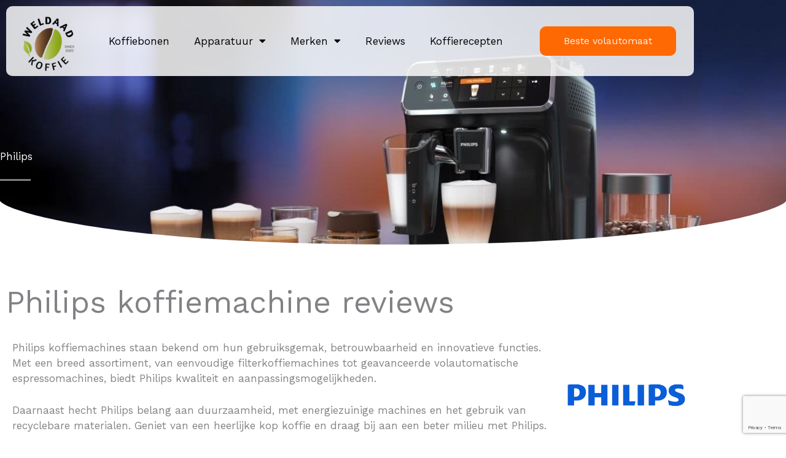

--- FILE ---
content_type: text/html; charset=UTF-8
request_url: https://weldaadkoffie.nl/merk/philips/
body_size: 29608
content:
<!DOCTYPE html>
<html lang="nl-NL">
<head>
<meta charset="UTF-8">
<meta name="viewport" content="width=device-width, initial-scale=1">
	<link rel="profile" href="https://gmpg.org/xfn/11"> 
	<meta name='robots' content='index, follow, max-image-preview:large, max-snippet:-1, max-video-preview:-1' />

	<!-- This site is optimized with the Yoast SEO plugin v26.8 - https://yoast.com/product/yoast-seo-wordpress/ -->
	<title>Ben jij op zoek naar Philips koffiemachine? - Weldaadkoffie</title>
	<meta name="description" content="Ben jij op zoek naar Philips koffiemachine? Bekijk onze tips, zodat jij altijd kan genieten van een heerlijk kopje koffie." />
	<link rel="canonical" href="https://weldaadkoffie.nl/merk/philips/" />
	<meta property="og:locale" content="nl_NL" />
	<meta property="og:type" content="article" />
	<meta property="og:title" content="Ben jij op zoek naar Philips koffiemachine? - Weldaadkoffie" />
	<meta property="og:description" content="Ben jij op zoek naar Philips koffiemachine? Bekijk onze tips, zodat jij altijd kan genieten van een heerlijk kopje koffie." />
	<meta property="og:url" content="https://weldaadkoffie.nl/merk/philips/" />
	<meta property="og:site_name" content="Weldaadkoffie" />
	<meta property="article:modified_time" content="2023-08-05T08:45:10+00:00" />
	<meta property="og:image" content="https://weldaadkoffie.nl/wp-content/uploads/2023/04/Philips-5400-LatteGo-Review.jpg" />
	<meta property="og:image:width" content="1200" />
	<meta property="og:image:height" content="675" />
	<meta property="og:image:type" content="image/jpeg" />
	<meta name="twitter:card" content="summary_large_image" />
	<meta name="twitter:label1" content="Geschatte leestijd" />
	<meta name="twitter:data1" content="3 minuten" />
	<script type="application/ld+json" class="yoast-schema-graph">{"@context":"https://schema.org","@graph":[{"@type":"WebPage","@id":"https://weldaadkoffie.nl/merk/philips/","url":"https://weldaadkoffie.nl/merk/philips/","name":"Ben jij op zoek naar Philips koffiemachine? - Weldaadkoffie","isPartOf":{"@id":"https://weldaadkoffie.nl/#website"},"primaryImageOfPage":{"@id":"https://weldaadkoffie.nl/merk/philips/#primaryimage"},"image":{"@id":"https://weldaadkoffie.nl/merk/philips/#primaryimage"},"thumbnailUrl":"https://weldaadkoffie.nl/wp-content/uploads/2023/04/Philips-5400-LatteGo-Review.jpg","datePublished":"2023-05-16T19:52:37+00:00","dateModified":"2023-08-05T08:45:10+00:00","description":"Ben jij op zoek naar Philips koffiemachine? Bekijk onze tips, zodat jij altijd kan genieten van een heerlijk kopje koffie.","breadcrumb":{"@id":"https://weldaadkoffie.nl/merk/philips/#breadcrumb"},"inLanguage":"nl-NL","potentialAction":[{"@type":"ReadAction","target":["https://weldaadkoffie.nl/merk/philips/"]}]},{"@type":"ImageObject","inLanguage":"nl-NL","@id":"https://weldaadkoffie.nl/merk/philips/#primaryimage","url":"https://weldaadkoffie.nl/wp-content/uploads/2023/04/Philips-5400-LatteGo-Review.jpg","contentUrl":"https://weldaadkoffie.nl/wp-content/uploads/2023/04/Philips-5400-LatteGo-Review.jpg","width":1200,"height":675,"caption":"Philips 5400 LatteGo Review"},{"@type":"BreadcrumbList","@id":"https://weldaadkoffie.nl/merk/philips/#breadcrumb","itemListElement":[{"@type":"ListItem","position":1,"name":"Home","item":"https://weldaadkoffie.nl/"},{"@type":"ListItem","position":2,"name":"Merk","item":"https://weldaadkoffie.nl/merk/"},{"@type":"ListItem","position":3,"name":"Philips"}]},{"@type":"WebSite","@id":"https://weldaadkoffie.nl/#website","url":"https://weldaadkoffie.nl/","name":"Weldaadkoffie","description":"Het koffieplatform van Nederland","publisher":{"@id":"https://weldaadkoffie.nl/#organization"},"potentialAction":[{"@type":"SearchAction","target":{"@type":"EntryPoint","urlTemplate":"https://weldaadkoffie.nl/?s={search_term_string}"},"query-input":{"@type":"PropertyValueSpecification","valueRequired":true,"valueName":"search_term_string"}}],"inLanguage":"nl-NL"},{"@type":"Organization","@id":"https://weldaadkoffie.nl/#organization","name":"Weldaadkoffie","url":"https://weldaadkoffie.nl/","logo":{"@type":"ImageObject","inLanguage":"nl-NL","@id":"https://weldaadkoffie.nl/#/schema/logo/image/","url":"https://weldaadkoffie.nl/wp-content/uploads/2019/04/logro-regular-free-img.png","contentUrl":"https://weldaadkoffie.nl/wp-content/uploads/2019/04/logro-regular-free-img.png","width":194,"height":74,"caption":"Weldaadkoffie"},"image":{"@id":"https://weldaadkoffie.nl/#/schema/logo/image/"}}]}</script>
	<!-- / Yoast SEO plugin. -->


<link rel='dns-prefetch' href='//www.googletagmanager.com' />
<link rel='dns-prefetch' href='//fonts.googleapis.com' />
<link rel="alternate" type="application/rss+xml" title="Weldaadkoffie &raquo; feed" href="https://weldaadkoffie.nl/feed/" />
<link rel="alternate" type="application/rss+xml" title="Weldaadkoffie &raquo; reacties feed" href="https://weldaadkoffie.nl/comments/feed/" />
<link rel="alternate" title="oEmbed (JSON)" type="application/json+oembed" href="https://weldaadkoffie.nl/wp-json/oembed/1.0/embed?url=https%3A%2F%2Fweldaadkoffie.nl%2Fmerk%2Fphilips%2F" />
<link rel="alternate" title="oEmbed (XML)" type="text/xml+oembed" href="https://weldaadkoffie.nl/wp-json/oembed/1.0/embed?url=https%3A%2F%2Fweldaadkoffie.nl%2Fmerk%2Fphilips%2F&#038;format=xml" />
<style id='wp-img-auto-sizes-contain-inline-css'>
img:is([sizes=auto i],[sizes^="auto," i]){contain-intrinsic-size:3000px 1500px}
/*# sourceURL=wp-img-auto-sizes-contain-inline-css */
</style>
<link rel='stylesheet' id='astra-theme-css-css' href='https://weldaadkoffie.nl/wp-content/themes/astra/assets/css/minified/frontend.min.css?ver=4.12.0' media='all' />
<style id='astra-theme-css-inline-css'>
.ast-no-sidebar .entry-content .alignfull {margin-left: calc( -50vw + 50%);margin-right: calc( -50vw + 50%);max-width: 100vw;width: 100vw;}.ast-no-sidebar .entry-content .alignwide {margin-left: calc(-41vw + 50%);margin-right: calc(-41vw + 50%);max-width: unset;width: unset;}.ast-no-sidebar .entry-content .alignfull .alignfull,.ast-no-sidebar .entry-content .alignfull .alignwide,.ast-no-sidebar .entry-content .alignwide .alignfull,.ast-no-sidebar .entry-content .alignwide .alignwide,.ast-no-sidebar .entry-content .wp-block-column .alignfull,.ast-no-sidebar .entry-content .wp-block-column .alignwide{width: 100%;margin-left: auto;margin-right: auto;}.wp-block-gallery,.blocks-gallery-grid {margin: 0;}.wp-block-separator {max-width: 100px;}.wp-block-separator.is-style-wide,.wp-block-separator.is-style-dots {max-width: none;}.entry-content .has-2-columns .wp-block-column:first-child {padding-right: 10px;}.entry-content .has-2-columns .wp-block-column:last-child {padding-left: 10px;}@media (max-width: 782px) {.entry-content .wp-block-columns .wp-block-column {flex-basis: 100%;}.entry-content .has-2-columns .wp-block-column:first-child {padding-right: 0;}.entry-content .has-2-columns .wp-block-column:last-child {padding-left: 0;}}body .entry-content .wp-block-latest-posts {margin-left: 0;}body .entry-content .wp-block-latest-posts li {list-style: none;}.ast-no-sidebar .ast-container .entry-content .wp-block-latest-posts {margin-left: 0;}.ast-header-break-point .entry-content .alignwide {margin-left: auto;margin-right: auto;}.entry-content .blocks-gallery-item img {margin-bottom: auto;}.wp-block-pullquote {border-top: 4px solid #555d66;border-bottom: 4px solid #555d66;color: #40464d;}:root{--ast-post-nav-space:0;--ast-container-default-xlg-padding:6.67em;--ast-container-default-lg-padding:5.67em;--ast-container-default-slg-padding:4.34em;--ast-container-default-md-padding:3.34em;--ast-container-default-sm-padding:6.67em;--ast-container-default-xs-padding:2.4em;--ast-container-default-xxs-padding:1.4em;--ast-code-block-background:#EEEEEE;--ast-comment-inputs-background:#FAFAFA;--ast-normal-container-width:1200px;--ast-narrow-container-width:750px;--ast-blog-title-font-weight:normal;--ast-blog-meta-weight:inherit;--ast-global-color-primary:var(--ast-global-color-5);--ast-global-color-secondary:var(--ast-global-color-4);--ast-global-color-alternate-background:var(--ast-global-color-7);--ast-global-color-subtle-background:var(--ast-global-color-6);--ast-bg-style-guide:var( --ast-global-color-secondary,--ast-global-color-5 );--ast-shadow-style-guide:0px 0px 4px 0 #00000057;--ast-global-dark-bg-style:#fff;--ast-global-dark-lfs:#fbfbfb;--ast-widget-bg-color:#fafafa;--ast-wc-container-head-bg-color:#fbfbfb;--ast-title-layout-bg:#eeeeee;--ast-search-border-color:#e7e7e7;--ast-lifter-hover-bg:#e6e6e6;--ast-gallery-block-color:#000;--srfm-color-input-label:var(--ast-global-color-2);}html{font-size:106.25%;}a,.page-title{color:#33ab32;}a:hover,a:focus{color:#33ab32;}body,button,input,select,textarea,.ast-button,.ast-custom-button{font-family:'Work Sans',sans-serif;font-weight:400;font-size:17px;font-size:1rem;line-height:var(--ast-body-line-height,1.5em);}blockquote{color:var(--ast-global-color-3);}h1,h2,h3,h4,h5,h6,.entry-content :where(h1,h2,h3,h4,h5,h6),.site-title,.site-title a{font-family:'Yanone Kaffeesatz',sans-serif;font-weight:400;text-transform:uppercase;}.site-title{font-size:35px;font-size:2.0588235294118rem;display:none;}.site-header .site-description{font-size:15px;font-size:0.88235294117647rem;display:none;}.entry-title{font-size:30px;font-size:1.7647058823529rem;}.archive .ast-article-post .ast-article-inner,.blog .ast-article-post .ast-article-inner,.archive .ast-article-post .ast-article-inner:hover,.blog .ast-article-post .ast-article-inner:hover{overflow:hidden;}h1,.entry-content :where(h1){font-size:120px;font-size:7.0588235294118rem;font-family:'Yanone Kaffeesatz',sans-serif;line-height:1.4em;text-transform:uppercase;}h2,.entry-content :where(h2){font-size:30px;font-size:1.7647058823529rem;font-family:'Yanone Kaffeesatz',sans-serif;line-height:1.3em;text-transform:uppercase;}h3,.entry-content :where(h3){font-size:25px;font-size:1.4705882352941rem;font-family:'Yanone Kaffeesatz',sans-serif;line-height:1.3em;text-transform:uppercase;}h4,.entry-content :where(h4){font-size:20px;font-size:1.1764705882353rem;line-height:1.2em;font-family:'Yanone Kaffeesatz',sans-serif;text-transform:uppercase;}h5,.entry-content :where(h5){font-size:25px;font-size:1.4705882352941rem;line-height:1.2em;font-family:'Yanone Kaffeesatz',sans-serif;text-transform:uppercase;}h6,.entry-content :where(h6){font-size:20px;font-size:1.1764705882353rem;line-height:1.25em;font-family:'Yanone Kaffeesatz',sans-serif;text-transform:uppercase;}::selection{background-color:var(--ast-global-color-0);color:#ffffff;}body,h1,h2,h3,h4,h5,h6,.entry-title a,.entry-content :where(h1,h2,h3,h4,h5,h6){color:var(--ast-global-color-3);}.tagcloud a:hover,.tagcloud a:focus,.tagcloud a.current-item{color:#ffffff;border-color:#33ab32;background-color:#33ab32;}input:focus,input[type="text"]:focus,input[type="email"]:focus,input[type="url"]:focus,input[type="password"]:focus,input[type="reset"]:focus,input[type="search"]:focus,textarea:focus{border-color:#33ab32;}input[type="radio"]:checked,input[type=reset],input[type="checkbox"]:checked,input[type="checkbox"]:hover:checked,input[type="checkbox"]:focus:checked,input[type=range]::-webkit-slider-thumb{border-color:#33ab32;background-color:#33ab32;box-shadow:none;}.site-footer a:hover + .post-count,.site-footer a:focus + .post-count{background:#33ab32;border-color:#33ab32;}.single .nav-links .nav-previous,.single .nav-links .nav-next{color:#33ab32;}.entry-meta,.entry-meta *{line-height:1.45;color:#33ab32;}.entry-meta a:not(.ast-button):hover,.entry-meta a:not(.ast-button):hover *,.entry-meta a:not(.ast-button):focus,.entry-meta a:not(.ast-button):focus *,.page-links > .page-link,.page-links .page-link:hover,.post-navigation a:hover{color:#33ab32;}#cat option,.secondary .calendar_wrap thead a,.secondary .calendar_wrap thead a:visited{color:#33ab32;}.secondary .calendar_wrap #today,.ast-progress-val span{background:#33ab32;}.secondary a:hover + .post-count,.secondary a:focus + .post-count{background:#33ab32;border-color:#33ab32;}.calendar_wrap #today > a{color:#ffffff;}.page-links .page-link,.single .post-navigation a{color:#33ab32;}.ast-header-break-point .main-header-bar .ast-button-wrap .menu-toggle{border-radius:0px;}.ast-search-menu-icon .search-form button.search-submit{padding:0 4px;}.ast-search-menu-icon form.search-form{padding-right:0;}.ast-search-menu-icon.slide-search input.search-field{width:0;}.ast-header-search .ast-search-menu-icon.ast-dropdown-active .search-form,.ast-header-search .ast-search-menu-icon.ast-dropdown-active .search-field:focus{transition:all 0.2s;}.search-form input.search-field:focus{outline:none;}.widget-title,.widget .wp-block-heading{font-size:24px;font-size:1.4117647058824rem;color:var(--ast-global-color-3);}.ast-search-menu-icon.slide-search a:focus-visible:focus-visible,.astra-search-icon:focus-visible,#close:focus-visible,a:focus-visible,.ast-menu-toggle:focus-visible,.site .skip-link:focus-visible,.wp-block-loginout input:focus-visible,.wp-block-search.wp-block-search__button-inside .wp-block-search__inside-wrapper,.ast-header-navigation-arrow:focus-visible,.ast-orders-table__row .ast-orders-table__cell:focus-visible,a#ast-apply-coupon:focus-visible,#ast-apply-coupon:focus-visible,#close:focus-visible,.button.search-submit:focus-visible,#search_submit:focus,.normal-search:focus-visible,.ast-header-account-wrap:focus-visible,.astra-cart-drawer-close:focus,.ast-single-variation:focus,.ast-button:focus,.ast-builder-button-wrap:has(.ast-custom-button-link:focus),.ast-builder-button-wrap .ast-custom-button-link:focus{outline-style:dotted;outline-color:inherit;outline-width:thin;}input:focus,input[type="text"]:focus,input[type="email"]:focus,input[type="url"]:focus,input[type="password"]:focus,input[type="reset"]:focus,input[type="search"]:focus,input[type="number"]:focus,textarea:focus,.wp-block-search__input:focus,[data-section="section-header-mobile-trigger"] .ast-button-wrap .ast-mobile-menu-trigger-minimal:focus,.ast-mobile-popup-drawer.active .menu-toggle-close:focus,#ast-scroll-top:focus,#coupon_code:focus,#ast-coupon-code:focus{border-style:dotted;border-color:inherit;border-width:thin;}input{outline:none;}.ast-logo-title-inline .site-logo-img{padding-right:1em;}.site-logo-img img{ transition:all 0.2s linear;}body .ast-oembed-container *{position:absolute;top:0;width:100%;height:100%;left:0;}body .wp-block-embed-pocket-casts .ast-oembed-container *{position:unset;}.ast-single-post-featured-section + article {margin-top: 2em;}.site-content .ast-single-post-featured-section img {width: 100%;overflow: hidden;object-fit: cover;}.site > .ast-single-related-posts-container {margin-top: 0;}@media (min-width: 922px) {.ast-desktop .ast-container--narrow {max-width: var(--ast-narrow-container-width);margin: 0 auto;}}.ast-page-builder-template .hentry {margin: 0;}.ast-page-builder-template .site-content > .ast-container {max-width: 100%;padding: 0;}.ast-page-builder-template .site .site-content #primary {padding: 0;margin: 0;}.ast-page-builder-template .no-results {text-align: center;margin: 4em auto;}.ast-page-builder-template .ast-pagination {padding: 2em;}.ast-page-builder-template .entry-header.ast-no-title.ast-no-thumbnail {margin-top: 0;}.ast-page-builder-template .entry-header.ast-header-without-markup {margin-top: 0;margin-bottom: 0;}.ast-page-builder-template .entry-header.ast-no-title.ast-no-meta {margin-bottom: 0;}.ast-page-builder-template.single .post-navigation {padding-bottom: 2em;}.ast-page-builder-template.single-post .site-content > .ast-container {max-width: 100%;}.ast-page-builder-template .entry-header {margin-top: 4em;margin-left: auto;margin-right: auto;padding-left: 20px;padding-right: 20px;}.single.ast-page-builder-template .entry-header {padding-left: 20px;padding-right: 20px;}.ast-page-builder-template .ast-archive-description {margin: 4em auto 0;padding-left: 20px;padding-right: 20px;}.ast-page-builder-template.ast-no-sidebar .entry-content .alignwide {margin-left: 0;margin-right: 0;}@media (max-width:921.9px){#ast-desktop-header{display:none;}}@media (min-width:922px){#ast-mobile-header{display:none;}}.wp-block-buttons.aligncenter{justify-content:center;}@media (max-width:782px){.entry-content .wp-block-columns .wp-block-column{margin-left:0px;}}.wp-block-image.aligncenter{margin-left:auto;margin-right:auto;}.wp-block-table.aligncenter{margin-left:auto;margin-right:auto;}.wp-block-buttons .wp-block-button.is-style-outline .wp-block-button__link.wp-element-button,.ast-outline-button,.wp-block-uagb-buttons-child .uagb-buttons-repeater.ast-outline-button{border-color:#21a621;border-top-width:2px;border-right-width:2px;border-bottom-width:2px;border-left-width:2px;font-family:inherit;font-weight:inherit;font-size:16px;font-size:0.94117647058824rem;line-height:1em;border-top-left-radius:0px;border-top-right-radius:0px;border-bottom-right-radius:0px;border-bottom-left-radius:0px;}.wp-block-button.is-style-outline .wp-block-button__link:hover,.wp-block-buttons .wp-block-button.is-style-outline .wp-block-button__link:focus,.wp-block-buttons .wp-block-button.is-style-outline > .wp-block-button__link:not(.has-text-color):hover,.wp-block-buttons .wp-block-button.wp-block-button__link.is-style-outline:not(.has-text-color):hover,.ast-outline-button:hover,.ast-outline-button:focus,.wp-block-uagb-buttons-child .uagb-buttons-repeater.ast-outline-button:hover,.wp-block-uagb-buttons-child .uagb-buttons-repeater.ast-outline-button:focus{background-color:#049c04;border-color:#049c04;}.wp-block-button .wp-block-button__link.wp-element-button.is-style-outline:not(.has-background),.wp-block-button.is-style-outline>.wp-block-button__link.wp-element-button:not(.has-background),.ast-outline-button{background-color:#21a621;}.entry-content[data-ast-blocks-layout] > figure{margin-bottom:1em;}.elementor-widget-container .elementor-loop-container .e-loop-item[data-elementor-type="loop-item"]{width:100%;}@media (max-width:921px){.ast-left-sidebar #content > .ast-container{display:flex;flex-direction:column-reverse;width:100%;}.ast-separate-container .ast-article-post,.ast-separate-container .ast-article-single{padding:1.5em 2.14em;}.ast-author-box img.avatar{margin:20px 0 0 0;}}@media (min-width:922px){.ast-separate-container.ast-right-sidebar #primary,.ast-separate-container.ast-left-sidebar #primary{border:0;}.search-no-results.ast-separate-container #primary{margin-bottom:4em;}}.elementor-widget-button .elementor-button{border-style:solid;text-decoration:none;border-top-width:1px;border-right-width:1px;border-left-width:1px;border-bottom-width:1px;}body .elementor-button.elementor-size-sm,body .elementor-button.elementor-size-xs,body .elementor-button.elementor-size-md,body .elementor-button.elementor-size-lg,body .elementor-button.elementor-size-xl,body .elementor-button{border-top-left-radius:0px;border-top-right-radius:0px;border-bottom-right-radius:0px;border-bottom-left-radius:0px;padding-top:15px;padding-right:38px;padding-bottom:15px;padding-left:38px;}.elementor-widget-button .elementor-button{border-color:#21a621;background-color:#21a621;}.elementor-widget-button .elementor-button:hover,.elementor-widget-button .elementor-button:focus{color:#ffffff;background-color:#049c04;border-color:#049c04;}.wp-block-button .wp-block-button__link ,.elementor-widget-button .elementor-button,.elementor-widget-button .elementor-button:visited{color:rgba(255,255,255,0.9);}.elementor-widget-button .elementor-button{font-size:16px;font-size:0.94117647058824rem;line-height:1em;}body .elementor-button.elementor-size-sm,body .elementor-button.elementor-size-xs,body .elementor-button.elementor-size-md,body .elementor-button.elementor-size-lg,body .elementor-button.elementor-size-xl,body .elementor-button{font-size:16px;font-size:0.94117647058824rem;}.wp-block-button .wp-block-button__link:hover,.wp-block-button .wp-block-button__link:focus{color:#ffffff;background-color:#049c04;border-color:#049c04;}.elementor-widget-heading h1.elementor-heading-title{line-height:1.4em;}.elementor-widget-heading h2.elementor-heading-title{line-height:1.3em;}.elementor-widget-heading h3.elementor-heading-title{line-height:1.3em;}.elementor-widget-heading h4.elementor-heading-title{line-height:1.2em;}.elementor-widget-heading h5.elementor-heading-title{line-height:1.2em;}.elementor-widget-heading h6.elementor-heading-title{line-height:1.25em;}.wp-block-button .wp-block-button__link{border-style:solid;border-top-width:1px;border-right-width:1px;border-left-width:1px;border-bottom-width:1px;border-color:#21a621;background-color:#21a621;color:rgba(255,255,255,0.9);font-family:inherit;font-weight:inherit;line-height:1em;font-size:16px;font-size:0.94117647058824rem;border-top-left-radius:0px;border-top-right-radius:0px;border-bottom-right-radius:0px;border-bottom-left-radius:0px;padding-top:15px;padding-right:38px;padding-bottom:15px;padding-left:38px;}.menu-toggle,button,.ast-button,.ast-custom-button,.button,input#submit,input[type="button"],input[type="submit"],input[type="reset"]{border-style:solid;border-top-width:1px;border-right-width:1px;border-left-width:1px;border-bottom-width:1px;color:rgba(255,255,255,0.9);border-color:#21a621;background-color:#21a621;padding-top:15px;padding-right:38px;padding-bottom:15px;padding-left:38px;font-family:inherit;font-weight:inherit;font-size:16px;font-size:0.94117647058824rem;line-height:1em;border-top-left-radius:0px;border-top-right-radius:0px;border-bottom-right-radius:0px;border-bottom-left-radius:0px;}button:focus,.menu-toggle:hover,button:hover,.ast-button:hover,.ast-custom-button:hover .button:hover,.ast-custom-button:hover ,input[type=reset]:hover,input[type=reset]:focus,input#submit:hover,input#submit:focus,input[type="button"]:hover,input[type="button"]:focus,input[type="submit"]:hover,input[type="submit"]:focus{color:#ffffff;background-color:#049c04;border-color:#049c04;}@media (max-width:921px){.ast-mobile-header-stack .main-header-bar .ast-search-menu-icon{display:inline-block;}.ast-header-break-point.ast-header-custom-item-outside .ast-mobile-header-stack .main-header-bar .ast-search-icon{margin:0;}.ast-comment-avatar-wrap img{max-width:2.5em;}.ast-comment-meta{padding:0 1.8888em 1.3333em;}.ast-separate-container .ast-comment-list li.depth-1{padding:1.5em 2.14em;}.ast-separate-container .comment-respond{padding:2em 2.14em;}}@media (min-width:544px){.ast-container{max-width:100%;}}@media (max-width:544px){.ast-separate-container .ast-article-post,.ast-separate-container .ast-article-single,.ast-separate-container .comments-title,.ast-separate-container .ast-archive-description{padding:1.5em 1em;}.ast-separate-container #content .ast-container{padding-left:0.54em;padding-right:0.54em;}.ast-separate-container .ast-comment-list .bypostauthor{padding:.5em;}.ast-search-menu-icon.ast-dropdown-active .search-field{width:170px;}} #ast-mobile-header .ast-site-header-cart-li a{pointer-events:none;}body,.ast-separate-container{background-color:var(--ast-global-color-4);background-image:none;}.ast-no-sidebar.ast-separate-container .entry-content .alignfull {margin-left: -6.67em;margin-right: -6.67em;width: auto;}@media (max-width: 1200px) {.ast-no-sidebar.ast-separate-container .entry-content .alignfull {margin-left: -2.4em;margin-right: -2.4em;}}@media (max-width: 768px) {.ast-no-sidebar.ast-separate-container .entry-content .alignfull {margin-left: -2.14em;margin-right: -2.14em;}}@media (max-width: 544px) {.ast-no-sidebar.ast-separate-container .entry-content .alignfull {margin-left: -1em;margin-right: -1em;}}.ast-no-sidebar.ast-separate-container .entry-content .alignwide {margin-left: -20px;margin-right: -20px;}.ast-no-sidebar.ast-separate-container .entry-content .wp-block-column .alignfull,.ast-no-sidebar.ast-separate-container .entry-content .wp-block-column .alignwide {margin-left: auto;margin-right: auto;width: 100%;}@media (max-width:921px){.site-title{display:none;}.site-header .site-description{display:none;}h1,.entry-content :where(h1){font-size:80px;}h2,.entry-content :where(h2){font-size:60px;}h3,.entry-content :where(h3){font-size:35px;}h4,.entry-content :where(h4){font-size:30px;font-size:1.7647058823529rem;}h5,.entry-content :where(h5){font-size:25px;font-size:1.4705882352941rem;}h6,.entry-content :where(h6){font-size:20px;font-size:1.1764705882353rem;}}@media (max-width:544px){.site-title{display:none;}.site-header .site-description{display:none;}h1,.entry-content :where(h1){font-size:50px;}h2,.entry-content :where(h2){font-size:34px;}h3,.entry-content :where(h3){font-size:32px;}h4,.entry-content :where(h4){font-size:26px;font-size:1.5294117647059rem;}h5,.entry-content :where(h5){font-size:23px;font-size:1.3529411764706rem;}h6,.entry-content :where(h6){font-size:20px;font-size:1.1764705882353rem;}}@media (max-width:921px){html{font-size:96.9%;}}@media (max-width:544px){html{font-size:96.9%;}}@media (min-width:922px){.ast-container{max-width:1240px;}}@font-face {font-family: "Astra";src: url(https://weldaadkoffie.nl/wp-content/themes/astra/assets/fonts/astra.woff) format("woff"),url(https://weldaadkoffie.nl/wp-content/themes/astra/assets/fonts/astra.ttf) format("truetype"),url(https://weldaadkoffie.nl/wp-content/themes/astra/assets/fonts/astra.svg#astra) format("svg");font-weight: normal;font-style: normal;font-display: fallback;}@media (min-width:922px){.main-header-menu .sub-menu .menu-item.ast-left-align-sub-menu:hover > .sub-menu,.main-header-menu .sub-menu .menu-item.ast-left-align-sub-menu.focus > .sub-menu{margin-left:-0px;}}.ast-theme-transparent-header [data-section="section-header-mobile-trigger"] .ast-button-wrap .ast-mobile-menu-trigger-fill,.ast-theme-transparent-header [data-section="section-header-mobile-trigger"] .ast-button-wrap .ast-mobile-menu-trigger-minimal{border:none;}.site .comments-area{padding-bottom:3em;}.footer-widget-area[data-section^="section-fb-html-"] .ast-builder-html-element{text-align:center;}.astra-icon-down_arrow::after {content: "\e900";font-family: Astra;}.astra-icon-close::after {content: "\e5cd";font-family: Astra;}.astra-icon-drag_handle::after {content: "\e25d";font-family: Astra;}.astra-icon-format_align_justify::after {content: "\e235";font-family: Astra;}.astra-icon-menu::after {content: "\e5d2";font-family: Astra;}.astra-icon-reorder::after {content: "\e8fe";font-family: Astra;}.astra-icon-search::after {content: "\e8b6";font-family: Astra;}.astra-icon-zoom_in::after {content: "\e56b";font-family: Astra;}.astra-icon-check-circle::after {content: "\e901";font-family: Astra;}.astra-icon-shopping-cart::after {content: "\f07a";font-family: Astra;}.astra-icon-shopping-bag::after {content: "\f290";font-family: Astra;}.astra-icon-shopping-basket::after {content: "\f291";font-family: Astra;}.astra-icon-circle-o::after {content: "\e903";font-family: Astra;}.astra-icon-certificate::after {content: "\e902";font-family: Astra;}blockquote {padding: 1.2em;}:root .has-ast-global-color-0-color{color:var(--ast-global-color-0);}:root .has-ast-global-color-0-background-color{background-color:var(--ast-global-color-0);}:root .wp-block-button .has-ast-global-color-0-color{color:var(--ast-global-color-0);}:root .wp-block-button .has-ast-global-color-0-background-color{background-color:var(--ast-global-color-0);}:root .has-ast-global-color-1-color{color:var(--ast-global-color-1);}:root .has-ast-global-color-1-background-color{background-color:var(--ast-global-color-1);}:root .wp-block-button .has-ast-global-color-1-color{color:var(--ast-global-color-1);}:root .wp-block-button .has-ast-global-color-1-background-color{background-color:var(--ast-global-color-1);}:root .has-ast-global-color-2-color{color:var(--ast-global-color-2);}:root .has-ast-global-color-2-background-color{background-color:var(--ast-global-color-2);}:root .wp-block-button .has-ast-global-color-2-color{color:var(--ast-global-color-2);}:root .wp-block-button .has-ast-global-color-2-background-color{background-color:var(--ast-global-color-2);}:root .has-ast-global-color-3-color{color:var(--ast-global-color-3);}:root .has-ast-global-color-3-background-color{background-color:var(--ast-global-color-3);}:root .wp-block-button .has-ast-global-color-3-color{color:var(--ast-global-color-3);}:root .wp-block-button .has-ast-global-color-3-background-color{background-color:var(--ast-global-color-3);}:root .has-ast-global-color-4-color{color:var(--ast-global-color-4);}:root .has-ast-global-color-4-background-color{background-color:var(--ast-global-color-4);}:root .wp-block-button .has-ast-global-color-4-color{color:var(--ast-global-color-4);}:root .wp-block-button .has-ast-global-color-4-background-color{background-color:var(--ast-global-color-4);}:root .has-ast-global-color-5-color{color:var(--ast-global-color-5);}:root .has-ast-global-color-5-background-color{background-color:var(--ast-global-color-5);}:root .wp-block-button .has-ast-global-color-5-color{color:var(--ast-global-color-5);}:root .wp-block-button .has-ast-global-color-5-background-color{background-color:var(--ast-global-color-5);}:root .has-ast-global-color-6-color{color:var(--ast-global-color-6);}:root .has-ast-global-color-6-background-color{background-color:var(--ast-global-color-6);}:root .wp-block-button .has-ast-global-color-6-color{color:var(--ast-global-color-6);}:root .wp-block-button .has-ast-global-color-6-background-color{background-color:var(--ast-global-color-6);}:root .has-ast-global-color-7-color{color:var(--ast-global-color-7);}:root .has-ast-global-color-7-background-color{background-color:var(--ast-global-color-7);}:root .wp-block-button .has-ast-global-color-7-color{color:var(--ast-global-color-7);}:root .wp-block-button .has-ast-global-color-7-background-color{background-color:var(--ast-global-color-7);}:root .has-ast-global-color-8-color{color:var(--ast-global-color-8);}:root .has-ast-global-color-8-background-color{background-color:var(--ast-global-color-8);}:root .wp-block-button .has-ast-global-color-8-color{color:var(--ast-global-color-8);}:root .wp-block-button .has-ast-global-color-8-background-color{background-color:var(--ast-global-color-8);}:root{--ast-global-color-0:#46237a;--ast-global-color-1:#673da6;--ast-global-color-2:#46237a;--ast-global-color-3:#414042;--ast-global-color-4:#ffffff;--ast-global-color-5:#f6f6f6;--ast-global-color-6:#f6bc98;--ast-global-color-7:#FBFCFF;--ast-global-color-8:#BFD1FF;}:root {--ast-border-color : #dddddd;}.ast-single-entry-banner {-js-display: flex;display: flex;flex-direction: column;justify-content: center;text-align: center;position: relative;background: var(--ast-title-layout-bg);}.ast-single-entry-banner[data-banner-layout="layout-1"] {max-width: 1200px;background: inherit;padding: 20px 0;}.ast-single-entry-banner[data-banner-width-type="custom"] {margin: 0 auto;width: 100%;}.ast-single-entry-banner + .site-content .entry-header {margin-bottom: 0;}.site .ast-author-avatar {--ast-author-avatar-size: ;}a.ast-underline-text {text-decoration: underline;}.ast-container > .ast-terms-link {position: relative;display: block;}a.ast-button.ast-badge-tax {padding: 4px 8px;border-radius: 3px;font-size: inherit;}header.entry-header{text-align:left;}header.entry-header .entry-title{font-size:30px;font-size:1.7647058823529rem;}header.entry-header > *:not(:last-child){margin-bottom:10px;}@media (max-width:921px){header.entry-header{text-align:left;}}@media (max-width:544px){header.entry-header{text-align:left;}}.ast-archive-entry-banner {-js-display: flex;display: flex;flex-direction: column;justify-content: center;text-align: center;position: relative;background: var(--ast-title-layout-bg);}.ast-archive-entry-banner[data-banner-width-type="custom"] {margin: 0 auto;width: 100%;}.ast-archive-entry-banner[data-banner-layout="layout-1"] {background: inherit;padding: 20px 0;text-align: left;}body.archive .ast-archive-description{max-width:1200px;width:100%;text-align:left;padding-top:3em;padding-right:3em;padding-bottom:3em;padding-left:3em;}body.archive .ast-archive-description .ast-archive-title,body.archive .ast-archive-description .ast-archive-title *{font-size:40px;font-size:2.3529411764706rem;}body.archive .ast-archive-description > *:not(:last-child){margin-bottom:10px;}@media (max-width:921px){body.archive .ast-archive-description{text-align:left;}}@media (max-width:544px){body.archive .ast-archive-description{text-align:left;}}.ast-theme-transparent-header #masthead .site-logo-img .transparent-custom-logo .astra-logo-svg{width:150px;}.ast-theme-transparent-header #masthead .site-logo-img .transparent-custom-logo img{ max-width:150px; width:150px;}@media (max-width:921px){.ast-theme-transparent-header #masthead .site-logo-img .transparent-custom-logo .astra-logo-svg{width:120px;}.ast-theme-transparent-header #masthead .site-logo-img .transparent-custom-logo img{ max-width:120px; width:120px;}}@media (max-width:543px){.ast-theme-transparent-header #masthead .site-logo-img .transparent-custom-logo .astra-logo-svg{width:100px;}.ast-theme-transparent-header #masthead .site-logo-img .transparent-custom-logo img{ max-width:100px; width:100px;}}@media (min-width:921px){.ast-theme-transparent-header #masthead{position:absolute;left:0;right:0;}.ast-theme-transparent-header .main-header-bar,.ast-theme-transparent-header.ast-header-break-point .main-header-bar{background:none;}body.elementor-editor-active.ast-theme-transparent-header #masthead,.fl-builder-edit .ast-theme-transparent-header #masthead,body.vc_editor.ast-theme-transparent-header #masthead,body.brz-ed.ast-theme-transparent-header #masthead{z-index:0;}.ast-header-break-point.ast-replace-site-logo-transparent.ast-theme-transparent-header .custom-mobile-logo-link{display:none;}.ast-header-break-point.ast-replace-site-logo-transparent.ast-theme-transparent-header .transparent-custom-logo{display:inline-block;}.ast-theme-transparent-header .ast-above-header,.ast-theme-transparent-header .ast-above-header.ast-above-header-bar{background-image:none;background-color:transparent;}.ast-theme-transparent-header .ast-below-header,.ast-theme-transparent-header .ast-below-header.ast-below-header-bar{background-image:none;background-color:transparent;}}.ast-theme-transparent-header .ast-builder-menu .main-header-menu,.ast-theme-transparent-header .ast-builder-menu .main-header-menu .menu-link,.ast-theme-transparent-header [CLASS*="ast-builder-menu-"] .main-header-menu .menu-item > .menu-link,.ast-theme-transparent-header .ast-masthead-custom-menu-items,.ast-theme-transparent-header .ast-masthead-custom-menu-items a,.ast-theme-transparent-header .ast-builder-menu .main-header-menu .menu-item > .ast-menu-toggle,.ast-theme-transparent-header .ast-builder-menu .main-header-menu .menu-item > .ast-menu-toggle,.ast-theme-transparent-header .ast-above-header-navigation a,.ast-header-break-point.ast-theme-transparent-header .ast-above-header-navigation a,.ast-header-break-point.ast-theme-transparent-header .ast-above-header-navigation > ul.ast-above-header-menu > .menu-item-has-children:not(.current-menu-item) > .ast-menu-toggle,.ast-theme-transparent-header .ast-below-header-menu,.ast-theme-transparent-header .ast-below-header-menu a,.ast-header-break-point.ast-theme-transparent-header .ast-below-header-menu a,.ast-header-break-point.ast-theme-transparent-header .ast-below-header-menu,.ast-theme-transparent-header .main-header-menu .menu-link{color:rgba(255,255,255,0.75);}.ast-theme-transparent-header .ast-builder-menu .main-header-menu .menu-item:hover > .menu-link,.ast-theme-transparent-header .ast-builder-menu .main-header-menu .menu-item:hover > .ast-menu-toggle,.ast-theme-transparent-header .ast-builder-menu .main-header-menu .ast-masthead-custom-menu-items a:hover,.ast-theme-transparent-header .ast-builder-menu .main-header-menu .focus > .menu-link,.ast-theme-transparent-header .ast-builder-menu .main-header-menu .focus > .ast-menu-toggle,.ast-theme-transparent-header .ast-builder-menu .main-header-menu .current-menu-item > .menu-link,.ast-theme-transparent-header .ast-builder-menu .main-header-menu .current-menu-ancestor > .menu-link,.ast-theme-transparent-header .ast-builder-menu .main-header-menu .current-menu-item > .ast-menu-toggle,.ast-theme-transparent-header .ast-builder-menu .main-header-menu .current-menu-ancestor > .ast-menu-toggle,.ast-theme-transparent-header [CLASS*="ast-builder-menu-"] .main-header-menu .current-menu-item > .menu-link,.ast-theme-transparent-header [CLASS*="ast-builder-menu-"] .main-header-menu .current-menu-ancestor > .menu-link,.ast-theme-transparent-header [CLASS*="ast-builder-menu-"] .main-header-menu .current-menu-item > .ast-menu-toggle,.ast-theme-transparent-header [CLASS*="ast-builder-menu-"] .main-header-menu .current-menu-ancestor > .ast-menu-toggle,.ast-theme-transparent-header .main-header-menu .menu-item:hover > .menu-link,.ast-theme-transparent-header .main-header-menu .current-menu-item > .menu-link,.ast-theme-transparent-header .main-header-menu .current-menu-ancestor > .menu-link{color:#ffffff;}.ast-theme-transparent-header .ast-builder-menu .main-header-menu .menu-item .sub-menu .menu-link,.ast-theme-transparent-header .main-header-menu .menu-item .sub-menu .menu-link{background-color:transparent;}@media (max-width:921px){.ast-theme-transparent-header #masthead{position:absolute;left:0;right:0;}.ast-theme-transparent-header .main-header-bar,.ast-theme-transparent-header.ast-header-break-point .main-header-bar{background:none;}body.elementor-editor-active.ast-theme-transparent-header #masthead,.fl-builder-edit .ast-theme-transparent-header #masthead,body.vc_editor.ast-theme-transparent-header #masthead,body.brz-ed.ast-theme-transparent-header #masthead{z-index:0;}.ast-header-break-point.ast-replace-site-logo-transparent.ast-theme-transparent-header .custom-mobile-logo-link{display:none;}.ast-header-break-point.ast-replace-site-logo-transparent.ast-theme-transparent-header .transparent-custom-logo{display:inline-block;}.ast-theme-transparent-header .ast-above-header,.ast-theme-transparent-header .ast-above-header.ast-above-header-bar{background-image:none;background-color:transparent;}.ast-theme-transparent-header .ast-below-header,.ast-theme-transparent-header .ast-below-header.ast-below-header-bar{background-image:none;background-color:transparent;}}@media (max-width:921px){.ast-theme-transparent-header.ast-header-break-point .ast-builder-menu .main-header-menu,.ast-theme-transparent-header.ast-header-break-point .ast-builder-menu.main-header-menu .sub-menu,.ast-theme-transparent-header.ast-header-break-point .ast-builder-menu.main-header-menu,.ast-theme-transparent-header.ast-header-break-point .ast-builder-menu .main-header-bar-wrap .main-header-menu,.ast-flyout-menu-enable.ast-header-break-point.ast-theme-transparent-header .main-header-bar-navigation .site-navigation,.ast-fullscreen-menu-enable.ast-header-break-point.ast-theme-transparent-header .main-header-bar-navigation .site-navigation,.ast-flyout-above-menu-enable.ast-header-break-point.ast-theme-transparent-header .ast-above-header-navigation-wrap .ast-above-header-navigation,.ast-flyout-below-menu-enable.ast-header-break-point.ast-theme-transparent-header .ast-below-header-navigation-wrap .ast-below-header-actual-nav,.ast-fullscreen-above-menu-enable.ast-header-break-point.ast-theme-transparent-header .ast-above-header-navigation-wrap,.ast-fullscreen-below-menu-enable.ast-header-break-point.ast-theme-transparent-header .ast-below-header-navigation-wrap,.ast-theme-transparent-header .main-header-menu .menu-link{background-color:var(--ast-global-color-4);}.ast-theme-transparent-header .ast-builder-menu .main-header-menu,.ast-theme-transparent-header .ast-builder-menu .main-header-menu .menu-link,.ast-theme-transparent-header [CLASS*="ast-builder-menu-"] .main-header-menu .menu-item > .menu-link,.ast-theme-transparent-header .ast-masthead-custom-menu-items,.ast-theme-transparent-header .ast-masthead-custom-menu-items a,.ast-theme-transparent-header .ast-builder-menu .main-header-menu .menu-item > .ast-menu-toggle,.ast-theme-transparent-header .ast-builder-menu .main-header-menu .menu-item > .ast-menu-toggle,.ast-theme-transparent-header .main-header-menu .menu-link{color:rgba(255,255,255,0.75);}.ast-theme-transparent-header .ast-builder-menu .main-header-menu .menu-item:hover > .menu-link,.ast-theme-transparent-header .ast-builder-menu .main-header-menu .menu-item:hover > .ast-menu-toggle,.ast-theme-transparent-header .ast-builder-menu .main-header-menu .ast-masthead-custom-menu-items a:hover,.ast-theme-transparent-header .ast-builder-menu .main-header-menu .focus > .menu-link,.ast-theme-transparent-header .ast-builder-menu .main-header-menu .focus > .ast-menu-toggle,.ast-theme-transparent-header .ast-builder-menu .main-header-menu .current-menu-item > .menu-link,.ast-theme-transparent-header .ast-builder-menu .main-header-menu .current-menu-ancestor > .menu-link,.ast-theme-transparent-header .ast-builder-menu .main-header-menu .current-menu-item > .ast-menu-toggle,.ast-theme-transparent-header .ast-builder-menu .main-header-menu .current-menu-ancestor > .ast-menu-toggle,.ast-theme-transparent-header [CLASS*="ast-builder-menu-"] .main-header-menu .current-menu-item > .menu-link,.ast-theme-transparent-header [CLASS*="ast-builder-menu-"] .main-header-menu .current-menu-ancestor > .menu-link,.ast-theme-transparent-header [CLASS*="ast-builder-menu-"] .main-header-menu .current-menu-item > .ast-menu-toggle,.ast-theme-transparent-header [CLASS*="ast-builder-menu-"] .main-header-menu .current-menu-ancestor > .ast-menu-toggle,.ast-theme-transparent-header .main-header-menu .menu-item:hover > .menu-link,.ast-theme-transparent-header .main-header-menu .current-menu-item > .menu-link,.ast-theme-transparent-header .main-header-menu .current-menu-ancestor > .menu-link{color:#ffffff;}}@media (max-width:544px){.ast-theme-transparent-header.ast-header-break-point .ast-builder-menu .main-header-menu,.ast-theme-transparent-header.ast-header-break-point .ast-builder-menu.main-header-menu .sub-menu,.ast-theme-transparent-header.ast-header-break-point .ast-builder-menu.main-header-menu,.ast-theme-transparent-header.ast-header-break-point .ast-builder-menu .main-header-bar-wrap .main-header-menu,.ast-flyout-menu-enable.ast-header-break-point.ast-theme-transparent-header .main-header-bar-navigation .site-navigation,.ast-fullscreen-menu-enable.ast-header-break-point.ast-theme-transparent-header .main-header-bar-navigation .site-navigation,.ast-flyout-above-menu-enable.ast-header-break-point.ast-theme-transparent-header .ast-above-header-navigation-wrap .ast-above-header-navigation,.ast-flyout-below-menu-enable.ast-header-break-point.ast-theme-transparent-header .ast-below-header-navigation-wrap .ast-below-header-actual-nav,.ast-fullscreen-above-menu-enable.ast-header-break-point.ast-theme-transparent-header .ast-above-header-navigation-wrap,.ast-fullscreen-below-menu-enable.ast-header-break-point.ast-theme-transparent-header .ast-below-header-navigation-wrap,.ast-theme-transparent-header .main-header-menu .menu-link{background-color:var(--ast-global-color-4);}.ast-theme-transparent-header .ast-builder-menu .main-header-menu,.ast-theme-transparent-header .ast-builder-menu .main-header-menu .menu-item > .menu-link,.ast-theme-transparent-header .ast-builder-menu .main-header-menu .menu-link,.ast-theme-transparent-header .ast-masthead-custom-menu-items,.ast-theme-transparent-header .ast-masthead-custom-menu-items a,.ast-theme-transparent-header .ast-builder-menu .main-header-menu .menu-item > .ast-menu-toggle,.ast-theme-transparent-header .ast-builder-menu .main-header-menu .menu-item > .ast-menu-toggle,.ast-theme-transparent-header .main-header-menu .menu-link{color:var(--ast-global-color-3);}.ast-theme-transparent-header .ast-builder-menu .main-header-menu .menu-item:hover > .menu-link,.ast-theme-transparent-header .ast-builder-menu .main-header-menu .menu-item:hover > .ast-menu-toggle,.ast-theme-transparent-header .ast-builder-menu .main-header-menu .ast-masthead-custom-menu-items a:hover,.ast-theme-transparent-header .ast-builder-menu .main-header-menu .focus > .menu-link,.ast-theme-transparent-header .ast-builder-menu .main-header-menu .focus > .ast-menu-toggle,.ast-theme-transparent-header .ast-builder-menu .main-header-menu .current-menu-item > .menu-link,.ast-theme-transparent-header .ast-builder-menu .main-header-menu .current-menu-ancestor > .menu-link,.ast-theme-transparent-header .ast-builder-menu .main-header-menu .current-menu-item > .ast-menu-toggle,.ast-theme-transparent-header .ast-builder-menu .main-header-menu .current-menu-ancestor > .ast-menu-toggle,.ast-theme-transparent-header [CLASS*="ast-builder-menu-"] .main-header-menu .current-menu-item > .menu-link,.ast-theme-transparent-header [CLASS*="ast-builder-menu-"] .main-header-menu .current-menu-ancestor > .menu-link,.ast-theme-transparent-header [CLASS*="ast-builder-menu-"] .main-header-menu .current-menu-item > .ast-menu-toggle,.ast-theme-transparent-header [CLASS*="ast-builder-menu-"] .main-header-menu .current-menu-ancestor > .ast-menu-toggle,.ast-theme-transparent-header .main-header-menu .menu-item:hover > .menu-link,.ast-theme-transparent-header .main-header-menu .current-menu-item > .menu-link,.ast-theme-transparent-header .main-header-menu .current-menu-ancestor > .menu-link{color:var(--ast-global-color-1);}}.ast-theme-transparent-header #ast-desktop-header > .ast-main-header-wrap > .main-header-bar,.ast-theme-transparent-header.ast-header-break-point #ast-mobile-header > .ast-main-header-wrap > .main-header-bar{border-bottom-style:none;}.ast-breadcrumbs .trail-browse,.ast-breadcrumbs .trail-items,.ast-breadcrumbs .trail-items li{display:inline-block;margin:0;padding:0;border:none;background:inherit;text-indent:0;text-decoration:none;}.ast-breadcrumbs .trail-browse{font-size:inherit;font-style:inherit;font-weight:inherit;color:inherit;}.ast-breadcrumbs .trail-items{list-style:none;}.trail-items li::after{padding:0 0.3em;content:"\00bb";}.trail-items li:last-of-type::after{display:none;}h1,h2,h3,h4,h5,h6,.entry-content :where(h1,h2,h3,h4,h5,h6){color:#4e3829;}@media (max-width:921px){.ast-builder-grid-row-container.ast-builder-grid-row-tablet-3-firstrow .ast-builder-grid-row > *:first-child,.ast-builder-grid-row-container.ast-builder-grid-row-tablet-3-lastrow .ast-builder-grid-row > *:last-child{grid-column:1 / -1;}}@media (max-width:544px){.ast-builder-grid-row-container.ast-builder-grid-row-mobile-3-firstrow .ast-builder-grid-row > *:first-child,.ast-builder-grid-row-container.ast-builder-grid-row-mobile-3-lastrow .ast-builder-grid-row > *:last-child{grid-column:1 / -1;}}.ast-builder-layout-element[data-section="title_tagline"]{display:flex;}@media (max-width:921px){.ast-header-break-point .ast-builder-layout-element[data-section="title_tagline"]{display:flex;}}@media (max-width:544px){.ast-header-break-point .ast-builder-layout-element[data-section="title_tagline"]{display:flex;}}.ast-builder-menu-1{font-family:inherit;font-weight:inherit;}.ast-builder-menu-1 .sub-menu,.ast-builder-menu-1 .inline-on-mobile .sub-menu{border-top-width:2px;border-bottom-width:0px;border-right-width:0px;border-left-width:0px;border-color:var(--ast-global-color-0);border-style:solid;}.ast-builder-menu-1 .sub-menu .sub-menu{top:-2px;}.ast-builder-menu-1 .main-header-menu > .menu-item > .sub-menu,.ast-builder-menu-1 .main-header-menu > .menu-item > .astra-full-megamenu-wrapper{margin-top:0px;}.ast-desktop .ast-builder-menu-1 .main-header-menu > .menu-item > .sub-menu:before,.ast-desktop .ast-builder-menu-1 .main-header-menu > .menu-item > .astra-full-megamenu-wrapper:before{height:calc( 0px + 2px + 5px );}.ast-desktop .ast-builder-menu-1 .menu-item .sub-menu .menu-link{border-style:none;}@media (max-width:921px){.ast-builder-menu-1 .main-header-menu .menu-item > .menu-link{color:var(--ast-global-color-3);}.ast-builder-menu-1 .menu-item > .ast-menu-toggle{color:var(--ast-global-color-3);}.ast-builder-menu-1 .menu-item:hover > .menu-link,.ast-builder-menu-1 .inline-on-mobile .menu-item:hover > .ast-menu-toggle{color:var(--ast-global-color-1);}.ast-builder-menu-1 .menu-item:hover > .ast-menu-toggle{color:var(--ast-global-color-1);}.ast-builder-menu-1 .menu-item.current-menu-item > .menu-link,.ast-builder-menu-1 .inline-on-mobile .menu-item.current-menu-item > .ast-menu-toggle,.ast-builder-menu-1 .current-menu-ancestor > .menu-link,.ast-builder-menu-1 .current-menu-ancestor > .ast-menu-toggle{color:var(--ast-global-color-1);}.ast-builder-menu-1 .menu-item.current-menu-item > .ast-menu-toggle{color:var(--ast-global-color-1);}.ast-header-break-point .ast-builder-menu-1 .menu-item.menu-item-has-children > .ast-menu-toggle{top:0;}.ast-builder-menu-1 .inline-on-mobile .menu-item.menu-item-has-children > .ast-menu-toggle{right:-15px;}.ast-builder-menu-1 .menu-item-has-children > .menu-link:after{content:unset;}.ast-builder-menu-1 .main-header-menu > .menu-item > .sub-menu,.ast-builder-menu-1 .main-header-menu > .menu-item > .astra-full-megamenu-wrapper{margin-top:0;}.ast-builder-menu-1 .main-header-menu,.ast-builder-menu-1 .main-header-menu .sub-menu{background-color:var(--ast-global-color-4);background-image:none;}}@media (max-width:544px){.ast-header-break-point .ast-builder-menu-1 .menu-item.menu-item-has-children > .ast-menu-toggle{top:0;}.ast-builder-menu-1 .main-header-menu > .menu-item > .sub-menu,.ast-builder-menu-1 .main-header-menu > .menu-item > .astra-full-megamenu-wrapper{margin-top:0;}}.ast-builder-menu-1{display:flex;}@media (max-width:921px){.ast-header-break-point .ast-builder-menu-1{display:flex;}}@media (max-width:544px){.ast-header-break-point .ast-builder-menu-1{display:flex;}}.site-below-footer-wrap{padding-top:20px;padding-bottom:20px;}.site-below-footer-wrap[data-section="section-below-footer-builder"]{background-color:var(--ast-global-color-5);background-image:none;min-height:80px;}.site-below-footer-wrap[data-section="section-below-footer-builder"] .ast-builder-grid-row{max-width:1200px;min-height:80px;margin-left:auto;margin-right:auto;}.site-below-footer-wrap[data-section="section-below-footer-builder"] .ast-builder-grid-row,.site-below-footer-wrap[data-section="section-below-footer-builder"] .site-footer-section{align-items:flex-start;}.site-below-footer-wrap[data-section="section-below-footer-builder"].ast-footer-row-inline .site-footer-section{display:flex;margin-bottom:0;}.ast-builder-grid-row-2-equal .ast-builder-grid-row{grid-template-columns:repeat( 2,1fr );}@media (max-width:921px){.site-below-footer-wrap[data-section="section-below-footer-builder"].ast-footer-row-tablet-inline .site-footer-section{display:flex;margin-bottom:0;}.site-below-footer-wrap[data-section="section-below-footer-builder"].ast-footer-row-tablet-stack .site-footer-section{display:block;margin-bottom:10px;}.ast-builder-grid-row-container.ast-builder-grid-row-tablet-2-equal .ast-builder-grid-row{grid-template-columns:repeat( 2,1fr );}}@media (max-width:544px){.site-below-footer-wrap[data-section="section-below-footer-builder"].ast-footer-row-mobile-inline .site-footer-section{display:flex;margin-bottom:0;}.site-below-footer-wrap[data-section="section-below-footer-builder"].ast-footer-row-mobile-stack .site-footer-section{display:block;margin-bottom:10px;}.ast-builder-grid-row-container.ast-builder-grid-row-mobile-full .ast-builder-grid-row{grid-template-columns:1fr;}}.site-below-footer-wrap[data-section="section-below-footer-builder"]{padding-top:2.1em;padding-bottom:2.1em;padding-left:1em;padding-right:1em;}@media (max-width:921px){.site-below-footer-wrap[data-section="section-below-footer-builder"]{padding-top:2px;padding-bottom:2px;padding-left:1px;padding-right:1px;}}.site-below-footer-wrap[data-section="section-below-footer-builder"]{display:grid;}@media (max-width:921px){.ast-header-break-point .site-below-footer-wrap[data-section="section-below-footer-builder"]{display:grid;}}@media (max-width:544px){.ast-header-break-point .site-below-footer-wrap[data-section="section-below-footer-builder"]{display:grid;}}.ast-builder-html-element img.alignnone{display:inline-block;}.ast-builder-html-element p:first-child{margin-top:0;}.ast-builder-html-element p:last-child{margin-bottom:0;}.ast-header-break-point .main-header-bar .ast-builder-html-element{line-height:1.85714285714286;}.footer-widget-area[data-section="section-fb-html-1"]{display:block;}@media (max-width:921px){.ast-header-break-point .footer-widget-area[data-section="section-fb-html-1"]{display:block;}}@media (max-width:544px){.ast-header-break-point .footer-widget-area[data-section="section-fb-html-1"]{display:block;}}.footer-widget-area[data-section="section-fb-html-1"] .ast-builder-html-element{text-align:right;}@media (max-width:921px){.footer-widget-area[data-section="section-fb-html-1"] .ast-builder-html-element{text-align:right;}}@media (max-width:544px){.footer-widget-area[data-section="section-fb-html-1"] .ast-builder-html-element{text-align:center;}}.ast-footer-copyright{text-align:left;}.ast-footer-copyright.site-footer-focus-item {color:#3a3a3a;}@media (max-width:921px){.ast-footer-copyright{text-align:left;}}@media (max-width:544px){.ast-footer-copyright{text-align:center;}}.ast-footer-copyright.ast-builder-layout-element{display:flex;}@media (max-width:921px){.ast-header-break-point .ast-footer-copyright.ast-builder-layout-element{display:flex;}}@media (max-width:544px){.ast-header-break-point .ast-footer-copyright.ast-builder-layout-element{display:flex;}}.site-footer{background-color:rgba(70,35,122,0.05);background-image:none;}.elementor-widget-heading .elementor-heading-title{margin:0;}.elementor-page .ast-menu-toggle{color:unset !important;background:unset !important;}.elementor-post.elementor-grid-item.hentry{margin-bottom:0;}.woocommerce div.product .elementor-element.elementor-products-grid .related.products ul.products li.product,.elementor-element .elementor-wc-products .woocommerce[class*='columns-'] ul.products li.product{width:auto;margin:0;float:none;}body .elementor hr{background-color:#ccc;margin:0;}.ast-left-sidebar .elementor-section.elementor-section-stretched,.ast-right-sidebar .elementor-section.elementor-section-stretched{max-width:100%;left:0 !important;}.elementor-posts-container [CLASS*="ast-width-"]{width:100%;}.elementor-template-full-width .ast-container{display:block;}.elementor-screen-only,.screen-reader-text,.screen-reader-text span,.ui-helper-hidden-accessible{top:0 !important;}@media (max-width:544px){.elementor-element .elementor-wc-products .woocommerce[class*="columns-"] ul.products li.product{width:auto;margin:0;}.elementor-element .woocommerce .woocommerce-result-count{float:none;}}.ast-header-break-point .main-header-bar{border-bottom-width:0px;}@media (min-width:922px){.main-header-bar{border-bottom-width:0px;}}.main-header-menu .menu-item, #astra-footer-menu .menu-item, .main-header-bar .ast-masthead-custom-menu-items{-js-display:flex;display:flex;-webkit-box-pack:center;-webkit-justify-content:center;-moz-box-pack:center;-ms-flex-pack:center;justify-content:center;-webkit-box-orient:vertical;-webkit-box-direction:normal;-webkit-flex-direction:column;-moz-box-orient:vertical;-moz-box-direction:normal;-ms-flex-direction:column;flex-direction:column;}.main-header-menu > .menu-item > .menu-link, #astra-footer-menu > .menu-item > .menu-link{height:100%;-webkit-box-align:center;-webkit-align-items:center;-moz-box-align:center;-ms-flex-align:center;align-items:center;-js-display:flex;display:flex;}.main-header-menu .sub-menu .menu-item.menu-item-has-children > .menu-link:after{position:absolute;right:1em;top:50%;transform:translate(0,-50%) rotate(270deg);}.ast-header-break-point .main-header-bar .main-header-bar-navigation .page_item_has_children > .ast-menu-toggle::before, .ast-header-break-point .main-header-bar .main-header-bar-navigation .menu-item-has-children > .ast-menu-toggle::before, .ast-mobile-popup-drawer .main-header-bar-navigation .menu-item-has-children>.ast-menu-toggle::before, .ast-header-break-point .ast-mobile-header-wrap .main-header-bar-navigation .menu-item-has-children > .ast-menu-toggle::before{font-weight:bold;content:"\e900";font-family:Astra;text-decoration:inherit;display:inline-block;}.ast-header-break-point .main-navigation ul.sub-menu .menu-item .menu-link:before{content:"\e900";font-family:Astra;font-size:.65em;text-decoration:inherit;display:inline-block;transform:translate(0, -2px) rotateZ(270deg);margin-right:5px;}.widget_search .search-form:after{font-family:Astra;font-size:1.2em;font-weight:normal;content:"\e8b6";position:absolute;top:50%;right:15px;transform:translate(0, -50%);}.astra-search-icon::before{content:"\e8b6";font-family:Astra;font-style:normal;font-weight:normal;text-decoration:inherit;text-align:center;-webkit-font-smoothing:antialiased;-moz-osx-font-smoothing:grayscale;z-index:3;}.main-header-bar .main-header-bar-navigation .page_item_has_children > a:after, .main-header-bar .main-header-bar-navigation .menu-item-has-children > a:after, .menu-item-has-children .ast-header-navigation-arrow:after{content:"\e900";display:inline-block;font-family:Astra;font-size:.6rem;font-weight:bold;text-rendering:auto;-webkit-font-smoothing:antialiased;-moz-osx-font-smoothing:grayscale;margin-left:10px;line-height:normal;}.menu-item-has-children .sub-menu .ast-header-navigation-arrow:after{margin-left:0;}.ast-mobile-popup-drawer .main-header-bar-navigation .ast-submenu-expanded>.ast-menu-toggle::before{transform:rotateX(180deg);}.ast-header-break-point .main-header-bar-navigation .menu-item-has-children > .menu-link:after{display:none;}@media (min-width:922px){.ast-builder-menu .main-navigation > ul > li:last-child a{margin-right:0;}}.ast-separate-container .ast-article-inner{background-color:transparent;background-image:none;}.ast-separate-container .ast-article-post{background-color:var(--ast-global-color-5);background-image:none;}@media (max-width:921px){.ast-separate-container .ast-article-post{background-color:var(--ast-global-color-5);background-image:none;}}@media (max-width:544px){.ast-separate-container .ast-article-post{background-color:var(--ast-global-color-5);background-image:none;}}.ast-separate-container .ast-article-single:not(.ast-related-post), .ast-separate-container .error-404, .ast-separate-container .no-results, .single.ast-separate-container  .ast-author-meta, .ast-separate-container .related-posts-title-wrapper, .ast-separate-container .comments-count-wrapper, .ast-box-layout.ast-plain-container .site-content, .ast-padded-layout.ast-plain-container .site-content, .ast-separate-container .ast-archive-description, .ast-separate-container .comments-area .comment-respond, .ast-separate-container .comments-area .ast-comment-list li, .ast-separate-container .comments-area .comments-title{background-color:var(--ast-global-color-5);background-image:none;}@media (max-width:921px){.ast-separate-container .ast-article-single:not(.ast-related-post), .ast-separate-container .error-404, .ast-separate-container .no-results, .single.ast-separate-container  .ast-author-meta, .ast-separate-container .related-posts-title-wrapper, .ast-separate-container .comments-count-wrapper, .ast-box-layout.ast-plain-container .site-content, .ast-padded-layout.ast-plain-container .site-content, .ast-separate-container .ast-archive-description{background-color:var(--ast-global-color-5);background-image:none;}}@media (max-width:544px){.ast-separate-container .ast-article-single:not(.ast-related-post), .ast-separate-container .error-404, .ast-separate-container .no-results, .single.ast-separate-container  .ast-author-meta, .ast-separate-container .related-posts-title-wrapper, .ast-separate-container .comments-count-wrapper, .ast-box-layout.ast-plain-container .site-content, .ast-padded-layout.ast-plain-container .site-content, .ast-separate-container .ast-archive-description{background-color:var(--ast-global-color-5);background-image:none;}}.ast-separate-container.ast-two-container #secondary .widget{background-color:var(--ast-global-color-5);background-image:none;}@media (max-width:921px){.ast-separate-container.ast-two-container #secondary .widget{background-color:var(--ast-global-color-5);background-image:none;}}@media (max-width:544px){.ast-separate-container.ast-two-container #secondary .widget{background-color:var(--ast-global-color-5);background-image:none;}}.ast-mobile-header-content > *,.ast-desktop-header-content > * {padding: 10px 0;height: auto;}.ast-mobile-header-content > *:first-child,.ast-desktop-header-content > *:first-child {padding-top: 10px;}.ast-mobile-header-content > .ast-builder-menu,.ast-desktop-header-content > .ast-builder-menu {padding-top: 0;}.ast-mobile-header-content > *:last-child,.ast-desktop-header-content > *:last-child {padding-bottom: 0;}.ast-mobile-header-content .ast-search-menu-icon.ast-inline-search label,.ast-desktop-header-content .ast-search-menu-icon.ast-inline-search label {width: 100%;}.ast-desktop-header-content .main-header-bar-navigation .ast-submenu-expanded > .ast-menu-toggle::before {transform: rotateX(180deg);}#ast-desktop-header .ast-desktop-header-content,.ast-mobile-header-content .ast-search-icon,.ast-desktop-header-content .ast-search-icon,.ast-mobile-header-wrap .ast-mobile-header-content,.ast-main-header-nav-open.ast-popup-nav-open .ast-mobile-header-wrap .ast-mobile-header-content,.ast-main-header-nav-open.ast-popup-nav-open .ast-desktop-header-content {display: none;}.ast-main-header-nav-open.ast-header-break-point #ast-desktop-header .ast-desktop-header-content,.ast-main-header-nav-open.ast-header-break-point .ast-mobile-header-wrap .ast-mobile-header-content {display: block;}.ast-desktop .ast-desktop-header-content .astra-menu-animation-slide-up > .menu-item > .sub-menu,.ast-desktop .ast-desktop-header-content .astra-menu-animation-slide-up > .menu-item .menu-item > .sub-menu,.ast-desktop .ast-desktop-header-content .astra-menu-animation-slide-down > .menu-item > .sub-menu,.ast-desktop .ast-desktop-header-content .astra-menu-animation-slide-down > .menu-item .menu-item > .sub-menu,.ast-desktop .ast-desktop-header-content .astra-menu-animation-fade > .menu-item > .sub-menu,.ast-desktop .ast-desktop-header-content .astra-menu-animation-fade > .menu-item .menu-item > .sub-menu {opacity: 1;visibility: visible;}.ast-hfb-header.ast-default-menu-enable.ast-header-break-point .ast-mobile-header-wrap .ast-mobile-header-content .main-header-bar-navigation {width: unset;margin: unset;}.ast-mobile-header-content.content-align-flex-end .main-header-bar-navigation .menu-item-has-children > .ast-menu-toggle,.ast-desktop-header-content.content-align-flex-end .main-header-bar-navigation .menu-item-has-children > .ast-menu-toggle {left: calc( 20px - 0.907em);right: auto;}.ast-mobile-header-content .ast-search-menu-icon,.ast-mobile-header-content .ast-search-menu-icon.slide-search,.ast-desktop-header-content .ast-search-menu-icon,.ast-desktop-header-content .ast-search-menu-icon.slide-search {width: 100%;position: relative;display: block;right: auto;transform: none;}.ast-mobile-header-content .ast-search-menu-icon.slide-search .search-form,.ast-mobile-header-content .ast-search-menu-icon .search-form,.ast-desktop-header-content .ast-search-menu-icon.slide-search .search-form,.ast-desktop-header-content .ast-search-menu-icon .search-form {right: 0;visibility: visible;opacity: 1;position: relative;top: auto;transform: none;padding: 0;display: block;overflow: hidden;}.ast-mobile-header-content .ast-search-menu-icon.ast-inline-search .search-field,.ast-mobile-header-content .ast-search-menu-icon .search-field,.ast-desktop-header-content .ast-search-menu-icon.ast-inline-search .search-field,.ast-desktop-header-content .ast-search-menu-icon .search-field {width: 100%;padding-right: 5.5em;}.ast-mobile-header-content .ast-search-menu-icon .search-submit,.ast-desktop-header-content .ast-search-menu-icon .search-submit {display: block;position: absolute;height: 100%;top: 0;right: 0;padding: 0 1em;border-radius: 0;}.ast-hfb-header.ast-default-menu-enable.ast-header-break-point .ast-mobile-header-wrap .ast-mobile-header-content .main-header-bar-navigation ul .sub-menu .menu-link {padding-left: 30px;}.ast-hfb-header.ast-default-menu-enable.ast-header-break-point .ast-mobile-header-wrap .ast-mobile-header-content .main-header-bar-navigation .sub-menu .menu-item .menu-item .menu-link {padding-left: 40px;}.ast-mobile-popup-drawer.active .ast-mobile-popup-inner{background-color:var(--ast-global-color-4);;}.ast-mobile-header-wrap .ast-mobile-header-content, .ast-desktop-header-content{background-color:var(--ast-global-color-4);;}.ast-mobile-popup-content > *, .ast-mobile-header-content > *, .ast-desktop-popup-content > *, .ast-desktop-header-content > *{padding-top:0px;padding-bottom:0px;}.content-align-flex-start .ast-builder-layout-element{justify-content:flex-start;}.content-align-flex-start .main-header-menu{text-align:left;}.ast-mobile-popup-drawer.active .menu-toggle-close{color:#3a3a3a;}.ast-mobile-header-wrap .ast-primary-header-bar,.ast-primary-header-bar .site-primary-header-wrap{min-height:70px;}.ast-desktop .ast-primary-header-bar .main-header-menu > .menu-item{line-height:70px;}#masthead .ast-container,.site-header-focus-item + .ast-breadcrumbs-wrapper{max-width:100%;padding-left:35px;padding-right:35px;}.ast-header-break-point #masthead .ast-mobile-header-wrap .ast-primary-header-bar,.ast-header-break-point #masthead .ast-mobile-header-wrap .ast-below-header-bar,.ast-header-break-point #masthead .ast-mobile-header-wrap .ast-above-header-bar{padding-left:20px;padding-right:20px;}.ast-header-break-point .ast-primary-header-bar{border-bottom-width:0px;border-bottom-color:#eaeaea;border-bottom-style:solid;}@media (min-width:922px){.ast-primary-header-bar{border-bottom-width:0px;border-bottom-color:#eaeaea;border-bottom-style:solid;}}.ast-primary-header-bar{background-color:var(--ast-global-color-4);background-image:none;}.ast-primary-header-bar{display:block;}@media (max-width:921px){.ast-header-break-point .ast-primary-header-bar{display:grid;}}@media (max-width:544px){.ast-header-break-point .ast-primary-header-bar{display:grid;}}[data-section="section-header-mobile-trigger"] .ast-button-wrap .ast-mobile-menu-trigger-fill{color:var(--ast-global-color-0);border:none;background:var(--ast-global-color-4);border-top-left-radius:0px;border-top-right-radius:0px;border-bottom-right-radius:0px;border-bottom-left-radius:0px;}[data-section="section-header-mobile-trigger"] .ast-button-wrap .mobile-menu-toggle-icon .ast-mobile-svg{width:20px;height:20px;fill:var(--ast-global-color-0);}[data-section="section-header-mobile-trigger"] .ast-button-wrap .mobile-menu-wrap .mobile-menu{color:var(--ast-global-color-0);}:root{--e-global-color-astglobalcolor0:#46237a;--e-global-color-astglobalcolor1:#673da6;--e-global-color-astglobalcolor2:#46237a;--e-global-color-astglobalcolor3:#414042;--e-global-color-astglobalcolor4:#ffffff;--e-global-color-astglobalcolor5:#f6f6f6;--e-global-color-astglobalcolor6:#f6bc98;--e-global-color-astglobalcolor7:#FBFCFF;--e-global-color-astglobalcolor8:#BFD1FF;}
/*# sourceURL=astra-theme-css-inline-css */
</style>
<link rel='stylesheet' id='astra-google-fonts-css' href='https://fonts.googleapis.com/css?family=Work+Sans%3A400%2C%7CYanone+Kaffeesatz%3A400%2C&#038;display=fallback&#038;ver=4.12.0' media='all' />
<link rel='stylesheet' id='hfe-widgets-style-css' href='https://weldaadkoffie.nl/wp-content/plugins/header-footer-elementor/inc/widgets-css/frontend.css?ver=2.8.2' media='all' />
<style id='wp-emoji-styles-inline-css'>

	img.wp-smiley, img.emoji {
		display: inline !important;
		border: none !important;
		box-shadow: none !important;
		height: 1em !important;
		width: 1em !important;
		margin: 0 0.07em !important;
		vertical-align: -0.1em !important;
		background: none !important;
		padding: 0 !important;
	}
/*# sourceURL=wp-emoji-styles-inline-css */
</style>
<style id='global-styles-inline-css'>
:root{--wp--preset--aspect-ratio--square: 1;--wp--preset--aspect-ratio--4-3: 4/3;--wp--preset--aspect-ratio--3-4: 3/4;--wp--preset--aspect-ratio--3-2: 3/2;--wp--preset--aspect-ratio--2-3: 2/3;--wp--preset--aspect-ratio--16-9: 16/9;--wp--preset--aspect-ratio--9-16: 9/16;--wp--preset--color--black: #000000;--wp--preset--color--cyan-bluish-gray: #abb8c3;--wp--preset--color--white: #ffffff;--wp--preset--color--pale-pink: #f78da7;--wp--preset--color--vivid-red: #cf2e2e;--wp--preset--color--luminous-vivid-orange: #ff6900;--wp--preset--color--luminous-vivid-amber: #fcb900;--wp--preset--color--light-green-cyan: #7bdcb5;--wp--preset--color--vivid-green-cyan: #00d084;--wp--preset--color--pale-cyan-blue: #8ed1fc;--wp--preset--color--vivid-cyan-blue: #0693e3;--wp--preset--color--vivid-purple: #9b51e0;--wp--preset--color--ast-global-color-0: var(--ast-global-color-0);--wp--preset--color--ast-global-color-1: var(--ast-global-color-1);--wp--preset--color--ast-global-color-2: var(--ast-global-color-2);--wp--preset--color--ast-global-color-3: var(--ast-global-color-3);--wp--preset--color--ast-global-color-4: var(--ast-global-color-4);--wp--preset--color--ast-global-color-5: var(--ast-global-color-5);--wp--preset--color--ast-global-color-6: var(--ast-global-color-6);--wp--preset--color--ast-global-color-7: var(--ast-global-color-7);--wp--preset--color--ast-global-color-8: var(--ast-global-color-8);--wp--preset--gradient--vivid-cyan-blue-to-vivid-purple: linear-gradient(135deg,rgb(6,147,227) 0%,rgb(155,81,224) 100%);--wp--preset--gradient--light-green-cyan-to-vivid-green-cyan: linear-gradient(135deg,rgb(122,220,180) 0%,rgb(0,208,130) 100%);--wp--preset--gradient--luminous-vivid-amber-to-luminous-vivid-orange: linear-gradient(135deg,rgb(252,185,0) 0%,rgb(255,105,0) 100%);--wp--preset--gradient--luminous-vivid-orange-to-vivid-red: linear-gradient(135deg,rgb(255,105,0) 0%,rgb(207,46,46) 100%);--wp--preset--gradient--very-light-gray-to-cyan-bluish-gray: linear-gradient(135deg,rgb(238,238,238) 0%,rgb(169,184,195) 100%);--wp--preset--gradient--cool-to-warm-spectrum: linear-gradient(135deg,rgb(74,234,220) 0%,rgb(151,120,209) 20%,rgb(207,42,186) 40%,rgb(238,44,130) 60%,rgb(251,105,98) 80%,rgb(254,248,76) 100%);--wp--preset--gradient--blush-light-purple: linear-gradient(135deg,rgb(255,206,236) 0%,rgb(152,150,240) 100%);--wp--preset--gradient--blush-bordeaux: linear-gradient(135deg,rgb(254,205,165) 0%,rgb(254,45,45) 50%,rgb(107,0,62) 100%);--wp--preset--gradient--luminous-dusk: linear-gradient(135deg,rgb(255,203,112) 0%,rgb(199,81,192) 50%,rgb(65,88,208) 100%);--wp--preset--gradient--pale-ocean: linear-gradient(135deg,rgb(255,245,203) 0%,rgb(182,227,212) 50%,rgb(51,167,181) 100%);--wp--preset--gradient--electric-grass: linear-gradient(135deg,rgb(202,248,128) 0%,rgb(113,206,126) 100%);--wp--preset--gradient--midnight: linear-gradient(135deg,rgb(2,3,129) 0%,rgb(40,116,252) 100%);--wp--preset--font-size--small: 13px;--wp--preset--font-size--medium: 20px;--wp--preset--font-size--large: 36px;--wp--preset--font-size--x-large: 42px;--wp--preset--spacing--20: 0.44rem;--wp--preset--spacing--30: 0.67rem;--wp--preset--spacing--40: 1rem;--wp--preset--spacing--50: 1.5rem;--wp--preset--spacing--60: 2.25rem;--wp--preset--spacing--70: 3.38rem;--wp--preset--spacing--80: 5.06rem;--wp--preset--shadow--natural: 6px 6px 9px rgba(0, 0, 0, 0.2);--wp--preset--shadow--deep: 12px 12px 50px rgba(0, 0, 0, 0.4);--wp--preset--shadow--sharp: 6px 6px 0px rgba(0, 0, 0, 0.2);--wp--preset--shadow--outlined: 6px 6px 0px -3px rgb(255, 255, 255), 6px 6px rgb(0, 0, 0);--wp--preset--shadow--crisp: 6px 6px 0px rgb(0, 0, 0);}:root { --wp--style--global--content-size: var(--wp--custom--ast-content-width-size);--wp--style--global--wide-size: var(--wp--custom--ast-wide-width-size); }:where(body) { margin: 0; }.wp-site-blocks > .alignleft { float: left; margin-right: 2em; }.wp-site-blocks > .alignright { float: right; margin-left: 2em; }.wp-site-blocks > .aligncenter { justify-content: center; margin-left: auto; margin-right: auto; }:where(.wp-site-blocks) > * { margin-block-start: 24px; margin-block-end: 0; }:where(.wp-site-blocks) > :first-child { margin-block-start: 0; }:where(.wp-site-blocks) > :last-child { margin-block-end: 0; }:root { --wp--style--block-gap: 24px; }:root :where(.is-layout-flow) > :first-child{margin-block-start: 0;}:root :where(.is-layout-flow) > :last-child{margin-block-end: 0;}:root :where(.is-layout-flow) > *{margin-block-start: 24px;margin-block-end: 0;}:root :where(.is-layout-constrained) > :first-child{margin-block-start: 0;}:root :where(.is-layout-constrained) > :last-child{margin-block-end: 0;}:root :where(.is-layout-constrained) > *{margin-block-start: 24px;margin-block-end: 0;}:root :where(.is-layout-flex){gap: 24px;}:root :where(.is-layout-grid){gap: 24px;}.is-layout-flow > .alignleft{float: left;margin-inline-start: 0;margin-inline-end: 2em;}.is-layout-flow > .alignright{float: right;margin-inline-start: 2em;margin-inline-end: 0;}.is-layout-flow > .aligncenter{margin-left: auto !important;margin-right: auto !important;}.is-layout-constrained > .alignleft{float: left;margin-inline-start: 0;margin-inline-end: 2em;}.is-layout-constrained > .alignright{float: right;margin-inline-start: 2em;margin-inline-end: 0;}.is-layout-constrained > .aligncenter{margin-left: auto !important;margin-right: auto !important;}.is-layout-constrained > :where(:not(.alignleft):not(.alignright):not(.alignfull)){max-width: var(--wp--style--global--content-size);margin-left: auto !important;margin-right: auto !important;}.is-layout-constrained > .alignwide{max-width: var(--wp--style--global--wide-size);}body .is-layout-flex{display: flex;}.is-layout-flex{flex-wrap: wrap;align-items: center;}.is-layout-flex > :is(*, div){margin: 0;}body .is-layout-grid{display: grid;}.is-layout-grid > :is(*, div){margin: 0;}body{padding-top: 0px;padding-right: 0px;padding-bottom: 0px;padding-left: 0px;}a:where(:not(.wp-element-button)){text-decoration: none;}:root :where(.wp-element-button, .wp-block-button__link){background-color: #32373c;border-width: 0;color: #fff;font-family: inherit;font-size: inherit;font-style: inherit;font-weight: inherit;letter-spacing: inherit;line-height: inherit;padding-top: calc(0.667em + 2px);padding-right: calc(1.333em + 2px);padding-bottom: calc(0.667em + 2px);padding-left: calc(1.333em + 2px);text-decoration: none;text-transform: inherit;}.has-black-color{color: var(--wp--preset--color--black) !important;}.has-cyan-bluish-gray-color{color: var(--wp--preset--color--cyan-bluish-gray) !important;}.has-white-color{color: var(--wp--preset--color--white) !important;}.has-pale-pink-color{color: var(--wp--preset--color--pale-pink) !important;}.has-vivid-red-color{color: var(--wp--preset--color--vivid-red) !important;}.has-luminous-vivid-orange-color{color: var(--wp--preset--color--luminous-vivid-orange) !important;}.has-luminous-vivid-amber-color{color: var(--wp--preset--color--luminous-vivid-amber) !important;}.has-light-green-cyan-color{color: var(--wp--preset--color--light-green-cyan) !important;}.has-vivid-green-cyan-color{color: var(--wp--preset--color--vivid-green-cyan) !important;}.has-pale-cyan-blue-color{color: var(--wp--preset--color--pale-cyan-blue) !important;}.has-vivid-cyan-blue-color{color: var(--wp--preset--color--vivid-cyan-blue) !important;}.has-vivid-purple-color{color: var(--wp--preset--color--vivid-purple) !important;}.has-ast-global-color-0-color{color: var(--wp--preset--color--ast-global-color-0) !important;}.has-ast-global-color-1-color{color: var(--wp--preset--color--ast-global-color-1) !important;}.has-ast-global-color-2-color{color: var(--wp--preset--color--ast-global-color-2) !important;}.has-ast-global-color-3-color{color: var(--wp--preset--color--ast-global-color-3) !important;}.has-ast-global-color-4-color{color: var(--wp--preset--color--ast-global-color-4) !important;}.has-ast-global-color-5-color{color: var(--wp--preset--color--ast-global-color-5) !important;}.has-ast-global-color-6-color{color: var(--wp--preset--color--ast-global-color-6) !important;}.has-ast-global-color-7-color{color: var(--wp--preset--color--ast-global-color-7) !important;}.has-ast-global-color-8-color{color: var(--wp--preset--color--ast-global-color-8) !important;}.has-black-background-color{background-color: var(--wp--preset--color--black) !important;}.has-cyan-bluish-gray-background-color{background-color: var(--wp--preset--color--cyan-bluish-gray) !important;}.has-white-background-color{background-color: var(--wp--preset--color--white) !important;}.has-pale-pink-background-color{background-color: var(--wp--preset--color--pale-pink) !important;}.has-vivid-red-background-color{background-color: var(--wp--preset--color--vivid-red) !important;}.has-luminous-vivid-orange-background-color{background-color: var(--wp--preset--color--luminous-vivid-orange) !important;}.has-luminous-vivid-amber-background-color{background-color: var(--wp--preset--color--luminous-vivid-amber) !important;}.has-light-green-cyan-background-color{background-color: var(--wp--preset--color--light-green-cyan) !important;}.has-vivid-green-cyan-background-color{background-color: var(--wp--preset--color--vivid-green-cyan) !important;}.has-pale-cyan-blue-background-color{background-color: var(--wp--preset--color--pale-cyan-blue) !important;}.has-vivid-cyan-blue-background-color{background-color: var(--wp--preset--color--vivid-cyan-blue) !important;}.has-vivid-purple-background-color{background-color: var(--wp--preset--color--vivid-purple) !important;}.has-ast-global-color-0-background-color{background-color: var(--wp--preset--color--ast-global-color-0) !important;}.has-ast-global-color-1-background-color{background-color: var(--wp--preset--color--ast-global-color-1) !important;}.has-ast-global-color-2-background-color{background-color: var(--wp--preset--color--ast-global-color-2) !important;}.has-ast-global-color-3-background-color{background-color: var(--wp--preset--color--ast-global-color-3) !important;}.has-ast-global-color-4-background-color{background-color: var(--wp--preset--color--ast-global-color-4) !important;}.has-ast-global-color-5-background-color{background-color: var(--wp--preset--color--ast-global-color-5) !important;}.has-ast-global-color-6-background-color{background-color: var(--wp--preset--color--ast-global-color-6) !important;}.has-ast-global-color-7-background-color{background-color: var(--wp--preset--color--ast-global-color-7) !important;}.has-ast-global-color-8-background-color{background-color: var(--wp--preset--color--ast-global-color-8) !important;}.has-black-border-color{border-color: var(--wp--preset--color--black) !important;}.has-cyan-bluish-gray-border-color{border-color: var(--wp--preset--color--cyan-bluish-gray) !important;}.has-white-border-color{border-color: var(--wp--preset--color--white) !important;}.has-pale-pink-border-color{border-color: var(--wp--preset--color--pale-pink) !important;}.has-vivid-red-border-color{border-color: var(--wp--preset--color--vivid-red) !important;}.has-luminous-vivid-orange-border-color{border-color: var(--wp--preset--color--luminous-vivid-orange) !important;}.has-luminous-vivid-amber-border-color{border-color: var(--wp--preset--color--luminous-vivid-amber) !important;}.has-light-green-cyan-border-color{border-color: var(--wp--preset--color--light-green-cyan) !important;}.has-vivid-green-cyan-border-color{border-color: var(--wp--preset--color--vivid-green-cyan) !important;}.has-pale-cyan-blue-border-color{border-color: var(--wp--preset--color--pale-cyan-blue) !important;}.has-vivid-cyan-blue-border-color{border-color: var(--wp--preset--color--vivid-cyan-blue) !important;}.has-vivid-purple-border-color{border-color: var(--wp--preset--color--vivid-purple) !important;}.has-ast-global-color-0-border-color{border-color: var(--wp--preset--color--ast-global-color-0) !important;}.has-ast-global-color-1-border-color{border-color: var(--wp--preset--color--ast-global-color-1) !important;}.has-ast-global-color-2-border-color{border-color: var(--wp--preset--color--ast-global-color-2) !important;}.has-ast-global-color-3-border-color{border-color: var(--wp--preset--color--ast-global-color-3) !important;}.has-ast-global-color-4-border-color{border-color: var(--wp--preset--color--ast-global-color-4) !important;}.has-ast-global-color-5-border-color{border-color: var(--wp--preset--color--ast-global-color-5) !important;}.has-ast-global-color-6-border-color{border-color: var(--wp--preset--color--ast-global-color-6) !important;}.has-ast-global-color-7-border-color{border-color: var(--wp--preset--color--ast-global-color-7) !important;}.has-ast-global-color-8-border-color{border-color: var(--wp--preset--color--ast-global-color-8) !important;}.has-vivid-cyan-blue-to-vivid-purple-gradient-background{background: var(--wp--preset--gradient--vivid-cyan-blue-to-vivid-purple) !important;}.has-light-green-cyan-to-vivid-green-cyan-gradient-background{background: var(--wp--preset--gradient--light-green-cyan-to-vivid-green-cyan) !important;}.has-luminous-vivid-amber-to-luminous-vivid-orange-gradient-background{background: var(--wp--preset--gradient--luminous-vivid-amber-to-luminous-vivid-orange) !important;}.has-luminous-vivid-orange-to-vivid-red-gradient-background{background: var(--wp--preset--gradient--luminous-vivid-orange-to-vivid-red) !important;}.has-very-light-gray-to-cyan-bluish-gray-gradient-background{background: var(--wp--preset--gradient--very-light-gray-to-cyan-bluish-gray) !important;}.has-cool-to-warm-spectrum-gradient-background{background: var(--wp--preset--gradient--cool-to-warm-spectrum) !important;}.has-blush-light-purple-gradient-background{background: var(--wp--preset--gradient--blush-light-purple) !important;}.has-blush-bordeaux-gradient-background{background: var(--wp--preset--gradient--blush-bordeaux) !important;}.has-luminous-dusk-gradient-background{background: var(--wp--preset--gradient--luminous-dusk) !important;}.has-pale-ocean-gradient-background{background: var(--wp--preset--gradient--pale-ocean) !important;}.has-electric-grass-gradient-background{background: var(--wp--preset--gradient--electric-grass) !important;}.has-midnight-gradient-background{background: var(--wp--preset--gradient--midnight) !important;}.has-small-font-size{font-size: var(--wp--preset--font-size--small) !important;}.has-medium-font-size{font-size: var(--wp--preset--font-size--medium) !important;}.has-large-font-size{font-size: var(--wp--preset--font-size--large) !important;}.has-x-large-font-size{font-size: var(--wp--preset--font-size--x-large) !important;}
:root :where(.wp-block-pullquote){font-size: 1.5em;line-height: 1.6;}
/*# sourceURL=global-styles-inline-css */
</style>
<link rel='stylesheet' id='ah-public-styles-css' href='https://weldaadkoffie.nl/wp-content/plugins/affiliate-hero/public/assets/css/styles.min.css?ver=2.0.7' media='all' />
<link rel='stylesheet' id='mailerlite_forms.css-css' href='https://weldaadkoffie.nl/wp-content/plugins/official-mailerlite-sign-up-forms/assets/css/mailerlite_forms.css?ver=1.7.18' media='all' />
<link rel='stylesheet' id='hfe-style-css' href='https://weldaadkoffie.nl/wp-content/plugins/header-footer-elementor/assets/css/header-footer-elementor.css?ver=2.8.2' media='all' />
<link rel='stylesheet' id='elementor-icons-css' href='https://weldaadkoffie.nl/wp-content/plugins/elementor/assets/lib/eicons/css/elementor-icons.min.css?ver=5.46.0' media='all' />
<link rel='stylesheet' id='elementor-frontend-css' href='https://weldaadkoffie.nl/wp-content/plugins/elementor/assets/css/frontend.min.css?ver=3.34.2' media='all' />
<link rel='stylesheet' id='elementor-post-4-css' href='https://weldaadkoffie.nl/wp-content/uploads/elementor/css/post-4.css?ver=1769160099' media='all' />
<link rel='stylesheet' id='font-awesome-5-all-css' href='https://weldaadkoffie.nl/wp-content/plugins/elementor/assets/lib/font-awesome/css/all.min.css?ver=3.34.2' media='all' />
<link rel='stylesheet' id='font-awesome-4-shim-css' href='https://weldaadkoffie.nl/wp-content/plugins/elementor/assets/lib/font-awesome/css/v4-shims.min.css?ver=3.34.2' media='all' />
<link rel='stylesheet' id='widget-heading-css' href='https://weldaadkoffie.nl/wp-content/plugins/elementor/assets/css/widget-heading.min.css?ver=3.34.2' media='all' />
<link rel='stylesheet' id='widget-divider-css' href='https://weldaadkoffie.nl/wp-content/plugins/elementor/assets/css/widget-divider.min.css?ver=3.34.2' media='all' />
<link rel='stylesheet' id='e-shapes-css' href='https://weldaadkoffie.nl/wp-content/plugins/elementor/assets/css/conditionals/shapes.min.css?ver=3.34.2' media='all' />
<link rel='stylesheet' id='widget-image-css' href='https://weldaadkoffie.nl/wp-content/plugins/elementor/assets/css/widget-image.min.css?ver=3.34.2' media='all' />
<link rel='stylesheet' id='widget-posts-css' href='https://weldaadkoffie.nl/wp-content/plugins/elementor-pro/assets/css/widget-posts.min.css?ver=3.29.0' media='all' />
<link rel='stylesheet' id='elementor-post-26928-css' href='https://weldaadkoffie.nl/wp-content/uploads/elementor/css/post-26928.css?ver=1769160520' media='all' />
<link rel='stylesheet' id='widget-nav-menu-css' href='https://weldaadkoffie.nl/wp-content/plugins/elementor-pro/assets/css/widget-nav-menu.min.css?ver=3.29.0' media='all' />
<link rel='stylesheet' id='widget-icon-list-css' href='https://weldaadkoffie.nl/wp-content/plugins/elementor/assets/css/widget-icon-list.min.css?ver=3.34.2' media='all' />
<link rel='stylesheet' id='elementor-post-25290-css' href='https://weldaadkoffie.nl/wp-content/uploads/elementor/css/post-25290.css?ver=1769160100' media='all' />
<link rel='stylesheet' id='elementor-post-25257-css' href='https://weldaadkoffie.nl/wp-content/uploads/elementor/css/post-25257.css?ver=1769160100' media='all' />
<link rel='stylesheet' id='hfe-elementor-icons-css' href='https://weldaadkoffie.nl/wp-content/plugins/elementor/assets/lib/eicons/css/elementor-icons.min.css?ver=5.34.0' media='all' />
<link rel='stylesheet' id='hfe-icons-list-css' href='https://weldaadkoffie.nl/wp-content/plugins/elementor/assets/css/widget-icon-list.min.css?ver=3.24.3' media='all' />
<link rel='stylesheet' id='hfe-social-icons-css' href='https://weldaadkoffie.nl/wp-content/plugins/elementor/assets/css/widget-social-icons.min.css?ver=3.24.0' media='all' />
<link rel='stylesheet' id='hfe-social-share-icons-brands-css' href='https://weldaadkoffie.nl/wp-content/plugins/elementor/assets/lib/font-awesome/css/brands.css?ver=5.15.3' media='all' />
<link rel='stylesheet' id='hfe-social-share-icons-fontawesome-css' href='https://weldaadkoffie.nl/wp-content/plugins/elementor/assets/lib/font-awesome/css/fontawesome.css?ver=5.15.3' media='all' />
<link rel='stylesheet' id='hfe-nav-menu-icons-css' href='https://weldaadkoffie.nl/wp-content/plugins/elementor/assets/lib/font-awesome/css/solid.css?ver=5.15.3' media='all' />
<link rel='stylesheet' id='hfe-widget-blockquote-css' href='https://weldaadkoffie.nl/wp-content/plugins/elementor-pro/assets/css/widget-blockquote.min.css?ver=3.25.0' media='all' />
<link rel='stylesheet' id='hfe-mega-menu-css' href='https://weldaadkoffie.nl/wp-content/plugins/elementor-pro/assets/css/widget-mega-menu.min.css?ver=3.26.2' media='all' />
<link rel='stylesheet' id='hfe-nav-menu-widget-css' href='https://weldaadkoffie.nl/wp-content/plugins/elementor-pro/assets/css/widget-nav-menu.min.css?ver=3.26.0' media='all' />
<link rel='stylesheet' id='elementor-gf-local-roboto-css' href='https://weldaadkoffie.nl/wp-content/uploads/elementor/google-fonts/css/roboto.css?ver=1742246563' media='all' />
<link rel='stylesheet' id='elementor-gf-local-robotoslab-css' href='https://weldaadkoffie.nl/wp-content/uploads/elementor/google-fonts/css/robotoslab.css?ver=1742246566' media='all' />
<link rel='stylesheet' id='elementor-icons-shared-0-css' href='https://weldaadkoffie.nl/wp-content/plugins/elementor/assets/lib/font-awesome/css/fontawesome.min.css?ver=5.15.3' media='all' />
<link rel='stylesheet' id='elementor-icons-fa-solid-css' href='https://weldaadkoffie.nl/wp-content/plugins/elementor/assets/lib/font-awesome/css/solid.min.css?ver=5.15.3' media='all' />
<link rel='stylesheet' id='elementor-icons-fa-brands-css' href='https://weldaadkoffie.nl/wp-content/plugins/elementor/assets/lib/font-awesome/css/brands.min.css?ver=5.15.3' media='all' />
<script src="https://weldaadkoffie.nl/wp-content/themes/astra/assets/js/minified/flexibility.min.js?ver=4.12.0" id="astra-flexibility-js"></script>
<script id="astra-flexibility-js-after">
typeof flexibility !== "undefined" && flexibility(document.documentElement);
//# sourceURL=astra-flexibility-js-after
</script>
<script src="https://weldaadkoffie.nl/wp-content/plugins/elementor/assets/lib/font-awesome/js/v4-shims.min.js?ver=3.34.2" id="font-awesome-4-shim-js"></script>
<script src="https://weldaadkoffie.nl/wp-includes/js/jquery/jquery.min.js?ver=3.7.1" id="jquery-core-js"></script>
<script src="https://weldaadkoffie.nl/wp-includes/js/jquery/jquery-migrate.min.js?ver=3.4.1" id="jquery-migrate-js"></script>
<script id="jquery-js-after">
!function($){"use strict";$(document).ready(function(){$(this).scrollTop()>100&&$(".hfe-scroll-to-top-wrap").removeClass("hfe-scroll-to-top-hide"),$(window).scroll(function(){$(this).scrollTop()<100?$(".hfe-scroll-to-top-wrap").fadeOut(300):$(".hfe-scroll-to-top-wrap").fadeIn(300)}),$(".hfe-scroll-to-top-wrap").on("click",function(){$("html, body").animate({scrollTop:0},300);return!1})})}(jQuery);
!function($){'use strict';$(document).ready(function(){var bar=$('.hfe-reading-progress-bar');if(!bar.length)return;$(window).on('scroll',function(){var s=$(window).scrollTop(),d=$(document).height()-$(window).height(),p=d? s/d*100:0;bar.css('width',p+'%')});});}(jQuery);
//# sourceURL=jquery-js-after
</script>

<!-- Google tag (gtag.js) snippet toegevoegd door Site Kit -->
<!-- Google Analytics snippet toegevoegd door Site Kit -->
<script src="https://www.googletagmanager.com/gtag/js?id=G-RYMJ2BY748" id="google_gtagjs-js" async></script>
<script id="google_gtagjs-js-after">
window.dataLayer = window.dataLayer || [];function gtag(){dataLayer.push(arguments);}
gtag("set","linker",{"domains":["weldaadkoffie.nl"]});
gtag("js", new Date());
gtag("set", "developer_id.dZTNiMT", true);
gtag("config", "G-RYMJ2BY748");
//# sourceURL=google_gtagjs-js-after
</script>
<link rel="https://api.w.org/" href="https://weldaadkoffie.nl/wp-json/" /><link rel="alternate" title="JSON" type="application/json" href="https://weldaadkoffie.nl/wp-json/wp/v2/pages/26928" /><link rel="EditURI" type="application/rsd+xml" title="RSD" href="https://weldaadkoffie.nl/xmlrpc.php?rsd" />
<meta name="generator" content="WordPress 6.9" />
<link rel='shortlink' href='https://weldaadkoffie.nl/?p=26928' />
			<!-- This website uses Affiliate Hero - The Dutch WordPress plugin for a powerful affiliate website - https://affiliateheld.nl -->
					<style>
				.ah-support-us-link{text-decoration:none}.ah-support-us-link-container{justify-content:flex-end}.ah-support-us-link .ah-support-us-link-text{text-decoration:none}			</style>
						<style>
					.ah-affiliate-products img,.ah-affiliate-products-popup img{mix-blend-mode:multiply}.ah-affiliate-products-container,.ah-affiliate-products-popup{background-color:#FFF;border-radius:5px;border-width:0;border-top:0 solid #FFF;border-bottom:0 solid #FFF;border-left:0 solid #FFF;border-right:0 solid #FFF}.ah-affiliate-products .slick-arrow::before{color:#CE6D0C!important}.ah-affiliate-products .slick-dots li button::before{color:#CE6D0C!important}.ah-affiliate-products .slick-dots li.slick-active button::before{color:#F2C71B!important}.ah-affiliate-products-product-content .ah-affiliate-products-product-rating .star svg{fill:#F2C71B}.ah-affiliate-products-product-content .ah-affiliate-products-product-rating .star.disabled svg{fill:#E9D4BD}hr.ah-affiliate-products-product-divider{display:none}.ah-affiliate-products-product-image,.ah-affiliate-products-product-merchant-logo{background-color:#FFF}.ah-affiliate-products-product-content .ah-affiliate-products-product-title-link,.ah-affiliate-products-product-content .ah-affiliate-products-product-title-no-link{font-size:1em;font-weight:700;text-decoration:none;color:#000}.ah-affiliate-products-product-label{font-size:1em;font-weight:400;padding:0 0;text-decoration:none}.ah-affiliate-products-product-merchants-description{font-size:1em}.ah-affiliate-products-product-merchant:not(.cta){font-size:1em;margin:5px 0}.ah-affiliate-products-product-merchant-logo{background-color:#A2FFB1;transition:all 0.1s ease-in-out}.ah-affiliate-products-product-merchant-stock{background-color:#61CE70;transition:all 0.1s ease-in-out}.ah-affiliate-products-product-merchant:hover .ah-affiliate-products-product-merchant-logo{box-shadow:inset 0 0 99px rgba(0,0,0,.3)}.ah-affiliate-products-product-merchant:hover .ah-affiliate-products-product-merchant-button{box-shadow:inset 0 0 99px rgba(0,0,0,.3)}.ah-affiliate-products-product-merchant:hover .ah-affiliate-products-product-merchant-stock{box-shadow:inset 0 0 99px rgba(0,0,0,.3)}.ah-affiliate-products-product-merchant-button{font-weight:400;background-color:#61CE70;transition:all 0.1s ease-in-out;color:#FFF;padding:10px 20px;text-decoration:underline;padding:10px 20px}.ah-affiliate-products-product-merchant:not(.hidden-stock) .ah-affiliate-products-product-merchant-button{padding-right:0}.ah-affiliate-products-product-merchant.cta .ah-affiliate-products-product-merchant-button{border-radius:5px}.ah-affiliate-products-product-merchant.hidden-logo .ah-affiliate-products-product-merchant-button{border-top-left-radius:5px;border-bottom-left-radius:5px}.ah-affiliate-products-product-merchant.hidden-stock .ah-affiliate-products-product-merchant-button{border-top-right-radius:5px;border-bottom-right-radius:5px}.ah-affiliate-products-product-merchant-logo{border-top-left-radius:5px;border-bottom-left-radius:5px}.ah-affiliate-products-product-merchant-stock{border-top-right-radius:5px;border-bottom-right-radius:5px}.ah-affiliate-products-product-merchant:not(.cta) .ah-affiliate-products-product-merchant-logo{padding-left:.6em}.ah-affiliate-products-product-merchant:not(.cta) .ah-affiliate-products-product-merchant-stock{padding-right:.6em}.ah-affiliate-products-product-merchant:not(.cta) .ah-affiliate-products-product-merchant-stock.in-stock svg,.ah-affiliate-products-product-merchant-cta-information .ah-affiliate-products-product-merchant-stock.in-stock svg{fill:#FFEB5D}.ah-affiliate-products-product-merchant:not(.cta) .ah-affiliate-products-product-merchant-stock.out-of-stock svg,.ah-affiliate-products-product-merchant-cta-information .ah-affiliate-products-product-merchant-stock.out-of-stock svg{fill:#DC3545}.ah-affiliate-products-product-merchant-cta{font-size:1em;padding:7.5px 15px;font-weight:400;background-color:#61CE70;transition:all 0.1s ease-in-out;color:#FFF;border-radius:5px;text-decoration:none}.ah-affiliate-products-product-merchant-cta-information{font-size:1em;font-weight:400;text-decoration:none}.ah-affiliate-products-product-merchant.cta .ah-affiliate-products-product-merchant-stock.in-stock svg{fill:#61CE70}.ah-affiliate-products-product-merchant:hover .ah-affiliate-products-product-merchant-cta{box-shadow:inset 0 0 99px rgba(0,0,0,.3)}.ah-affiliate-products-product-show-all-merchants-button{font-size:1em;font-weight:400;text-decoration:none}.ah-affiliate-products-product-last-updated{font-size:.7em;font-weight:400;text-decoration:none}[id*="ah-affiliate-products"].affiliate-hero.ah-affiliate-products.ah-grid[class*="ah-grid-columns"] .ah-affiliate-products-product{align-items:center}[id*="ah-affiliate-products"].affiliate-hero.ah-affiliate-products.ah-grid[class*="ah-grid-columns"] .ah-affiliate-products-product-image{justify-content:center}[id*="ah-affiliate-products"].affiliate-hero.ah-affiliate-products.ah-grid[class*="ah-grid-columns"] .ah-affiliate-products-product-image .ah-affiliate-products-product-image-link,.ah-affiliate-products.ah-grid[class*="ah-grid-columns"] .ah-affiliate-products-product-image .ah-affiliate-products-product-image-no-link{justify-content:center}[id*="ah-affiliate-products"].affiliate-hero.ah-affiliate-products.ah-grid[class*="ah-grid-columns"] .ah-affiliate-products-product-information{align-items:center}[id*="ah-affiliate-products"].affiliate-hero.ah-affiliate-products.ah-grid[class*="ah-grid-columns"] .ah-affiliate-products-product-content{align-items:center}[id*="ah-affiliate-products"].affiliate-hero.ah-affiliate-products.ah-grid[class*="ah-grid-columns"] .ah-affiliate-products-product-title{text-align:center}[id*="ah-affiliate-products"].affiliate-hero.ah-affiliate-products.ah-grid[class*="ah-grid-columns"] .ah-affiliate-products-product-description{text-align:center}[id*="ah-affiliate-products"].affiliate-hero.ah-affiliate-products.ah-grid[class*="ah-grid-columns"] .ah-affiliate-products-product-merchants{align-items:center}[id*="ah-affiliate-products"].affiliate-hero.ah-affiliate-products.ah-grid[class*="ah-grid-columns"] .ah-affiliate-products-product-merchant-cta{text-align:center}[id*="ah-affiliate-products"].affiliate-hero.ah-affiliate-products.ah-grid[class*="ah-grid-columns"] .ah-affiliate-products-product-merchant-button{text-align:center}[id*="ah-affiliate-products"].affiliate-hero.ah-affiliate-products.ah-grid[class*="ah-grid-columns"] .ah-affiliate-products-product-merchant-cta-information-wrapper{text-align:center}[id*="ah-affiliate-products"].affiliate-hero.ah-affiliate-products.ah-grid[class*="ah-grid-columns"] .ah-affiliate-products-product-show-all-merchants-button{text-align:center}[id*="ah-affiliate-products"].affiliate-hero.ah-affiliate-products.ah-grid[class*="ah-grid-columns"] .ah-affiliate-products-product-edit-link{text-align:center}[id*="ah-affiliate-products"].affiliate-hero.ah-affiliate-products.ah-grid[class*="ah-grid-columns"] .ah-affiliate-products-product-last-updated{text-align:center}[id*="ah-affiliate-products"].affiliate-hero.ah-affiliate-products.ah-grid[class*="ah-grid-columns"] .ah-affiliate-products-wrapper.slick-slider .ah-affiliate-products-product{padding:0 12.5px}[id*="ah-affiliate-products"].affiliate-hero.ah-affiliate-products.ah-grid[class*="ah-grid-columns"] .ah-affiliate-products-wrapper:not(.slick-slider) .ah-affiliate-products-product{margin-right:25px;margin-bottom:25px}[id*="ah-affiliate-products"].affiliate-hero.ah-affiliate-products.ah-grid[class*="ah-grid-columns"] .ah-affiliate-products-wrapper:not(.slick-slider){margin-bottom:-25px}[id*="ah-affiliate-products"].affiliate-hero.ah-affiliate-products.ah-grid[class*="ah-grid-columns"].ah-grid-columns-2 .ah-affiliate-products-wrapper:not(.slick-slider) .ah-affiliate-products-product{width:calc(50% - 12.5px)}[id*="ah-affiliate-products"].affiliate-hero.ah-affiliate-products.ah-grid[class*="ah-grid-columns"].ah-grid-columns-3 .ah-affiliate-products-wrapper:not(.slick-slider) .ah-affiliate-products-product{width:calc(33.33% - 16.666666666667px)}[id*="ah-affiliate-products"].affiliate-hero.ah-affiliate-products.ah-grid[class*="ah-grid-columns"].ah-grid-columns-4 .ah-affiliate-products-wrapper:not(.slick-slider) .ah-affiliate-products-product{width:calc(25% - 18.75px)}[id*="ah-affiliate-products"].affiliate-hero.ah-affiliate-products.ah-grid[class*="ah-grid-columns"].ah-grid-columns-5 .ah-affiliate-products-wrapper:not(.slick-slider) .ah-affiliate-products-product{width:calc(20% - 20px)}[id*="ah-affiliate-products"].affiliate-hero.ah-affiliate-products.ah-desktop.ah-grid[class*="ah-grid-columns"].ah-grid-columns-2 .ah-affiliate-products-wrapper:not(.slick-slider) .ah-affiliate-products-product{width:calc(50% - 12.5px)}[id*="ah-affiliate-products"].affiliate-hero.ah-affiliate-products.ah-desktop.ah-grid[class*="ah-grid-columns"].ah-grid-columns-3 .ah-affiliate-products-wrapper:not(.slick-slider) .ah-affiliate-products-product{width:calc(33.33% - 16.666666666667px)}[id*="ah-affiliate-products"].affiliate-hero.ah-affiliate-products.ah-desktop.ah-grid[class*="ah-grid-columns"].ah-grid-columns-4 .ah-affiliate-products-wrapper:not(.slick-slider) .ah-affiliate-products-product{width:calc(33.33% - 16.666666666667px)}[id*="ah-affiliate-products"].affiliate-hero.ah-affiliate-products.ah-desktop.ah-grid[class*="ah-grid-columns"].ah-grid-columns-5 .ah-affiliate-products-wrapper:not(.slick-slider) .ah-affiliate-products-product{width:calc(25% - 18.75px)}[id*="ah-affiliate-products"].affiliate-hero.ah-affiliate-products.ah-tablet-wide.ah-grid[class*="ah-grid-columns"].ah-grid-columns-2 .ah-affiliate-products-wrapper:not(.slick-slider) .ah-affiliate-products-product{width:calc(50% - 12.5px)}[id*="ah-affiliate-products"].affiliate-hero.ah-affiliate-products.ah-tablet-wide.ah-grid[class*="ah-grid-columns"].ah-grid-columns-3 .ah-affiliate-products-wrapper:not(.slick-slider) .ah-affiliate-products-product{width:calc(33.33% - 16.666666666667px)}[id*="ah-affiliate-products"].affiliate-hero.ah-affiliate-products.ah-tablet-wide.ah-grid[class*="ah-grid-columns"].ah-grid-columns-4 .ah-affiliate-products-wrapper:not(.slick-slider) .ah-affiliate-products-product{width:calc(33.33% - 16.666666666667px)}[id*="ah-affiliate-products"].affiliate-hero.ah-affiliate-products.ah-tablet-wide.ah-grid[class*="ah-grid-columns"].ah-grid-columns-5 .ah-affiliate-products-wrapper:not(.slick-slider) .ah-affiliate-products-product{width:calc(33.33% - 16.666666666667px)}[id*="ah-affiliate-products"].affiliate-hero.ah-affiliate-products.ah-tablet.ah-grid[class*="ah-grid-columns"].ah-grid-columns-2 .ah-affiliate-products-wrapper:not(.slick-slider) .ah-affiliate-products-product{width:calc(50% - 12.5px)}[id*="ah-affiliate-products"].affiliate-hero.ah-affiliate-products.ah-tablet.ah-grid[class*="ah-grid-columns"].ah-grid-columns-3 .ah-affiliate-products-wrapper:not(.slick-slider) .ah-affiliate-products-product{width:calc(50% - 12.5px)}[id*="ah-affiliate-products"].affiliate-hero.ah-affiliate-products.ah-tablet.ah-grid[class*="ah-grid-columns"].ah-grid-columns-4 .ah-affiliate-products-wrapper:not(.slick-slider) .ah-affiliate-products-product{width:calc(50% - 12.5px)}[id*="ah-affiliate-products"].affiliate-hero.ah-affiliate-products.ah-tablet.ah-grid[class*="ah-grid-columns"].ah-grid-columns-5 .ah-affiliate-products-wrapper:not(.slick-slider) .ah-affiliate-products-product{width:calc(50% - 12.5px)}[id*="ah-affiliate-products"].affiliate-hero.ah-affiliate-products.ah-phone-wide.ah-grid[class*="ah-grid-columns"].ah-grid-columns-2 .ah-affiliate-products-wrapper:not(.slick-slider) .ah-affiliate-products-product{width:100%}[id*="ah-affiliate-products"].affiliate-hero.ah-affiliate-products.ah-phone-wide.ah-grid[class*="ah-grid-columns"].ah-grid-columns-3 .ah-affiliate-products-wrapper:not(.slick-slider) .ah-affiliate-products-product{width:100%}[id*="ah-affiliate-products"].affiliate-hero.ah-affiliate-products.ah-phone-wide.ah-grid[class*="ah-grid-columns"].ah-grid-columns-4 .ah-affiliate-products-wrapper:not(.slick-slider) .ah-affiliate-products-product{width:100%}[id*="ah-affiliate-products"].affiliate-hero.ah-affiliate-products.ah-phone-wide.ah-grid[class*="ah-grid-columns"].ah-grid-columns-5 .ah-affiliate-products-wrapper:not(.slick-slider) .ah-affiliate-products-product{width:100%}@media (max-width:1200px){[id*="ah-affiliate-products"].affiliate-hero.ah-affiliate-products.ah-grid[class*="ah-grid-columns"].ah-grid-columns-2 .ah-affiliate-products-wrapper:not(.slick-slider) .ah-affiliate-products-product{width:calc(50% - 12.5px)}[id*="ah-affiliate-products"].affiliate-hero.ah-affiliate-products.ah-grid[class*="ah-grid-columns"].ah-grid-columns-3 .ah-affiliate-products-wrapper:not(.slick-slider) .ah-affiliate-products-product{width:calc(33.33% - 16.666666666667px)}[id*="ah-affiliate-products"].affiliate-hero.ah-affiliate-products.ah-grid[class*="ah-grid-columns"].ah-grid-columns-4 .ah-affiliate-products-wrapper:not(.slick-slider) .ah-affiliate-products-product{width:calc(33.33% - 16.666666666667px)}[id*="ah-affiliate-products"].affiliate-hero.ah-affiliate-products.ah-grid[class*="ah-grid-columns"].ah-grid-columns-5 .ah-affiliate-products-wrapper:not(.slick-slider) .ah-affiliate-products-product{width:calc(25% - 18.75px)}}@media (max-width:1024px){[id*="ah-affiliate-products"].affiliate-hero.ah-affiliate-products.ah-grid[class*="ah-grid-columns"].ah-grid-columns-2 .ah-affiliate-products-wrapper:not(.slick-slider) .ah-affiliate-products-product{width:calc(50% - 12.5px)}[id*="ah-affiliate-products"].affiliate-hero.ah-affiliate-products.ah-grid[class*="ah-grid-columns"].ah-grid-columns-3 .ah-affiliate-products-wrapper:not(.slick-slider) .ah-affiliate-products-product{width:calc(33.33% - 16.666666666667px)}[id*="ah-affiliate-products"].affiliate-hero.ah-affiliate-products.ah-grid[class*="ah-grid-columns"].ah-grid-columns-4 .ah-affiliate-products-wrapper:not(.slick-slider) .ah-affiliate-products-product{width:calc(33.33% - 16.666666666667px)}[id*="ah-affiliate-products"].affiliate-hero.ah-affiliate-products.ah-grid[class*="ah-grid-columns"].ah-grid-columns-5 .ah-affiliate-products-wrapper:not(.slick-slider) .ah-affiliate-products-product{width:calc(33.33% - 16.666666666667px)}}@media (max-width:768px){[id*="ah-affiliate-products"].affiliate-hero.ah-affiliate-products.ah-grid[class*="ah-grid-columns"].ah-grid-columns-2 .ah-affiliate-products-wrapper:not(.slick-slider) .ah-affiliate-products-product{width:calc(50% - 12.5px)}[id*="ah-affiliate-products"].affiliate-hero.ah-affiliate-products.ah-grid[class*="ah-grid-columns"].ah-grid-columns-3 .ah-affiliate-products-wrapper:not(.slick-slider) .ah-affiliate-products-product{width:calc(50% - 12.5px)}[id*="ah-affiliate-products"].affiliate-hero.ah-affiliate-products.ah-grid[class*="ah-grid-columns"].ah-grid-columns-4 .ah-affiliate-products-wrapper:not(.slick-slider) .ah-affiliate-products-product{width:calc(50% - 12.5px)}[id*="ah-affiliate-products"].affiliate-hero.ah-affiliate-products.ah-grid[class*="ah-grid-columns"].ah-grid-columns-5 .ah-affiliate-products-wrapper:not(.slick-slider) .ah-affiliate-products-product{width:calc(50% - 12.5px)}}@media (max-width:480px){.ah-affiliate-products-product-merchant,.ah-affiliate-products-popup .ah-affiliate-products-product-merchant{font-size:.95em}}@media (max-width:375px){.ah-affiliate-products-product-merchant,.ah-affiliate-products-popup .ah-affiliate-products-product-merchant{font-size:.85em}}@media (max-width:320px){.ah-affiliate-products-product-merchant,.ah-affiliate-products-popup .ah-affiliate-products-product-merchant{font-size:.75em}}				</style>
							<style>
					.ah-automatic-table-of-contents-container{}.ah-automatic-table-of-contents-title{text-decoration:none}.ah-automatic-table-of-contents-container>.ah-automatic-table-of-contents-list{padding:20px 0 0 30px;margin:0}.ah-automatic-table-of-contents-list{padding:0 0 0 30px;margin:0}.ah-automatic-table-of-contents-link{text-decoration:none}				</style>
							<style>
					.ah-faq-container{}.ah-faq-individual-faq-divider{display:none;border:0;opacity:1}.ah-faq-individual-faq-title{text-decoration:none}				</style>
			<meta name="generator" content="Site Kit by Google 1.170.0" />        <!-- MailerLite Universal -->
        <script>
            (function(w,d,e,u,f,l,n){w[f]=w[f]||function(){(w[f].q=w[f].q||[])
                .push(arguments);},l=d.createElement(e),l.async=1,l.src=u,
                n=d.getElementsByTagName(e)[0],n.parentNode.insertBefore(l,n);})
            (window,document,'script','https://assets.mailerlite.com/js/universal.js','ml');
            ml('account', '710359');
            ml('enablePopups', true);
        </script>
        <!-- End MailerLite Universal -->
        
<!-- Google AdSense meta tags toegevoegd door Site Kit -->
<meta name="google-adsense-platform-account" content="ca-host-pub-2644536267352236">
<meta name="google-adsense-platform-domain" content="sitekit.withgoogle.com">
<!-- Einde Google AdSense meta tags toegevoegd door Site Kit -->
<meta name="generator" content="Elementor 3.34.2; features: additional_custom_breakpoints; settings: css_print_method-external, google_font-enabled, font_display-auto">
<style>.recentcomments a{display:inline !important;padding:0 !important;margin:0 !important;}</style>			<style>
				.e-con.e-parent:nth-of-type(n+4):not(.e-lazyloaded):not(.e-no-lazyload),
				.e-con.e-parent:nth-of-type(n+4):not(.e-lazyloaded):not(.e-no-lazyload) * {
					background-image: none !important;
				}
				@media screen and (max-height: 1024px) {
					.e-con.e-parent:nth-of-type(n+3):not(.e-lazyloaded):not(.e-no-lazyload),
					.e-con.e-parent:nth-of-type(n+3):not(.e-lazyloaded):not(.e-no-lazyload) * {
						background-image: none !important;
					}
				}
				@media screen and (max-height: 640px) {
					.e-con.e-parent:nth-of-type(n+2):not(.e-lazyloaded):not(.e-no-lazyload),
					.e-con.e-parent:nth-of-type(n+2):not(.e-lazyloaded):not(.e-no-lazyload) * {
						background-image: none !important;
					}
				}
			</style>
			<!-- Google Tag Manager -->
<script>(function(w,d,s,l,i){w[l]=w[l]||[];w[l].push({'gtm.start':
new Date().getTime(),event:'gtm.js'});var f=d.getElementsByTagName(s)[0],
j=d.createElement(s),dl=l!='dataLayer'?'&l='+l:'';j.async=true;j.src=
'https://www.googletagmanager.com/gtm.js?id='+i+dl;f.parentNode.insertBefore(j,f);
})(window,document,'script','dataLayer','GTM-P2HVXTZ');</script>
<!-- End Google Tag Manager -->
<meta name="google-site-verification" content="PeHkqahF0H0AGmTX9pqbzo26_lam6Noea7euy4qB8qY" />
<meta name="736a1345d7b7773" content="6dd27bad573c7c6a1719001bc40ee32f" />
<script async src="https://pagead2.googlesyndication.com/pagead/js/adsbygoogle.js?client=ca-pub-4370472610302339"
     crossorigin="anonymous"></script>
<meta name="tradetracker-site-verification" content="08efc69f1de00a86a8aa27c4ac69a259babe89e7" />
<!-- MailerLite Universal -->
<script>
    (function(w,d,e,u,f,l,n){w[f]=w[f]||function(){(w[f].q=w[f].q||[])
    .push(arguments);},l=d.createElement(e),l.async=1,l.src=u,
    n=d.getElementsByTagName(e)[0],n.parentNode.insertBefore(l,n);})
    (window,document,'script','https://assets.mailerlite.com/js/universal.js','ml');
    ml('account', '710359');
</script>
<!-- End MailerLite Universal -->

<link rel="icon" href="https://weldaadkoffie.nl/wp-content/uploads/2021/10/cropped-Logo-Weldaadkoffie-32x32.png" sizes="32x32" />
<link rel="icon" href="https://weldaadkoffie.nl/wp-content/uploads/2021/10/cropped-Logo-Weldaadkoffie-192x192.png" sizes="192x192" />
<link rel="apple-touch-icon" href="https://weldaadkoffie.nl/wp-content/uploads/2021/10/cropped-Logo-Weldaadkoffie-180x180.png" />
<meta name="msapplication-TileImage" content="https://weldaadkoffie.nl/wp-content/uploads/2021/10/cropped-Logo-Weldaadkoffie-270x270.png" />
</head>

<body itemtype='https://schema.org/WebPage' itemscope='itemscope' class="wp-singular page-template-default page page-id-26928 page-child parent-pageid-26882 wp-custom-logo wp-embed-responsive wp-theme-astra eio-default ehf-template-astra ehf-stylesheet-astra ast-desktop ast-page-builder-template ast-no-sidebar astra-4.12.0 group-blog ast-single-post ast-inherit-site-logo-transparent ast-theme-transparent-header ast-hfb-header ast-full-width-primary-header elementor-default elementor-kit-4 elementor-page elementor-page-26928">
<!-- Google Tag Manager (noscript) -->
<noscript><iframe src="https://www.googletagmanager.com/ns.html?id=GTM-P2HVXTZ"
height="0" width="0" style="display:none;visibility:hidden"></iframe></noscript>
<!-- End Google Tag Manager (noscript) -->


<a
	class="skip-link screen-reader-text"
	href="#content">
		Ga naar de inhoud</a>

<div
class="hfeed site" id="page">
			<div data-elementor-type="header" data-elementor-id="25290" class="elementor elementor-25290 elementor-location-header" data-elementor-post-type="elementor_library">
					<section class="elementor-section elementor-top-section elementor-element elementor-element-80e04f9 elementor-section-boxed elementor-section-height-default elementor-section-height-default" data-id="80e04f9" data-element_type="section">
						<div class="elementor-container elementor-column-gap-default">
					<div class="elementor-column elementor-col-100 elementor-top-column elementor-element elementor-element-64c048e7" data-id="64c048e7" data-element_type="column">
			<div class="elementor-widget-wrap elementor-element-populated">
						<section class="elementor-section elementor-inner-section elementor-element elementor-element-32ed7486 elementor-section-content-middle elementor-hidden-tablet elementor-hidden-mobile elementor-section-boxed elementor-section-height-default elementor-section-height-default" data-id="32ed7486" data-element_type="section" data-settings="{&quot;background_background&quot;:&quot;classic&quot;}">
						<div class="elementor-container elementor-column-gap-default">
					<div class="elementor-column elementor-col-33 elementor-inner-column elementor-element elementor-element-7230584b" data-id="7230584b" data-element_type="column">
			<div class="elementor-widget-wrap elementor-element-populated">
						<div class="elementor-element elementor-element-2bd7e1a6 elementor-widget elementor-widget-image" data-id="2bd7e1a6" data-element_type="widget" data-widget_type="image.default">
				<div class="elementor-widget-container">
																<a href="https://weldaadkoffie.nl">
							<img width="150" height="150" src="https://weldaadkoffie.nl/wp-content/uploads/2021/10/weldaadkoffie-150x150.webp" class="attachment-thumbnail size-thumbnail wp-image-25656" alt="weldaadkoffie" srcset="https://weldaadkoffie.nl/wp-content/uploads/2021/10/weldaadkoffie-150x150.webp 150w, https://weldaadkoffie.nl/wp-content/uploads/2021/10/weldaadkoffie-300x300.webp 300w, https://weldaadkoffie.nl/wp-content/uploads/2021/10/elementor/thumbs/weldaadkoffie-qlhrjmaxowdm1ro7bq6s55aixa6bon6ejqc9zjxia8.webp 200w, https://weldaadkoffie.nl/wp-content/uploads/2021/10/weldaadkoffie.webp 512w" sizes="(max-width: 150px) 100vw, 150px" />								</a>
															</div>
				</div>
					</div>
		</div>
				<div class="elementor-column elementor-col-33 elementor-inner-column elementor-element elementor-element-7d7848b4" data-id="7d7848b4" data-element_type="column">
			<div class="elementor-widget-wrap elementor-element-populated">
						<div class="elementor-element elementor-element-56b7e2a0 elementor-nav-menu__align-center elementor-nav-menu--dropdown-tablet elementor-nav-menu__text-align-aside elementor-nav-menu--toggle elementor-nav-menu--burger elementor-widget elementor-widget-nav-menu" data-id="56b7e2a0" data-element_type="widget" data-settings="{&quot;layout&quot;:&quot;horizontal&quot;,&quot;submenu_icon&quot;:{&quot;value&quot;:&quot;&lt;i class=\&quot;fas fa-caret-down\&quot;&gt;&lt;\/i&gt;&quot;,&quot;library&quot;:&quot;fa-solid&quot;},&quot;toggle&quot;:&quot;burger&quot;}" data-widget_type="nav-menu.default">
				<div class="elementor-widget-container">
								<nav aria-label="Menu" class="elementor-nav-menu--main elementor-nav-menu__container elementor-nav-menu--layout-horizontal e--pointer-underline e--animation-fade">
				<ul id="menu-1-56b7e2a0" class="elementor-nav-menu"><li class="menu-item menu-item-type-post_type menu-item-object-page menu-item-25547"><a href="https://weldaadkoffie.nl/koffiebonen/" class="elementor-item menu-link">Koffiebonen</a></li>
<li class="menu-item menu-item-type-post_type menu-item-object-page menu-item-has-children menu-item-25562"><a aria-expanded="false" href="https://weldaadkoffie.nl/apparatuur/" class="elementor-item menu-link">Apparatuur</a>
<ul class="sub-menu elementor-nav-menu--dropdown">
	<li class="menu-item menu-item-type-post_type menu-item-object-page menu-item-27831"><a href="https://weldaadkoffie.nl/apparatuur/koffiemachine/" class="elementor-sub-item menu-link">Koffiemachine</a></li>
	<li class="menu-item menu-item-type-post_type menu-item-object-page menu-item-27830"><a href="https://weldaadkoffie.nl/apparatuur/volautomatische-koffiemachine/" class="elementor-sub-item menu-link">Volautomatische koffiemachine</a></li>
	<li class="menu-item menu-item-type-post_type menu-item-object-page menu-item-27829"><a href="https://weldaadkoffie.nl/apparatuur/espressomachine/" class="elementor-sub-item menu-link">Espressomachine</a></li>
	<li class="menu-item menu-item-type-post_type menu-item-object-page menu-item-27798"><a href="https://weldaadkoffie.nl/apparatuur/melkopschuimer/" class="elementor-sub-item menu-link">Melkopschuimer</a></li>
	<li class="menu-item menu-item-type-post_type menu-item-object-page menu-item-27806"><a href="https://weldaadkoffie.nl/apparatuur/koffiemolen/" class="elementor-sub-item menu-link">Koffiemolen</a></li>
</ul>
</li>
<li class="menu-item menu-item-type-post_type menu-item-object-page current-menu-ancestor current-menu-parent current_page_parent current_page_ancestor menu-item-has-children menu-item-26987"><a aria-expanded="false" href="https://weldaadkoffie.nl/merken/" class="elementor-item menu-link">Merken</a>
<ul class="sub-menu elementor-nav-menu--dropdown">
	<li class="menu-item menu-item-type-post_type menu-item-object-page current-menu-item page_item page-item-26928 current_page_item menu-item-27836"><a href="https://weldaadkoffie.nl/merk/philips/" aria-current="page" class="elementor-sub-item elementor-item-active menu-link">Philips</a></li>
	<li class="menu-item menu-item-type-post_type menu-item-object-page menu-item-27837"><a href="https://weldaadkoffie.nl/merk/jura/" class="elementor-sub-item menu-link">Jura</a></li>
	<li class="menu-item menu-item-type-post_type menu-item-object-page menu-item-27834"><a href="https://weldaadkoffie.nl/merk/nespresso/" class="elementor-sub-item menu-link">Nespresso</a></li>
	<li class="menu-item menu-item-type-post_type menu-item-object-page menu-item-27833"><a href="https://weldaadkoffie.nl/merk/delonghi/" class="elementor-sub-item menu-link">De’Longhi</a></li>
	<li class="menu-item menu-item-type-post_type menu-item-object-page menu-item-27835"><a href="https://weldaadkoffie.nl/merk/dolce-gusto/" class="elementor-sub-item menu-link">Dolce Gusto</a></li>
	<li class="menu-item menu-item-type-post_type menu-item-object-page menu-item-27832"><a href="https://weldaadkoffie.nl/merk/sage/" class="elementor-sub-item menu-link">Sage</a></li>
	<li class="menu-item menu-item-type-post_type menu-item-object-page menu-item-27838"><a href="https://weldaadkoffie.nl/merk/senseo/" class="elementor-sub-item menu-link">Senseo</a></li>
</ul>
</li>
<li class="menu-item menu-item-type-post_type menu-item-object-page menu-item-26373"><a href="https://weldaadkoffie.nl/reviews/" class="elementor-item menu-link">Reviews</a></li>
<li class="menu-item menu-item-type-post_type menu-item-object-page menu-item-27619"><a href="https://weldaadkoffie.nl/koffierecepten/" class="elementor-item menu-link">Koffierecepten</a></li>
</ul>			</nav>
					<div class="elementor-menu-toggle" role="button" tabindex="0" aria-label="Menu toggle" aria-expanded="false">
			<i aria-hidden="true" role="presentation" class="elementor-menu-toggle__icon--open eicon-menu-bar"></i><i aria-hidden="true" role="presentation" class="elementor-menu-toggle__icon--close eicon-close"></i>		</div>
					<nav class="elementor-nav-menu--dropdown elementor-nav-menu__container" aria-hidden="true">
				<ul id="menu-2-56b7e2a0" class="elementor-nav-menu"><li class="menu-item menu-item-type-post_type menu-item-object-page menu-item-25547"><a href="https://weldaadkoffie.nl/koffiebonen/" class="elementor-item menu-link" tabindex="-1">Koffiebonen</a></li>
<li class="menu-item menu-item-type-post_type menu-item-object-page menu-item-has-children menu-item-25562"><a aria-expanded="false" href="https://weldaadkoffie.nl/apparatuur/" class="elementor-item menu-link" tabindex="-1">Apparatuur</a>
<ul class="sub-menu elementor-nav-menu--dropdown">
	<li class="menu-item menu-item-type-post_type menu-item-object-page menu-item-27831"><a href="https://weldaadkoffie.nl/apparatuur/koffiemachine/" class="elementor-sub-item menu-link" tabindex="-1">Koffiemachine</a></li>
	<li class="menu-item menu-item-type-post_type menu-item-object-page menu-item-27830"><a href="https://weldaadkoffie.nl/apparatuur/volautomatische-koffiemachine/" class="elementor-sub-item menu-link" tabindex="-1">Volautomatische koffiemachine</a></li>
	<li class="menu-item menu-item-type-post_type menu-item-object-page menu-item-27829"><a href="https://weldaadkoffie.nl/apparatuur/espressomachine/" class="elementor-sub-item menu-link" tabindex="-1">Espressomachine</a></li>
	<li class="menu-item menu-item-type-post_type menu-item-object-page menu-item-27798"><a href="https://weldaadkoffie.nl/apparatuur/melkopschuimer/" class="elementor-sub-item menu-link" tabindex="-1">Melkopschuimer</a></li>
	<li class="menu-item menu-item-type-post_type menu-item-object-page menu-item-27806"><a href="https://weldaadkoffie.nl/apparatuur/koffiemolen/" class="elementor-sub-item menu-link" tabindex="-1">Koffiemolen</a></li>
</ul>
</li>
<li class="menu-item menu-item-type-post_type menu-item-object-page current-menu-ancestor current-menu-parent current_page_parent current_page_ancestor menu-item-has-children menu-item-26987"><a aria-expanded="false" href="https://weldaadkoffie.nl/merken/" class="elementor-item menu-link" tabindex="-1">Merken</a>
<ul class="sub-menu elementor-nav-menu--dropdown">
	<li class="menu-item menu-item-type-post_type menu-item-object-page current-menu-item page_item page-item-26928 current_page_item menu-item-27836"><a href="https://weldaadkoffie.nl/merk/philips/" aria-current="page" class="elementor-sub-item elementor-item-active menu-link" tabindex="-1">Philips</a></li>
	<li class="menu-item menu-item-type-post_type menu-item-object-page menu-item-27837"><a href="https://weldaadkoffie.nl/merk/jura/" class="elementor-sub-item menu-link" tabindex="-1">Jura</a></li>
	<li class="menu-item menu-item-type-post_type menu-item-object-page menu-item-27834"><a href="https://weldaadkoffie.nl/merk/nespresso/" class="elementor-sub-item menu-link" tabindex="-1">Nespresso</a></li>
	<li class="menu-item menu-item-type-post_type menu-item-object-page menu-item-27833"><a href="https://weldaadkoffie.nl/merk/delonghi/" class="elementor-sub-item menu-link" tabindex="-1">De’Longhi</a></li>
	<li class="menu-item menu-item-type-post_type menu-item-object-page menu-item-27835"><a href="https://weldaadkoffie.nl/merk/dolce-gusto/" class="elementor-sub-item menu-link" tabindex="-1">Dolce Gusto</a></li>
	<li class="menu-item menu-item-type-post_type menu-item-object-page menu-item-27832"><a href="https://weldaadkoffie.nl/merk/sage/" class="elementor-sub-item menu-link" tabindex="-1">Sage</a></li>
	<li class="menu-item menu-item-type-post_type menu-item-object-page menu-item-27838"><a href="https://weldaadkoffie.nl/merk/senseo/" class="elementor-sub-item menu-link" tabindex="-1">Senseo</a></li>
</ul>
</li>
<li class="menu-item menu-item-type-post_type menu-item-object-page menu-item-26373"><a href="https://weldaadkoffie.nl/reviews/" class="elementor-item menu-link" tabindex="-1">Reviews</a></li>
<li class="menu-item menu-item-type-post_type menu-item-object-page menu-item-27619"><a href="https://weldaadkoffie.nl/koffierecepten/" class="elementor-item menu-link" tabindex="-1">Koffierecepten</a></li>
</ul>			</nav>
						</div>
				</div>
					</div>
		</div>
				<div class="elementor-column elementor-col-33 elementor-inner-column elementor-element elementor-element-6487dff7" data-id="6487dff7" data-element_type="column">
			<div class="elementor-widget-wrap elementor-element-populated">
						<div class="elementor-element elementor-element-350c7244 elementor-align-center elementor-widget__width-initial elementor-widget elementor-widget-button" data-id="350c7244" data-element_type="widget" data-widget_type="button.default">
				<div class="elementor-widget-container">
									<div class="elementor-button-wrapper">
					<a class="elementor-button elementor-button-link elementor-size-sm" href="https://weldaadkoffie.nl/beste-volautomatische-koffiemachine/">
						<span class="elementor-button-content-wrapper">
									<span class="elementor-button-text">Beste volautomaat </span>
					</span>
					</a>
				</div>
								</div>
				</div>
					</div>
		</div>
					</div>
		</section>
				<section class="elementor-section elementor-inner-section elementor-element elementor-element-d195c39 elementor-section-content-middle elementor-hidden-desktop elementor-section-boxed elementor-section-height-default elementor-section-height-default" data-id="d195c39" data-element_type="section" data-settings="{&quot;background_background&quot;:&quot;classic&quot;}">
						<div class="elementor-container elementor-column-gap-default">
					<div class="elementor-column elementor-col-50 elementor-inner-column elementor-element elementor-element-90f9c22" data-id="90f9c22" data-element_type="column">
			<div class="elementor-widget-wrap elementor-element-populated">
						<div class="elementor-element elementor-element-baa5a9f elementor-widget elementor-widget-image" data-id="baa5a9f" data-element_type="widget" data-widget_type="image.default">
				<div class="elementor-widget-container">
																<a href="https://weldaadkoffie.nl">
							<img fetchpriority="high" width="300" height="300" src="https://weldaadkoffie.nl/wp-content/uploads/2021/10/weldaadkoffie-300x300.webp" class="attachment-medium size-medium wp-image-25656" alt="weldaadkoffie" srcset="https://weldaadkoffie.nl/wp-content/uploads/2021/10/weldaadkoffie-300x300.webp 300w, https://weldaadkoffie.nl/wp-content/uploads/2021/10/weldaadkoffie-150x150.webp 150w, https://weldaadkoffie.nl/wp-content/uploads/2021/10/elementor/thumbs/weldaadkoffie-qlhrjmaxowdm1ro7bq6s55aixa6bon6ejqc9zjxia8.webp 200w, https://weldaadkoffie.nl/wp-content/uploads/2021/10/weldaadkoffie.webp 512w" sizes="(max-width: 300px) 100vw, 300px" />								</a>
															</div>
				</div>
					</div>
		</div>
				<div class="elementor-column elementor-col-50 elementor-inner-column elementor-element elementor-element-a2dbc71" data-id="a2dbc71" data-element_type="column">
			<div class="elementor-widget-wrap elementor-element-populated">
						<div class="elementor-element elementor-element-b86a574 elementor-nav-menu__align-center elementor-nav-menu__text-align-center elementor-nav-menu--dropdown-tablet elementor-nav-menu--toggle elementor-nav-menu--burger elementor-widget elementor-widget-nav-menu" data-id="b86a574" data-element_type="widget" data-settings="{&quot;layout&quot;:&quot;horizontal&quot;,&quot;submenu_icon&quot;:{&quot;value&quot;:&quot;&lt;i class=\&quot;fas fa-caret-down\&quot;&gt;&lt;\/i&gt;&quot;,&quot;library&quot;:&quot;fa-solid&quot;},&quot;toggle&quot;:&quot;burger&quot;}" data-widget_type="nav-menu.default">
				<div class="elementor-widget-container">
								<nav aria-label="Menu" class="elementor-nav-menu--main elementor-nav-menu__container elementor-nav-menu--layout-horizontal e--pointer-underline e--animation-fade">
				<ul id="menu-1-b86a574" class="elementor-nav-menu"><li class="menu-item menu-item-type-post_type menu-item-object-page menu-item-25547"><a href="https://weldaadkoffie.nl/koffiebonen/" class="elementor-item menu-link">Koffiebonen</a></li>
<li class="menu-item menu-item-type-post_type menu-item-object-page menu-item-has-children menu-item-25562"><a aria-expanded="false" href="https://weldaadkoffie.nl/apparatuur/" class="elementor-item menu-link">Apparatuur</a>
<ul class="sub-menu elementor-nav-menu--dropdown">
	<li class="menu-item menu-item-type-post_type menu-item-object-page menu-item-27831"><a href="https://weldaadkoffie.nl/apparatuur/koffiemachine/" class="elementor-sub-item menu-link">Koffiemachine</a></li>
	<li class="menu-item menu-item-type-post_type menu-item-object-page menu-item-27830"><a href="https://weldaadkoffie.nl/apparatuur/volautomatische-koffiemachine/" class="elementor-sub-item menu-link">Volautomatische koffiemachine</a></li>
	<li class="menu-item menu-item-type-post_type menu-item-object-page menu-item-27829"><a href="https://weldaadkoffie.nl/apparatuur/espressomachine/" class="elementor-sub-item menu-link">Espressomachine</a></li>
	<li class="menu-item menu-item-type-post_type menu-item-object-page menu-item-27798"><a href="https://weldaadkoffie.nl/apparatuur/melkopschuimer/" class="elementor-sub-item menu-link">Melkopschuimer</a></li>
	<li class="menu-item menu-item-type-post_type menu-item-object-page menu-item-27806"><a href="https://weldaadkoffie.nl/apparatuur/koffiemolen/" class="elementor-sub-item menu-link">Koffiemolen</a></li>
</ul>
</li>
<li class="menu-item menu-item-type-post_type menu-item-object-page current-menu-ancestor current-menu-parent current_page_parent current_page_ancestor menu-item-has-children menu-item-26987"><a aria-expanded="false" href="https://weldaadkoffie.nl/merken/" class="elementor-item menu-link">Merken</a>
<ul class="sub-menu elementor-nav-menu--dropdown">
	<li class="menu-item menu-item-type-post_type menu-item-object-page current-menu-item page_item page-item-26928 current_page_item menu-item-27836"><a href="https://weldaadkoffie.nl/merk/philips/" aria-current="page" class="elementor-sub-item elementor-item-active menu-link">Philips</a></li>
	<li class="menu-item menu-item-type-post_type menu-item-object-page menu-item-27837"><a href="https://weldaadkoffie.nl/merk/jura/" class="elementor-sub-item menu-link">Jura</a></li>
	<li class="menu-item menu-item-type-post_type menu-item-object-page menu-item-27834"><a href="https://weldaadkoffie.nl/merk/nespresso/" class="elementor-sub-item menu-link">Nespresso</a></li>
	<li class="menu-item menu-item-type-post_type menu-item-object-page menu-item-27833"><a href="https://weldaadkoffie.nl/merk/delonghi/" class="elementor-sub-item menu-link">De’Longhi</a></li>
	<li class="menu-item menu-item-type-post_type menu-item-object-page menu-item-27835"><a href="https://weldaadkoffie.nl/merk/dolce-gusto/" class="elementor-sub-item menu-link">Dolce Gusto</a></li>
	<li class="menu-item menu-item-type-post_type menu-item-object-page menu-item-27832"><a href="https://weldaadkoffie.nl/merk/sage/" class="elementor-sub-item menu-link">Sage</a></li>
	<li class="menu-item menu-item-type-post_type menu-item-object-page menu-item-27838"><a href="https://weldaadkoffie.nl/merk/senseo/" class="elementor-sub-item menu-link">Senseo</a></li>
</ul>
</li>
<li class="menu-item menu-item-type-post_type menu-item-object-page menu-item-26373"><a href="https://weldaadkoffie.nl/reviews/" class="elementor-item menu-link">Reviews</a></li>
<li class="menu-item menu-item-type-post_type menu-item-object-page menu-item-27619"><a href="https://weldaadkoffie.nl/koffierecepten/" class="elementor-item menu-link">Koffierecepten</a></li>
</ul>			</nav>
					<div class="elementor-menu-toggle" role="button" tabindex="0" aria-label="Menu toggle" aria-expanded="false">
			<i aria-hidden="true" role="presentation" class="elementor-menu-toggle__icon--open eicon-menu-bar"></i><i aria-hidden="true" role="presentation" class="elementor-menu-toggle__icon--close eicon-close"></i>		</div>
					<nav class="elementor-nav-menu--dropdown elementor-nav-menu__container" aria-hidden="true">
				<ul id="menu-2-b86a574" class="elementor-nav-menu"><li class="menu-item menu-item-type-post_type menu-item-object-page menu-item-25547"><a href="https://weldaadkoffie.nl/koffiebonen/" class="elementor-item menu-link" tabindex="-1">Koffiebonen</a></li>
<li class="menu-item menu-item-type-post_type menu-item-object-page menu-item-has-children menu-item-25562"><a aria-expanded="false" href="https://weldaadkoffie.nl/apparatuur/" class="elementor-item menu-link" tabindex="-1">Apparatuur</a>
<ul class="sub-menu elementor-nav-menu--dropdown">
	<li class="menu-item menu-item-type-post_type menu-item-object-page menu-item-27831"><a href="https://weldaadkoffie.nl/apparatuur/koffiemachine/" class="elementor-sub-item menu-link" tabindex="-1">Koffiemachine</a></li>
	<li class="menu-item menu-item-type-post_type menu-item-object-page menu-item-27830"><a href="https://weldaadkoffie.nl/apparatuur/volautomatische-koffiemachine/" class="elementor-sub-item menu-link" tabindex="-1">Volautomatische koffiemachine</a></li>
	<li class="menu-item menu-item-type-post_type menu-item-object-page menu-item-27829"><a href="https://weldaadkoffie.nl/apparatuur/espressomachine/" class="elementor-sub-item menu-link" tabindex="-1">Espressomachine</a></li>
	<li class="menu-item menu-item-type-post_type menu-item-object-page menu-item-27798"><a href="https://weldaadkoffie.nl/apparatuur/melkopschuimer/" class="elementor-sub-item menu-link" tabindex="-1">Melkopschuimer</a></li>
	<li class="menu-item menu-item-type-post_type menu-item-object-page menu-item-27806"><a href="https://weldaadkoffie.nl/apparatuur/koffiemolen/" class="elementor-sub-item menu-link" tabindex="-1">Koffiemolen</a></li>
</ul>
</li>
<li class="menu-item menu-item-type-post_type menu-item-object-page current-menu-ancestor current-menu-parent current_page_parent current_page_ancestor menu-item-has-children menu-item-26987"><a aria-expanded="false" href="https://weldaadkoffie.nl/merken/" class="elementor-item menu-link" tabindex="-1">Merken</a>
<ul class="sub-menu elementor-nav-menu--dropdown">
	<li class="menu-item menu-item-type-post_type menu-item-object-page current-menu-item page_item page-item-26928 current_page_item menu-item-27836"><a href="https://weldaadkoffie.nl/merk/philips/" aria-current="page" class="elementor-sub-item elementor-item-active menu-link" tabindex="-1">Philips</a></li>
	<li class="menu-item menu-item-type-post_type menu-item-object-page menu-item-27837"><a href="https://weldaadkoffie.nl/merk/jura/" class="elementor-sub-item menu-link" tabindex="-1">Jura</a></li>
	<li class="menu-item menu-item-type-post_type menu-item-object-page menu-item-27834"><a href="https://weldaadkoffie.nl/merk/nespresso/" class="elementor-sub-item menu-link" tabindex="-1">Nespresso</a></li>
	<li class="menu-item menu-item-type-post_type menu-item-object-page menu-item-27833"><a href="https://weldaadkoffie.nl/merk/delonghi/" class="elementor-sub-item menu-link" tabindex="-1">De’Longhi</a></li>
	<li class="menu-item menu-item-type-post_type menu-item-object-page menu-item-27835"><a href="https://weldaadkoffie.nl/merk/dolce-gusto/" class="elementor-sub-item menu-link" tabindex="-1">Dolce Gusto</a></li>
	<li class="menu-item menu-item-type-post_type menu-item-object-page menu-item-27832"><a href="https://weldaadkoffie.nl/merk/sage/" class="elementor-sub-item menu-link" tabindex="-1">Sage</a></li>
	<li class="menu-item menu-item-type-post_type menu-item-object-page menu-item-27838"><a href="https://weldaadkoffie.nl/merk/senseo/" class="elementor-sub-item menu-link" tabindex="-1">Senseo</a></li>
</ul>
</li>
<li class="menu-item menu-item-type-post_type menu-item-object-page menu-item-26373"><a href="https://weldaadkoffie.nl/reviews/" class="elementor-item menu-link" tabindex="-1">Reviews</a></li>
<li class="menu-item menu-item-type-post_type menu-item-object-page menu-item-27619"><a href="https://weldaadkoffie.nl/koffierecepten/" class="elementor-item menu-link" tabindex="-1">Koffierecepten</a></li>
</ul>			</nav>
						</div>
				</div>
					</div>
		</div>
					</div>
		</section>
					</div>
		</div>
					</div>
		</section>
				</div>
			<div id="content" class="site-content">
		<div class="ast-container">
		

	<div id="primary" class="content-area primary">

		
					<main id="main" class="site-main">
				<article
class="post-26928 page type-page status-publish has-post-thumbnail ast-article-single" id="post-26928" itemtype="https://schema.org/CreativeWork" itemscope="itemscope">
	
				<header class="entry-header ast-no-title ast-header-without-markup">
							</header> <!-- .entry-header -->
		
<div class="entry-content clear"
	itemprop="text">

	
			<div data-elementor-type="wp-post" data-elementor-id="26928" class="elementor elementor-26928" data-elementor-post-type="page">
						<section class="elementor-section elementor-top-section elementor-element elementor-element-b5a0984 elementor-section-content-middle elementor-reverse-tablet elementor-reverse-mobile elementor-section-boxed elementor-section-height-default elementor-section-height-default" data-id="b5a0984" data-element_type="section" data-settings="{&quot;background_background&quot;:&quot;classic&quot;,&quot;shape_divider_bottom&quot;:&quot;curve&quot;,&quot;shape_divider_bottom_negative&quot;:&quot;yes&quot;}">
							<div class="elementor-background-overlay"></div>
						<div class="elementor-shape elementor-shape-bottom" aria-hidden="true" data-negative="true">
			<svg xmlns="http://www.w3.org/2000/svg" viewBox="0 0 1000 100" preserveAspectRatio="none">
	<path class="elementor-shape-fill" d="M500,97C126.7,96.3,0.8,19.8,0,0v100l1000,0V1C1000,19.4,873.3,97.8,500,97z"/>
</svg>		</div>
					<div class="elementor-container elementor-column-gap-no">
					<div class="elementor-column elementor-col-100 elementor-top-column elementor-element elementor-element-bb76d1a" data-id="bb76d1a" data-element_type="column">
			<div class="elementor-widget-wrap elementor-element-populated">
						<div class="elementor-element elementor-element-486fe28 elementor-widget elementor-widget-heading" data-id="486fe28" data-element_type="widget" data-widget_type="heading.default">
				<div class="elementor-widget-container">
					<h1 class="elementor-heading-title elementor-size-default">Philips</h1>				</div>
				</div>
				<div class="elementor-element elementor-element-e1b9c42 elementor-widget-divider--view-line elementor-widget elementor-widget-divider" data-id="e1b9c42" data-element_type="widget" data-widget_type="divider.default">
				<div class="elementor-widget-container">
							<div class="elementor-divider">
			<span class="elementor-divider-separator">
						</span>
		</div>
						</div>
				</div>
					</div>
		</div>
					</div>
		</section>
				<section class="elementor-section elementor-top-section elementor-element elementor-element-8b6afb8 elementor-section-boxed elementor-section-height-default elementor-section-height-default" data-id="8b6afb8" data-element_type="section">
						<div class="elementor-container elementor-column-gap-default">
					<div class="elementor-column elementor-col-100 elementor-top-column elementor-element elementor-element-f8f5310" data-id="f8f5310" data-element_type="column">
			<div class="elementor-widget-wrap elementor-element-populated">
						<div class="elementor-element elementor-element-9bc506c elementor-widget elementor-widget-heading" data-id="9bc506c" data-element_type="widget" data-widget_type="heading.default">
				<div class="elementor-widget-container">
					<h2 class="elementor-heading-title elementor-size-default">Philips koffiemachine reviews</h2>				</div>
				</div>
				<section class="elementor-section elementor-inner-section elementor-element elementor-element-d2cc05a elementor-section-boxed elementor-section-height-default elementor-section-height-default" data-id="d2cc05a" data-element_type="section">
						<div class="elementor-container elementor-column-gap-default">
					<div class="elementor-column elementor-col-50 elementor-inner-column elementor-element elementor-element-5a3df12" data-id="5a3df12" data-element_type="column">
			<div class="elementor-widget-wrap elementor-element-populated">
						<div class="elementor-element elementor-element-426ceb1 elementor-widget__width-initial elementor-widget elementor-widget-text-editor" data-id="426ceb1" data-element_type="widget" data-widget_type="text-editor.default">
				<div class="elementor-widget-container">
									<div class="flex-1 overflow-hidden"><div class="react-scroll-to-bottom--css-iihlv-79elbk h-full dark:bg-gray-800"><div class="react-scroll-to-bottom--css-iihlv-1n7m0yu"><div class="flex flex-col items-center text-sm dark:bg-gray-800"><div class="group w-full text-gray-800 dark:text-gray-100 border-b border-black/10 dark:border-gray-900/50 bg-gray-50 dark:bg-[#444654] sm:AIPRM__conversation__response"><div class="flex p-4 gap-4 text-base md:gap-6 md:max-w-2xl lg:max-w-xl xl:max-w-3xl md:py-6 lg:px-0 m-auto"><div class="relative flex w-[calc(100%-50px)] flex-col gap-1 md:gap-3 lg:w-[calc(100%-115px)]"><div class="flex flex-grow flex-col gap-3"><div class="min-h-[20px] flex flex-col items-start gap-4 whitespace-pre-wrap break-words"><div class="markdown prose w-full break-words dark:prose-invert light AIPRM__conversation__response"><p>Philips koffiemachines staan bekend om hun gebruiksgemak, betrouwbaarheid en innovatieve functies. Met een breed assortiment, van eenvoudige filterkoffiemachines tot geavanceerde volautomatische espressomachines, biedt Philips kwaliteit en aanpassingsmogelijkheden. </p><p>Daarnaast hecht Philips belang aan duurzaamheid, met energiezuinige machines en het gebruik van recyclebare materialen. Geniet van een heerlijke kop koffie en draag bij aan een beter milieu met Philips.</p></div></div></div></div></div></div></div></div></div></div>								</div>
				</div>
					</div>
		</div>
				<div class="elementor-column elementor-col-50 elementor-inner-column elementor-element elementor-element-edd8611" data-id="edd8611" data-element_type="column">
			<div class="elementor-widget-wrap elementor-element-populated">
						<div class="elementor-element elementor-element-b605b68 elementor-widget elementor-widget-image" data-id="b605b68" data-element_type="widget" data-widget_type="image.default">
				<div class="elementor-widget-container">
															<img decoding="async" width="3000" height="1688" src="https://weldaadkoffie.nl/wp-content/uploads/2023/05/Phillips-Logo.png" class="attachment-full size-full wp-image-26930" alt="Phillips-Logo" srcset="https://weldaadkoffie.nl/wp-content/uploads/2023/05/Phillips-Logo.png 3000w, https://weldaadkoffie.nl/wp-content/uploads/2023/05/Phillips-Logo-300x169.png 300w, https://weldaadkoffie.nl/wp-content/uploads/2023/05/Phillips-Logo-1024x576.png 1024w, https://weldaadkoffie.nl/wp-content/uploads/2023/05/Phillips-Logo-768x432.png 768w, https://weldaadkoffie.nl/wp-content/uploads/2023/05/Phillips-Logo-1536x864.png 1536w, https://weldaadkoffie.nl/wp-content/uploads/2023/05/Phillips-Logo-2048x1152.png 2048w" sizes="(max-width: 3000px) 100vw, 3000px" />															</div>
				</div>
					</div>
		</div>
					</div>
		</section>
				<div class="elementor-element elementor-element-c8cdc3b elementor-grid-3 elementor-grid-tablet-2 elementor-grid-mobile-1 elementor-posts--thumbnail-top elementor-posts--show-avatar elementor-card-shadow-yes elementor-posts__hover-gradient elementor-widget elementor-widget-posts" data-id="c8cdc3b" data-element_type="widget" data-settings="{&quot;cards_columns&quot;:&quot;3&quot;,&quot;cards_columns_tablet&quot;:&quot;2&quot;,&quot;cards_columns_mobile&quot;:&quot;1&quot;,&quot;cards_row_gap&quot;:{&quot;unit&quot;:&quot;px&quot;,&quot;size&quot;:35,&quot;sizes&quot;:[]},&quot;cards_row_gap_tablet&quot;:{&quot;unit&quot;:&quot;px&quot;,&quot;size&quot;:&quot;&quot;,&quot;sizes&quot;:[]},&quot;cards_row_gap_mobile&quot;:{&quot;unit&quot;:&quot;px&quot;,&quot;size&quot;:&quot;&quot;,&quot;sizes&quot;:[]}}" data-widget_type="posts.cards">
				<div class="elementor-widget-container">
							<div class="elementor-posts-container elementor-posts elementor-posts--skin-cards elementor-grid">
				<article class="elementor-post elementor-grid-item post-26826 post type-post status-publish format-standard has-post-thumbnail hentry category-alle-blogs category-apparatuur category-koffiemachine category-reviews category-volautomatische-koffiemachine tag-philips">
			<div class="elementor-post__card">
				<a class="elementor-post__thumbnail__link" href="https://weldaadkoffie.nl/philips-5400-lattego-review/" tabindex="-1" ><div class="elementor-post__thumbnail"><img loading="lazy" decoding="async" width="768" height="432" src="https://weldaadkoffie.nl/wp-content/uploads/2023/04/Philips-5400-LatteGo-Review-768x432.jpg" class="attachment-medium_large size-medium_large wp-image-26828" alt="Philips 5400 LatteGo Review" srcset="https://weldaadkoffie.nl/wp-content/uploads/2023/04/Philips-5400-LatteGo-Review-768x432.jpg 768w, https://weldaadkoffie.nl/wp-content/uploads/2023/04/Philips-5400-LatteGo-Review-300x169.jpg 300w, https://weldaadkoffie.nl/wp-content/uploads/2023/04/Philips-5400-LatteGo-Review-1024x576.jpg 1024w, https://weldaadkoffie.nl/wp-content/uploads/2023/04/Philips-5400-LatteGo-Review.jpg 1200w" sizes="(max-width: 768px) 100vw, 768px" /></div></a>
				<div class="elementor-post__avatar">
			<img alt='Tobias' src='https://secure.gravatar.com/avatar/02769f67d4895e672a185a9b7a5d08152d98fccb03fe0021a51e7e6a92d429f0?s=128&#038;d=mm&#038;r=g' srcset='https://secure.gravatar.com/avatar/02769f67d4895e672a185a9b7a5d08152d98fccb03fe0021a51e7e6a92d429f0?s=256&#038;d=mm&#038;r=g 2x' class='avatar avatar-128 photo' height='128' width='128' />		</div>
				<div class="elementor-post__text">
				<h3 class="elementor-post__title">
			<a href="https://weldaadkoffie.nl/philips-5400-lattego-review/" >
				Philips 5400 LatteGo Review			</a>
		</h3>
				<div class="elementor-post__excerpt">
			<p>Ben je op zoek naar de perfecte espressomachine voor thuis of op kantoor? Zoek niet verder dan de Philips 5400 LatteGo. Deze hoogwaardige machine is</p>
		</div>
					<div class="elementor-post__read-more-wrapper">
		
		<a class="elementor-post__read-more" href="https://weldaadkoffie.nl/philips-5400-lattego-review/" aria-label="Lees meer over Philips 5400 LatteGo Review" tabindex="-1" >
			Lees meer »		</a>

					</div>
				</div>
				<div class="elementor-post__meta-data">
					<span class="elementor-post-date">
			23 april 2023		</span>
				</div>
					</div>
		</article>
				<article class="elementor-post elementor-grid-item post-26545 post type-post status-publish format-standard has-post-thumbnail hentry category-alle-blogs category-apparatuur category-reviews tag-philips">
			<div class="elementor-post__card">
				<a class="elementor-post__thumbnail__link" href="https://weldaadkoffie.nl/philips-lor-barista-sublime-review/" tabindex="-1" ><div class="elementor-post__thumbnail"><img loading="lazy" decoding="async" width="768" height="764" src="https://weldaadkoffie.nl/wp-content/uploads/2022/05/Philips-LOR-Barista-Sublime-768x764.jpg" class="attachment-medium_large size-medium_large wp-image-26548" alt="Philips L&#039;OR Barista Sublime" srcset="https://weldaadkoffie.nl/wp-content/uploads/2022/05/Philips-LOR-Barista-Sublime-768x764.jpg 768w, https://weldaadkoffie.nl/wp-content/uploads/2022/05/Philips-LOR-Barista-Sublime-300x298.jpg 300w, https://weldaadkoffie.nl/wp-content/uploads/2022/05/Philips-LOR-Barista-Sublime-1024x1018.jpg 1024w, https://weldaadkoffie.nl/wp-content/uploads/2022/05/Philips-LOR-Barista-Sublime-150x150.jpg 150w, https://weldaadkoffie.nl/wp-content/uploads/2022/05/Philips-LOR-Barista-Sublime.jpg 1200w" sizes="(max-width: 768px) 100vw, 768px" /></div></a>
				<div class="elementor-post__avatar">
			<img alt='Tobias' src='https://secure.gravatar.com/avatar/02769f67d4895e672a185a9b7a5d08152d98fccb03fe0021a51e7e6a92d429f0?s=128&#038;d=mm&#038;r=g' srcset='https://secure.gravatar.com/avatar/02769f67d4895e672a185a9b7a5d08152d98fccb03fe0021a51e7e6a92d429f0?s=256&#038;d=mm&#038;r=g 2x' class='avatar avatar-128 photo' height='128' width='128' />		</div>
				<div class="elementor-post__text">
				<h3 class="elementor-post__title">
			<a href="https://weldaadkoffie.nl/philips-lor-barista-sublime-review/" >
				Philips L&#8217;OR barista sublime review			</a>
		</h3>
				<div class="elementor-post__excerpt">
			<p>Ontdek alle mogelijkheden met dit nieuwe koffiecupmachine van L’OR Espresso: de Philips L’OR Barista LM9012/60 espressomachine. Met oneindige koffievariatie is dit het unieke koffiezetapparaat. Zet</p>
		</div>
					<div class="elementor-post__read-more-wrapper">
		
		<a class="elementor-post__read-more" href="https://weldaadkoffie.nl/philips-lor-barista-sublime-review/" aria-label="Lees meer over Philips L&#8217;OR barista sublime review" tabindex="-1" >
			Lees meer »		</a>

					</div>
				</div>
				<div class="elementor-post__meta-data">
					<span class="elementor-post-date">
			24 mei 2022		</span>
				</div>
					</div>
		</article>
				<article class="elementor-post elementor-grid-item post-26510 post type-post status-publish format-standard has-post-thumbnail hentry category-alle-blogs category-apparatuur category-koffiemachine category-reviews category-volautomatische-koffiemachine tag-philips">
			<div class="elementor-post__card">
				<a class="elementor-post__thumbnail__link" href="https://weldaadkoffie.nl/philips-lattego-2200-serie-ep2231-40-review/" tabindex="-1" ><div class="elementor-post__thumbnail"><img loading="lazy" decoding="async" width="768" height="432" src="https://weldaadkoffie.nl/wp-content/uploads/2022/02/Philips-LatteGo-2200-Serie-EP2231-40-review-768x432.webp" class="attachment-medium_large size-medium_large wp-image-26511" alt="Philips LatteGo 2200 Serie EP2231 40 review" srcset="https://weldaadkoffie.nl/wp-content/uploads/2022/02/Philips-LatteGo-2200-Serie-EP2231-40-review-768x432.webp 768w, https://weldaadkoffie.nl/wp-content/uploads/2022/02/Philips-LatteGo-2200-Serie-EP2231-40-review-300x169.webp 300w, https://weldaadkoffie.nl/wp-content/uploads/2022/02/Philips-LatteGo-2200-Serie-EP2231-40-review-1024x576.webp 1024w, https://weldaadkoffie.nl/wp-content/uploads/2022/02/Philips-LatteGo-2200-Serie-EP2231-40-review.webp 1280w" sizes="(max-width: 768px) 100vw, 768px" /></div></a>
				<div class="elementor-post__avatar">
			<img alt='Tobias' src='https://secure.gravatar.com/avatar/02769f67d4895e672a185a9b7a5d08152d98fccb03fe0021a51e7e6a92d429f0?s=128&#038;d=mm&#038;r=g' srcset='https://secure.gravatar.com/avatar/02769f67d4895e672a185a9b7a5d08152d98fccb03fe0021a51e7e6a92d429f0?s=256&#038;d=mm&#038;r=g 2x' class='avatar avatar-128 photo' height='128' width='128' />		</div>
				<div class="elementor-post__text">
				<h3 class="elementor-post__title">
			<a href="https://weldaadkoffie.nl/philips-lattego-2200-serie-ep2231-40-review/" >
				Philips LatteGo 2200 Serie EP2231/40 review			</a>
		</h3>
				<div class="elementor-post__excerpt">
			<p>De Philips LatteGo 2200 Serie EP2231/40 is een erg gewilde koffiezetapparaat en dat is ook erg logisch. Je zet koffie erg gemakkelijk met dit koffiezetapparaat.</p>
		</div>
					<div class="elementor-post__read-more-wrapper">
		
		<a class="elementor-post__read-more" href="https://weldaadkoffie.nl/philips-lattego-2200-serie-ep2231-40-review/" aria-label="Lees meer over Philips LatteGo 2200 Serie EP2231/40 review" tabindex="-1" >
			Lees meer »		</a>

					</div>
				</div>
				<div class="elementor-post__meta-data">
					<span class="elementor-post-date">
			15 februari 2022		</span>
				</div>
					</div>
		</article>
				</div>
		
						</div>
				</div>
					</div>
		</div>
					</div>
		</section>
				<section class="elementor-section elementor-top-section elementor-element elementor-element-d7a8ca2 elementor-section-boxed elementor-section-height-default elementor-section-height-default" data-id="d7a8ca2" data-element_type="section">
						<div class="elementor-container elementor-column-gap-default">
					<div class="elementor-column elementor-col-100 elementor-top-column elementor-element elementor-element-9417c0e" data-id="9417c0e" data-element_type="column">
			<div class="elementor-widget-wrap elementor-element-populated">
						<div class="elementor-element elementor-element-82b7eb8 elementor-widget elementor-widget-heading" data-id="82b7eb8" data-element_type="widget" data-widget_type="heading.default">
				<div class="elementor-widget-container">
					<h2 class="elementor-heading-title elementor-size-default">Onderhoud en oplossing problemen </h2>				</div>
				</div>
				<div class="elementor-element elementor-element-57f6e28 elementor-widget elementor-widget-text-editor" data-id="57f6e28" data-element_type="widget" data-widget_type="text-editor.default">
				<div class="elementor-widget-container">
									<p>In de onderstaande artikelen geven we je tips hoe je onderhoud pleegt aan jouw Philips koffiezetapparaat en hoe je veel voorkomende problemen oplost.</p>								</div>
				</div>
					</div>
		</div>
					</div>
		</section>
				<section class="elementor-section elementor-top-section elementor-element elementor-element-374224c9 elementor-section-boxed elementor-section-height-default elementor-section-height-default" data-id="374224c9" data-element_type="section">
						<div class="elementor-container elementor-column-gap-default">
					<div class="elementor-column elementor-col-100 elementor-top-column elementor-element elementor-element-3a9e96a3" data-id="3a9e96a3" data-element_type="column">
			<div class="elementor-widget-wrap elementor-element-populated">
						<div class="elementor-element elementor-element-485709e elementor-grid-3 elementor-grid-tablet-2 elementor-grid-mobile-1 elementor-posts--thumbnail-top elementor-posts--show-avatar elementor-card-shadow-yes elementor-posts__hover-gradient elementor-widget elementor-widget-posts" data-id="485709e" data-element_type="widget" data-settings="{&quot;cards_columns&quot;:&quot;3&quot;,&quot;cards_columns_tablet&quot;:&quot;2&quot;,&quot;cards_columns_mobile&quot;:&quot;1&quot;,&quot;cards_row_gap&quot;:{&quot;unit&quot;:&quot;px&quot;,&quot;size&quot;:35,&quot;sizes&quot;:[]},&quot;cards_row_gap_tablet&quot;:{&quot;unit&quot;:&quot;px&quot;,&quot;size&quot;:&quot;&quot;,&quot;sizes&quot;:[]},&quot;cards_row_gap_mobile&quot;:{&quot;unit&quot;:&quot;px&quot;,&quot;size&quot;:&quot;&quot;,&quot;sizes&quot;:[]}}" data-widget_type="posts.cards">
				<div class="elementor-widget-container">
							<div class="elementor-posts-container elementor-posts elementor-posts--skin-cards elementor-grid">
				<article class="elementor-post elementor-grid-item post-28063 post type-post status-publish format-standard has-post-thumbnail hentry category-alle-blogs category-koffiemachine-problemen tag-philips">
			<div class="elementor-post__card">
				<a class="elementor-post__thumbnail__link" href="https://weldaadkoffie.nl/ontkalken-philips-koffiemachine/" tabindex="-1" ><div class="elementor-post__thumbnail"><img loading="lazy" decoding="async" width="768" height="432" src="https://weldaadkoffie.nl/wp-content/uploads/2025/03/Ontkalken-Philips-koffiemachine--768x432.jpg" class="attachment-medium_large size-medium_large wp-image-28064" alt="Ontkalken Philips koffiemachine" srcset="https://weldaadkoffie.nl/wp-content/uploads/2025/03/Ontkalken-Philips-koffiemachine--768x432.jpg 768w, https://weldaadkoffie.nl/wp-content/uploads/2025/03/Ontkalken-Philips-koffiemachine--300x169.jpg 300w, https://weldaadkoffie.nl/wp-content/uploads/2025/03/Ontkalken-Philips-koffiemachine--1024x576.jpg 1024w, https://weldaadkoffie.nl/wp-content/uploads/2025/03/Ontkalken-Philips-koffiemachine-.jpg 1280w" sizes="(max-width: 768px) 100vw, 768px" /></div></a>
				<div class="elementor-post__avatar">
			<img alt='Tobias' src='https://secure.gravatar.com/avatar/02769f67d4895e672a185a9b7a5d08152d98fccb03fe0021a51e7e6a92d429f0?s=128&#038;d=mm&#038;r=g' srcset='https://secure.gravatar.com/avatar/02769f67d4895e672a185a9b7a5d08152d98fccb03fe0021a51e7e6a92d429f0?s=256&#038;d=mm&#038;r=g 2x' class='avatar avatar-128 photo' height='128' width='128' />		</div>
				<div class="elementor-post__text">
				<h3 class="elementor-post__title">
			<a href="https://weldaadkoffie.nl/ontkalken-philips-koffiemachine/" >
				Hoe ontkalk je de Philips 2200 en 3200 koffiemachine?			</a>
		</h3>
				<div class="elementor-post__excerpt">
			<p>Als je een echte koffieliefhebber bent, wil je natuurlijk dat jouw Philips 2200 of 3200 koffiemachine altijd perfect blijft werken. Een essentieel onderdeel van goed</p>
		</div>
					<div class="elementor-post__read-more-wrapper">
		
		<a class="elementor-post__read-more" href="https://weldaadkoffie.nl/ontkalken-philips-koffiemachine/" aria-label="Lees meer over Hoe ontkalk je de Philips 2200 en 3200 koffiemachine?" tabindex="-1" >
			Lees meer »		</a>

					</div>
				</div>
				<div class="elementor-post__meta-data">
					<span class="elementor-post-date">
			1 maart 2025		</span>
				</div>
					</div>
		</article>
				<article class="elementor-post elementor-grid-item post-28066 post type-post status-publish format-standard has-post-thumbnail hentry category-alle-blogs category-koffiemachine-problemen tag-philips">
			<div class="elementor-post__card">
				<a class="elementor-post__thumbnail__link" href="https://weldaadkoffie.nl/philips-koffiemachine-geeft-geen-koffie/" tabindex="-1" ><div class="elementor-post__thumbnail"><img loading="lazy" decoding="async" width="768" height="432" src="https://weldaadkoffie.nl/wp-content/uploads/2025/03/Philips-koffiemachine-geeft-geen-koffie--768x432.jpg" class="attachment-medium_large size-medium_large wp-image-28067" alt="Philips koffiemachine geeft geen koffie" srcset="https://weldaadkoffie.nl/wp-content/uploads/2025/03/Philips-koffiemachine-geeft-geen-koffie--768x432.jpg 768w, https://weldaadkoffie.nl/wp-content/uploads/2025/03/Philips-koffiemachine-geeft-geen-koffie--300x169.jpg 300w, https://weldaadkoffie.nl/wp-content/uploads/2025/03/Philips-koffiemachine-geeft-geen-koffie--1024x576.jpg 1024w, https://weldaadkoffie.nl/wp-content/uploads/2025/03/Philips-koffiemachine-geeft-geen-koffie-.jpg 1280w" sizes="(max-width: 768px) 100vw, 768px" /></div></a>
				<div class="elementor-post__avatar">
			<img alt='Tobias' src='https://secure.gravatar.com/avatar/02769f67d4895e672a185a9b7a5d08152d98fccb03fe0021a51e7e6a92d429f0?s=128&#038;d=mm&#038;r=g' srcset='https://secure.gravatar.com/avatar/02769f67d4895e672a185a9b7a5d08152d98fccb03fe0021a51e7e6a92d429f0?s=256&#038;d=mm&#038;r=g 2x' class='avatar avatar-128 photo' height='128' width='128' />		</div>
				<div class="elementor-post__text">
				<h3 class="elementor-post__title">
			<a href="https://weldaadkoffie.nl/philips-koffiemachine-geeft-geen-koffie/" >
				Philips koffiemachine geeft geen koffie			</a>
		</h3>
				<div class="elementor-post__excerpt">
			<p>Het is frustrerend als je Philips koffiemachine geen koffie geeft of slechts halve kopjes zet. Misschien komt er helemaal geen koffie uit de machine of</p>
		</div>
					<div class="elementor-post__read-more-wrapper">
		
		<a class="elementor-post__read-more" href="https://weldaadkoffie.nl/philips-koffiemachine-geeft-geen-koffie/" aria-label="Lees meer over Philips koffiemachine geeft geen koffie" tabindex="-1" >
			Lees meer »		</a>

					</div>
				</div>
				<div class="elementor-post__meta-data">
					<span class="elementor-post-date">
			1 februari 2025		</span>
				</div>
					</div>
		</article>
				<article class="elementor-post elementor-grid-item post-27024 post type-post status-publish format-standard has-post-thumbnail hentry category-alle-blogs category-koffiemachine-problemen category-koffiezetten tag-philips">
			<div class="elementor-post__card">
				<a class="elementor-post__thumbnail__link" href="https://weldaadkoffie.nl/philips-koffiemachine-resetten/" tabindex="-1" ><div class="elementor-post__thumbnail"><img loading="lazy" decoding="async" width="768" height="501" src="https://weldaadkoffie.nl/wp-content/uploads/2023/05/Philips-resetten-768x501.jpg" class="attachment-medium_large size-medium_large wp-image-27025" alt="Philips koffiemachine resetten" srcset="https://weldaadkoffie.nl/wp-content/uploads/2023/05/Philips-resetten-768x501.jpg 768w, https://weldaadkoffie.nl/wp-content/uploads/2023/05/Philips-resetten-300x196.jpg 300w, https://weldaadkoffie.nl/wp-content/uploads/2023/05/Philips-resetten-1024x668.jpg 1024w, https://weldaadkoffie.nl/wp-content/uploads/2023/05/Philips-resetten.jpg 1465w" sizes="(max-width: 768px) 100vw, 768px" /></div></a>
				<div class="elementor-post__avatar">
			<img alt='Tobias' src='https://secure.gravatar.com/avatar/02769f67d4895e672a185a9b7a5d08152d98fccb03fe0021a51e7e6a92d429f0?s=128&#038;d=mm&#038;r=g' srcset='https://secure.gravatar.com/avatar/02769f67d4895e672a185a9b7a5d08152d98fccb03fe0021a51e7e6a92d429f0?s=256&#038;d=mm&#038;r=g 2x' class='avatar avatar-128 photo' height='128' width='128' />		</div>
				<div class="elementor-post__text">
				<h3 class="elementor-post__title">
			<a href="https://weldaadkoffie.nl/philips-koffiemachine-resetten/" >
				Philips koffiemachine resetten			</a>
		</h3>
				<div class="elementor-post__excerpt">
			<p>Een Philips koffiemachine is een geweldige toevoeging aan je keuken. Het zorgt voor heerlijke kopjes koffie met gemak en precisie. Maar net als elk ander</p>
		</div>
					<div class="elementor-post__read-more-wrapper">
		
		<a class="elementor-post__read-more" href="https://weldaadkoffie.nl/philips-koffiemachine-resetten/" aria-label="Lees meer over Philips koffiemachine resetten" tabindex="-1" >
			Lees meer »		</a>

					</div>
				</div>
				<div class="elementor-post__meta-data">
					<span class="elementor-post-date">
			20 mei 2023		</span>
				</div>
					</div>
		</article>
				</div>
		
						</div>
				</div>
					</div>
		</div>
					</div>
		</section>
				</div>
		
	
	
</div><!-- .entry-content .clear -->

	
	
</article><!-- #post-## -->

			</main><!-- #main -->
			
		
	</div><!-- #primary -->


	</div> <!-- ast-container -->
	</div><!-- #content -->
		<div class="hfe-before-footer-wrap">
			<div class='footer-width-fixer'></div>		</div>
			<div data-elementor-type="footer" data-elementor-id="25257" class="elementor elementor-25257 elementor-location-footer" data-elementor-post-type="elementor_library">
					<section class="elementor-section elementor-top-section elementor-element elementor-element-8edebe0 elementor-section-boxed elementor-section-height-default elementor-section-height-default" data-id="8edebe0" data-element_type="section" data-settings="{&quot;background_background&quot;:&quot;classic&quot;,&quot;shape_divider_top&quot;:&quot;curve&quot;,&quot;shape_divider_top_negative&quot;:&quot;yes&quot;}">
							<div class="elementor-background-overlay"></div>
						<div class="elementor-shape elementor-shape-top" aria-hidden="true" data-negative="true">
			<svg xmlns="http://www.w3.org/2000/svg" viewBox="0 0 1000 100" preserveAspectRatio="none">
	<path class="elementor-shape-fill" d="M500,97C126.7,96.3,0.8,19.8,0,0v100l1000,0V1C1000,19.4,873.3,97.8,500,97z"/>
</svg>		</div>
					<div class="elementor-container elementor-column-gap-default">
					<div class="elementor-column elementor-col-20 elementor-top-column elementor-element elementor-element-d064737" data-id="d064737" data-element_type="column">
			<div class="elementor-widget-wrap elementor-element-populated">
						<div class="elementor-element elementor-element-d48b65f elementor-widget elementor-widget-image" data-id="d48b65f" data-element_type="widget" data-widget_type="image.default">
				<div class="elementor-widget-container">
																<a href="https://weldaadkoffie.nl">
							<img src="https://weldaadkoffie.nl/wp-content/uploads/elementor/thumbs/weldaadkoffie-qlhrjmaxowdm1ro7bq6s55aixa6bon6ejqc9zjxia8.webp" title="weldaadkoffie" alt="weldaadkoffie" loading="lazy" />								</a>
															</div>
				</div>
				<div class="elementor-element elementor-element-391c220 elementor-icon-list--layout-inline elementor-mobile-align-center elementor-align-center elementor-list-item-link-full_width elementor-widget elementor-widget-icon-list" data-id="391c220" data-element_type="widget" data-widget_type="icon-list.default">
				<div class="elementor-widget-container">
							<ul class="elementor-icon-list-items elementor-inline-items">
							<li class="elementor-icon-list-item elementor-inline-item">
											<a href="https://www.instagram.com/weldaadkoffie/">

												<span class="elementor-icon-list-icon">
							<i aria-hidden="true" class="fab fa-instagram"></i>						</span>
										<span class="elementor-icon-list-text"></span>
											</a>
									</li>
								<li class="elementor-icon-list-item elementor-inline-item">
											<a href="https://www.facebook.com/weldaadkoffie">

												<span class="elementor-icon-list-icon">
							<i aria-hidden="true" class="fab fa-facebook"></i>						</span>
										<span class="elementor-icon-list-text"></span>
											</a>
									</li>
						</ul>
						</div>
				</div>
				<div class="elementor-element elementor-element-dd45872 elementor-widget elementor-widget-heading" data-id="dd45872" data-element_type="widget" data-widget_type="heading.default">
				<div class="elementor-widget-container">
					<h5 class="elementor-heading-title elementor-size-default">Disclaimer</h5>				</div>
				</div>
				<div class="elementor-element elementor-element-5a0b875 elementor-widget elementor-widget-text-editor" data-id="5a0b875" data-element_type="widget" data-widget_type="text-editor.default">
				<div class="elementor-widget-container">
									<p style="text-align: center;">Op deze website wordt gebruik gemaakt van affiliate links. Hiermee ontvangen we commissie als jij een aankoop via een link op onze website doet. Als consument merk jij hier niets van: je betaalt gewoon de prijs die je normaal ook zou betalen.</p>								</div>
				</div>
				<div class="elementor-element elementor-element-137e9a0 elementor-widget elementor-widget-text-editor" data-id="137e9a0" data-element_type="widget" data-widget_type="text-editor.default">
				<div class="elementor-widget-container">
									<p>Gerealiseerd door: <a href="https://bureaubijma.nl/" data-wplink-edit="true">Bureau Bijma</a></p>								</div>
				</div>
					</div>
		</div>
				<div class="elementor-column elementor-col-20 elementor-top-column elementor-element elementor-element-444f75d" data-id="444f75d" data-element_type="column">
			<div class="elementor-widget-wrap elementor-element-populated">
						<div class="elementor-element elementor-element-b40e312 elementor-widget elementor-widget-heading" data-id="b40e312" data-element_type="widget" data-widget_type="heading.default">
				<div class="elementor-widget-container">
					<h5 class="elementor-heading-title elementor-size-default">Merken</h5>				</div>
				</div>
				<div class="elementor-element elementor-element-81e4d4e elementor-widget elementor-widget-heading" data-id="81e4d4e" data-element_type="widget" data-widget_type="heading.default">
				<div class="elementor-widget-container">
					<h6 class="elementor-heading-title elementor-size-default"><a href="https://weldaadkoffie.nl/merk/jura/">Jura</a></h6>				</div>
				</div>
				<div class="elementor-element elementor-element-b7738d0 elementor-widget elementor-widget-heading" data-id="b7738d0" data-element_type="widget" data-widget_type="heading.default">
				<div class="elementor-widget-container">
					<h6 class="elementor-heading-title elementor-size-default"><a href="https://weldaadkoffie.nl/merk/philips/">Philips</a></h6>				</div>
				</div>
				<div class="elementor-element elementor-element-a65e892 elementor-widget elementor-widget-heading" data-id="a65e892" data-element_type="widget" data-widget_type="heading.default">
				<div class="elementor-widget-container">
					<h6 class="elementor-heading-title elementor-size-default"><a href="https://weldaadkoffie.nl/merk/siemens/">Siemens</a></h6>				</div>
				</div>
				<div class="elementor-element elementor-element-623942e elementor-widget elementor-widget-heading" data-id="623942e" data-element_type="widget" data-widget_type="heading.default">
				<div class="elementor-widget-container">
					<h6 class="elementor-heading-title elementor-size-default"><a href="https://weldaadkoffie.nl/merk/senseo/">Senseo</a></h6>				</div>
				</div>
				<div class="elementor-element elementor-element-6e47ff5 elementor-widget elementor-widget-heading" data-id="6e47ff5" data-element_type="widget" data-widget_type="heading.default">
				<div class="elementor-widget-container">
					<h6 class="elementor-heading-title elementor-size-default"><a href="https://weldaadkoffie.nl/merk/dolce-gusto/">Dolce Gusto</a></h6>				</div>
				</div>
				<div class="elementor-element elementor-element-1e822d0 elementor-widget elementor-widget-heading" data-id="1e822d0" data-element_type="widget" data-widget_type="heading.default">
				<div class="elementor-widget-container">
					<h6 class="elementor-heading-title elementor-size-default"><a href="https://weldaadkoffie.nl/merk/nespresso/">Nespresso</a></h6>				</div>
				</div>
				<div class="elementor-element elementor-element-6554ba3 elementor-widget elementor-widget-heading" data-id="6554ba3" data-element_type="widget" data-widget_type="heading.default">
				<div class="elementor-widget-container">
					<h6 class="elementor-heading-title elementor-size-default"><a href="https://weldaadkoffie.nl/merk/sage/">Sage</a></h6>				</div>
				</div>
				<div class="elementor-element elementor-element-49213a0 elementor-widget elementor-widget-heading" data-id="49213a0" data-element_type="widget" data-widget_type="heading.default">
				<div class="elementor-widget-container">
					<h6 class="elementor-heading-title elementor-size-default"><a href="https://weldaadkoffie.nl/merk/delonghi/">De'Longhi</a></h6>				</div>
				</div>
					</div>
		</div>
				<div class="elementor-column elementor-col-20 elementor-top-column elementor-element elementor-element-dbb35f4" data-id="dbb35f4" data-element_type="column">
			<div class="elementor-widget-wrap elementor-element-populated">
						<div class="elementor-element elementor-element-1870ff1 elementor-widget elementor-widget-heading" data-id="1870ff1" data-element_type="widget" data-widget_type="heading.default">
				<div class="elementor-widget-container">
					<h5 class="elementor-heading-title elementor-size-default">Veel gelezen blogs</h5>				</div>
				</div>
				<div class="elementor-element elementor-element-31b4797 elementor-widget elementor-widget-heading" data-id="31b4797" data-element_type="widget" data-widget_type="heading.default">
				<div class="elementor-widget-container">
					<h6 class="elementor-heading-title elementor-size-default"><a href="https://weldaadkoffie.nl/beste-koffiepadapparaten/">Beste koffiepadapparaten </a></h6>				</div>
				</div>
				<div class="elementor-element elementor-element-05a0dbe elementor-widget elementor-widget-heading" data-id="05a0dbe" data-element_type="widget" data-widget_type="heading.default">
				<div class="elementor-widget-container">
					<h6 class="elementor-heading-title elementor-size-default"><a href="https://weldaadkoffie.nl/beste-koffiemachine/">Beste koffiemachine</a></h6>				</div>
				</div>
				<div class="elementor-element elementor-element-e301968 elementor-widget elementor-widget-heading" data-id="e301968" data-element_type="widget" data-widget_type="heading.default">
				<div class="elementor-widget-container">
					<h6 class="elementor-heading-title elementor-size-default"><a href="https://weldaadkoffie.nl/beste-espressomachines/">Beste espressomachines</a></h6>				</div>
				</div>
				<div class="elementor-element elementor-element-19c68b8 elementor-widget elementor-widget-heading" data-id="19c68b8" data-element_type="widget" data-widget_type="heading.default">
				<div class="elementor-widget-container">
					<h6 class="elementor-heading-title elementor-size-default"><a href="https://weldaadkoffie.nl/beste-volautomatische-koffiemachine/">Beste volautomatische koffiemachine</a></h6>				</div>
				</div>
				<div class="elementor-element elementor-element-bf3fbca elementor-widget elementor-widget-heading" data-id="bf3fbca" data-element_type="widget" data-widget_type="heading.default">
				<div class="elementor-widget-container">
					<h6 class="elementor-heading-title elementor-size-default"><a href="https://weldaadkoffie.nl/beste-koffiemachine-met-melkopschuimer/">Beste koffiemachine met melkopschuimer</a></h6>				</div>
				</div>
				<div class="elementor-element elementor-element-5351d86 elementor-widget elementor-widget-heading" data-id="5351d86" data-element_type="widget" data-widget_type="heading.default">
				<div class="elementor-widget-container">
					<h6 class="elementor-heading-title elementor-size-default"><a href="https://weldaadkoffie.nl/beste-koffiemachine-met-bonen/">Beste koffiemachine met bonen</a></h6>				</div>
				</div>
				<div class="elementor-element elementor-element-933bea4 elementor-widget elementor-widget-heading" data-id="933bea4" data-element_type="widget" data-widget_type="heading.default">
				<div class="elementor-widget-container">
					<h6 class="elementor-heading-title elementor-size-default"><a href="https://weldaadkoffie.nl/cadeau-koffieliefhebber/">Cadeau koffieliefhebber</a></h6>				</div>
				</div>
					</div>
		</div>
				<div class="elementor-column elementor-col-20 elementor-top-column elementor-element elementor-element-0a14066" data-id="0a14066" data-element_type="column">
			<div class="elementor-widget-wrap elementor-element-populated">
						<div class="elementor-element elementor-element-2b2cf6b elementor-widget elementor-widget-heading" data-id="2b2cf6b" data-element_type="widget" data-widget_type="heading.default">
				<div class="elementor-widget-container">
					<h5 class="elementor-heading-title elementor-size-default">Categorieën</h5>				</div>
				</div>
				<div class="elementor-element elementor-element-4c1288d elementor-widget elementor-widget-heading" data-id="4c1288d" data-element_type="widget" data-widget_type="heading.default">
				<div class="elementor-widget-container">
					<h6 class="elementor-heading-title elementor-size-default"><a href="https://weldaadkoffie.nl/apparatuur/">Apparatuur</a></h6>				</div>
				</div>
				<div class="elementor-element elementor-element-3a7b48b elementor-widget elementor-widget-heading" data-id="3a7b48b" data-element_type="widget" data-widget_type="heading.default">
				<div class="elementor-widget-container">
					<h6 class="elementor-heading-title elementor-size-default"><a href="https://weldaadkoffie.nl/koffiebonen/">Koffiebonen</a></h6>				</div>
				</div>
				<div class="elementor-element elementor-element-e264692 elementor-widget elementor-widget-heading" data-id="e264692" data-element_type="widget" data-widget_type="heading.default">
				<div class="elementor-widget-container">
					<h6 class="elementor-heading-title elementor-size-default"><a href="https://weldaadkoffie.nl/koffiezetten/">Koffiezetten</a></h6>				</div>
				</div>
				<div class="elementor-element elementor-element-bc8f7ec elementor-widget elementor-widget-heading" data-id="bc8f7ec" data-element_type="widget" data-widget_type="heading.default">
				<div class="elementor-widget-container">
					<h6 class="elementor-heading-title elementor-size-default"><a href="https://weldaadkoffie.nl/reviews/">Reviews</a></h6>				</div>
				</div>
				<div class="elementor-element elementor-element-904604b elementor-widget elementor-widget-heading" data-id="904604b" data-element_type="widget" data-widget_type="heading.default">
				<div class="elementor-widget-container">
					<h6 class="elementor-heading-title elementor-size-default"><a href="https://weldaadkoffie.nl/koffierecepten/">Koffierecepten</a></h6>				</div>
				</div>
					</div>
		</div>
				<div class="elementor-column elementor-col-20 elementor-top-column elementor-element elementor-element-963bb04" data-id="963bb04" data-element_type="column">
			<div class="elementor-widget-wrap elementor-element-populated">
						<div class="elementor-element elementor-element-e135f71 elementor-widget elementor-widget-heading" data-id="e135f71" data-element_type="widget" data-widget_type="heading.default">
				<div class="elementor-widget-container">
					<h5 class="elementor-heading-title elementor-size-default">Service </h5>				</div>
				</div>
				<div class="elementor-element elementor-element-e58091b elementor-widget elementor-widget-heading" data-id="e58091b" data-element_type="widget" data-widget_type="heading.default">
				<div class="elementor-widget-container">
					<h6 class="elementor-heading-title elementor-size-default"><a href="https://weldaadkoffie.nl/contact/">Contact</a></h6>				</div>
				</div>
				<div class="elementor-element elementor-element-6ee8874 elementor-widget elementor-widget-heading" data-id="6ee8874" data-element_type="widget" data-widget_type="heading.default">
				<div class="elementor-widget-container">
					<h6 class="elementor-heading-title elementor-size-default"><a href="https://weldaadkoffie.nl/over-ons/">Over ons</a></h6>				</div>
				</div>
				<div class="elementor-element elementor-element-0c4490f elementor-widget elementor-widget-heading" data-id="0c4490f" data-element_type="widget" data-widget_type="heading.default">
				<div class="elementor-widget-container">
					<h6 class="elementor-heading-title elementor-size-default"><a href="https://weldaadkoffie.nl/adverteren/">Adverteren</a></h6>				</div>
				</div>
				<div class="elementor-element elementor-element-643ed71 elementor-widget elementor-widget-heading" data-id="643ed71" data-element_type="widget" data-widget_type="heading.default">
				<div class="elementor-widget-container">
					<h6 class="elementor-heading-title elementor-size-default"><a href="https://weldaadkoffie.nl/disclaimer/">Disclaimer </a></h6>				</div>
				</div>
				<div class="elementor-element elementor-element-9c89389 elementor-widget elementor-widget-heading" data-id="9c89389" data-element_type="widget" data-widget_type="heading.default">
				<div class="elementor-widget-container">
					<h6 class="elementor-heading-title elementor-size-default"><a href="https://weldaadkoffie.nl/privacy-policy/">Privacy policy</a></h6>				</div>
				</div>
					</div>
		</div>
					</div>
		</section>
				</div>
			</div><!-- #page -->
<script type="speculationrules">
{"prefetch":[{"source":"document","where":{"and":[{"href_matches":"/*"},{"not":{"href_matches":["/wp-*.php","/wp-admin/*","/wp-content/uploads/*","/wp-content/*","/wp-content/plugins/*","/wp-content/themes/astra/*","/*\\?(.+)"]}},{"not":{"selector_matches":"a[rel~=\"nofollow\"]"}},{"not":{"selector_matches":".no-prefetch, .no-prefetch a"}}]},"eagerness":"conservative"}]}
</script>
			<script>
				const lazyloadRunObserver = () => {
					const lazyloadBackgrounds = document.querySelectorAll( `.e-con.e-parent:not(.e-lazyloaded)` );
					const lazyloadBackgroundObserver = new IntersectionObserver( ( entries ) => {
						entries.forEach( ( entry ) => {
							if ( entry.isIntersecting ) {
								let lazyloadBackground = entry.target;
								if( lazyloadBackground ) {
									lazyloadBackground.classList.add( 'e-lazyloaded' );
								}
								lazyloadBackgroundObserver.unobserve( entry.target );
							}
						});
					}, { rootMargin: '200px 0px 200px 0px' } );
					lazyloadBackgrounds.forEach( ( lazyloadBackground ) => {
						lazyloadBackgroundObserver.observe( lazyloadBackground );
					} );
				};
				const events = [
					'DOMContentLoaded',
					'elementor/lazyload/observe',
				];
				events.forEach( ( event ) => {
					document.addEventListener( event, lazyloadRunObserver );
				} );
			</script>
			<script id="astra-theme-js-js-extra">
var astra = {"break_point":"921","isRtl":"","is_scroll_to_id":"","is_scroll_to_top":"","is_header_footer_builder_active":"1","responsive_cart_click":"flyout","is_dark_palette":""};
//# sourceURL=astra-theme-js-js-extra
</script>
<script src="https://weldaadkoffie.nl/wp-content/themes/astra/assets/js/minified/frontend.min.js?ver=4.12.0" id="astra-theme-js-js"></script>
<script src="https://weldaadkoffie.nl/wp-includes/js/dist/dom-ready.min.js?ver=f77871ff7694fffea381" id="wp-dom-ready-js"></script>
<script id="starter-templates-zip-preview-js-extra">
var starter_templates_zip_preview = {"AstColorPaletteVarPrefix":"--ast-global-color-","AstEleColorPaletteVarPrefix":["ast-global-color-0","ast-global-color-1","ast-global-color-2","ast-global-color-3","ast-global-color-4","ast-global-color-5","ast-global-color-6","ast-global-color-7","ast-global-color-8"]};
//# sourceURL=starter-templates-zip-preview-js-extra
</script>
<script src="https://weldaadkoffie.nl/wp-content/plugins/astra-sites/inc/lib/onboarding/assets/dist/template-preview/main.js?ver=09382f635556bec359b3" id="starter-templates-zip-preview-js"></script>
<script src="https://weldaadkoffie.nl/wp-content/plugins/elementor/assets/js/webpack.runtime.min.js?ver=3.34.2" id="elementor-webpack-runtime-js"></script>
<script src="https://weldaadkoffie.nl/wp-content/plugins/elementor/assets/js/frontend-modules.min.js?ver=3.34.2" id="elementor-frontend-modules-js"></script>
<script src="https://weldaadkoffie.nl/wp-includes/js/jquery/ui/core.min.js?ver=1.13.3" id="jquery-ui-core-js"></script>
<script id="elementor-frontend-js-before">
var elementorFrontendConfig = {"environmentMode":{"edit":false,"wpPreview":false,"isScriptDebug":false},"i18n":{"shareOnFacebook":"Deel via Facebook","shareOnTwitter":"Deel via Twitter","pinIt":"Pin dit","download":"Downloaden","downloadImage":"Download afbeelding","fullscreen":"Volledig scherm","zoom":"Zoom","share":"Delen","playVideo":"Video afspelen","previous":"Vorige","next":"Volgende","close":"Sluiten","a11yCarouselPrevSlideMessage":"Vorige slide","a11yCarouselNextSlideMessage":"Volgende slide","a11yCarouselFirstSlideMessage":"Ga naar de eerste slide","a11yCarouselLastSlideMessage":"Ga naar de laatste slide","a11yCarouselPaginationBulletMessage":"Ga naar slide"},"is_rtl":false,"breakpoints":{"xs":0,"sm":480,"md":768,"lg":1025,"xl":1440,"xxl":1600},"responsive":{"breakpoints":{"mobile":{"label":"Mobiel portret","value":767,"default_value":767,"direction":"max","is_enabled":true},"mobile_extra":{"label":"Mobiel landschap","value":880,"default_value":880,"direction":"max","is_enabled":false},"tablet":{"label":"Tablet portret","value":1024,"default_value":1024,"direction":"max","is_enabled":true},"tablet_extra":{"label":"Tablet landschap","value":1200,"default_value":1200,"direction":"max","is_enabled":false},"laptop":{"label":"Laptop","value":1366,"default_value":1366,"direction":"max","is_enabled":false},"widescreen":{"label":"Breedbeeld","value":2400,"default_value":2400,"direction":"min","is_enabled":false}},"hasCustomBreakpoints":false},"version":"3.34.2","is_static":false,"experimentalFeatures":{"additional_custom_breakpoints":true,"theme_builder_v2":true,"home_screen":true,"global_classes_should_enforce_capabilities":true,"e_variables":true,"cloud-library":true,"e_opt_in_v4_page":true,"e_interactions":true,"e_editor_one":true,"import-export-customization":true},"urls":{"assets":"https:\/\/weldaadkoffie.nl\/wp-content\/plugins\/elementor\/assets\/","ajaxurl":"https:\/\/weldaadkoffie.nl\/wp-admin\/admin-ajax.php","uploadUrl":"https:\/\/weldaadkoffie.nl\/wp-content\/uploads"},"nonces":{"floatingButtonsClickTracking":"36330dc298"},"swiperClass":"swiper","settings":{"page":[],"editorPreferences":[]},"kit":{"active_breakpoints":["viewport_mobile","viewport_tablet"],"global_image_lightbox":"yes","lightbox_enable_counter":"yes","lightbox_enable_fullscreen":"yes","lightbox_enable_zoom":"yes","lightbox_enable_share":"yes","lightbox_title_src":"title","lightbox_description_src":"description"},"post":{"id":26928,"title":"Ben%20jij%20op%20zoek%20naar%20Philips%20koffiemachine%3F%20-%20Weldaadkoffie","excerpt":"","featuredImage":"https:\/\/weldaadkoffie.nl\/wp-content\/uploads\/2023\/04\/Philips-5400-LatteGo-Review-1024x576.jpg"}};
//# sourceURL=elementor-frontend-js-before
</script>
<script src="https://weldaadkoffie.nl/wp-content/plugins/elementor/assets/js/frontend.min.js?ver=3.34.2" id="elementor-frontend-js"></script>
<script src="https://weldaadkoffie.nl/wp-includes/js/imagesloaded.min.js?ver=5.0.0" id="imagesloaded-js"></script>
<script id="rocket-browser-checker-js-after">
"use strict";var _createClass=function(){function defineProperties(target,props){for(var i=0;i<props.length;i++){var descriptor=props[i];descriptor.enumerable=descriptor.enumerable||!1,descriptor.configurable=!0,"value"in descriptor&&(descriptor.writable=!0),Object.defineProperty(target,descriptor.key,descriptor)}}return function(Constructor,protoProps,staticProps){return protoProps&&defineProperties(Constructor.prototype,protoProps),staticProps&&defineProperties(Constructor,staticProps),Constructor}}();function _classCallCheck(instance,Constructor){if(!(instance instanceof Constructor))throw new TypeError("Cannot call a class as a function")}var RocketBrowserCompatibilityChecker=function(){function RocketBrowserCompatibilityChecker(options){_classCallCheck(this,RocketBrowserCompatibilityChecker),this.passiveSupported=!1,this._checkPassiveOption(this),this.options=!!this.passiveSupported&&options}return _createClass(RocketBrowserCompatibilityChecker,[{key:"_checkPassiveOption",value:function(self){try{var options={get passive(){return!(self.passiveSupported=!0)}};window.addEventListener("test",null,options),window.removeEventListener("test",null,options)}catch(err){self.passiveSupported=!1}}},{key:"initRequestIdleCallback",value:function(){!1 in window&&(window.requestIdleCallback=function(cb){var start=Date.now();return setTimeout(function(){cb({didTimeout:!1,timeRemaining:function(){return Math.max(0,50-(Date.now()-start))}})},1)}),!1 in window&&(window.cancelIdleCallback=function(id){return clearTimeout(id)})}},{key:"isDataSaverModeOn",value:function(){return"connection"in navigator&&!0===navigator.connection.saveData}},{key:"supportsLinkPrefetch",value:function(){var elem=document.createElement("link");return elem.relList&&elem.relList.supports&&elem.relList.supports("prefetch")&&window.IntersectionObserver&&"isIntersecting"in IntersectionObserverEntry.prototype}},{key:"isSlowConnection",value:function(){return"connection"in navigator&&"effectiveType"in navigator.connection&&("2g"===navigator.connection.effectiveType||"slow-2g"===navigator.connection.effectiveType)}}]),RocketBrowserCompatibilityChecker}();
//# sourceURL=rocket-browser-checker-js-after
</script>
<script id="rocket-preload-links-js-extra">
var RocketPreloadLinksConfig = {"excludeUris":"/(?:.+/)?feed(?:/(?:.+/?)?)?$|/(?:.+/)?embed/|/(index.php/)?(.*)wp-json(/.*|$)|/refer/|/go/|/recommend/|/recommends/","usesTrailingSlash":"1","imageExt":"jpg|jpeg|gif|png|tiff|bmp|webp|avif|pdf|doc|docx|xls|xlsx|php","fileExt":"jpg|jpeg|gif|png|tiff|bmp|webp|avif|pdf|doc|docx|xls|xlsx|php|html|htm","siteUrl":"https://weldaadkoffie.nl","onHoverDelay":"100","rateThrottle":"3"};
//# sourceURL=rocket-preload-links-js-extra
</script>
<script id="rocket-preload-links-js-after">
(function() {
"use strict";var r="function"==typeof Symbol&&"symbol"==typeof Symbol.iterator?function(e){return typeof e}:function(e){return e&&"function"==typeof Symbol&&e.constructor===Symbol&&e!==Symbol.prototype?"symbol":typeof e},e=function(){function i(e,t){for(var n=0;n<t.length;n++){var i=t[n];i.enumerable=i.enumerable||!1,i.configurable=!0,"value"in i&&(i.writable=!0),Object.defineProperty(e,i.key,i)}}return function(e,t,n){return t&&i(e.prototype,t),n&&i(e,n),e}}();function i(e,t){if(!(e instanceof t))throw new TypeError("Cannot call a class as a function")}var t=function(){function n(e,t){i(this,n),this.browser=e,this.config=t,this.options=this.browser.options,this.prefetched=new Set,this.eventTime=null,this.threshold=1111,this.numOnHover=0}return e(n,[{key:"init",value:function(){!this.browser.supportsLinkPrefetch()||this.browser.isDataSaverModeOn()||this.browser.isSlowConnection()||(this.regex={excludeUris:RegExp(this.config.excludeUris,"i"),images:RegExp(".("+this.config.imageExt+")$","i"),fileExt:RegExp(".("+this.config.fileExt+")$","i")},this._initListeners(this))}},{key:"_initListeners",value:function(e){-1<this.config.onHoverDelay&&document.addEventListener("mouseover",e.listener.bind(e),e.listenerOptions),document.addEventListener("mousedown",e.listener.bind(e),e.listenerOptions),document.addEventListener("touchstart",e.listener.bind(e),e.listenerOptions)}},{key:"listener",value:function(e){var t=e.target.closest("a"),n=this._prepareUrl(t);if(null!==n)switch(e.type){case"mousedown":case"touchstart":this._addPrefetchLink(n);break;case"mouseover":this._earlyPrefetch(t,n,"mouseout")}}},{key:"_earlyPrefetch",value:function(t,e,n){var i=this,r=setTimeout(function(){if(r=null,0===i.numOnHover)setTimeout(function(){return i.numOnHover=0},1e3);else if(i.numOnHover>i.config.rateThrottle)return;i.numOnHover++,i._addPrefetchLink(e)},this.config.onHoverDelay);t.addEventListener(n,function e(){t.removeEventListener(n,e,{passive:!0}),null!==r&&(clearTimeout(r),r=null)},{passive:!0})}},{key:"_addPrefetchLink",value:function(i){return this.prefetched.add(i.href),new Promise(function(e,t){var n=document.createElement("link");n.rel="prefetch",n.href=i.href,n.onload=e,n.onerror=t,document.head.appendChild(n)}).catch(function(){})}},{key:"_prepareUrl",value:function(e){if(null===e||"object"!==(void 0===e?"undefined":r(e))||!1 in e||-1===["http:","https:"].indexOf(e.protocol))return null;var t=e.href.substring(0,this.config.siteUrl.length),n=this._getPathname(e.href,t),i={original:e.href,protocol:e.protocol,origin:t,pathname:n,href:t+n};return this._isLinkOk(i)?i:null}},{key:"_getPathname",value:function(e,t){var n=t?e.substring(this.config.siteUrl.length):e;return n.startsWith("/")||(n="/"+n),this._shouldAddTrailingSlash(n)?n+"/":n}},{key:"_shouldAddTrailingSlash",value:function(e){return this.config.usesTrailingSlash&&!e.endsWith("/")&&!this.regex.fileExt.test(e)}},{key:"_isLinkOk",value:function(e){return null!==e&&"object"===(void 0===e?"undefined":r(e))&&(!this.prefetched.has(e.href)&&e.origin===this.config.siteUrl&&-1===e.href.indexOf("?")&&-1===e.href.indexOf("#")&&!this.regex.excludeUris.test(e.href)&&!this.regex.images.test(e.href))}}],[{key:"run",value:function(){"undefined"!=typeof RocketPreloadLinksConfig&&new n(new RocketBrowserCompatibilityChecker({capture:!0,passive:!0}),RocketPreloadLinksConfig).init()}}]),n}();t.run();
}());

//# sourceURL=rocket-preload-links-js-after
</script>
<script src="https://weldaadkoffie.nl/wp-content/plugins/elementor-pro/assets/lib/smartmenus/jquery.smartmenus.min.js?ver=1.2.1" id="smartmenus-js"></script>
<script src="https://www.google.com/recaptcha/api.js?render=6LfLZ5EcAAAAAHLJQet4hCgLCL4z-2SSAWrOTKRx&amp;ver=3.0" id="google-recaptcha-js"></script>
<script src="https://weldaadkoffie.nl/wp-includes/js/dist/vendor/wp-polyfill.min.js?ver=3.15.0" id="wp-polyfill-js"></script>
<script id="wpcf7-recaptcha-js-before">
var wpcf7_recaptcha = {
    "sitekey": "6LfLZ5EcAAAAAHLJQet4hCgLCL4z-2SSAWrOTKRx",
    "actions": {
        "homepage": "homepage",
        "contactform": "contactform"
    }
};
//# sourceURL=wpcf7-recaptcha-js-before
</script>
<script src="https://weldaadkoffie.nl/wp-content/plugins/contact-form-7/modules/recaptcha/index.js?ver=6.1.4" id="wpcf7-recaptcha-js"></script>
<script src="https://weldaadkoffie.nl/wp-content/plugins/elementor-pro/assets/js/webpack-pro.runtime.min.js?ver=3.29.0" id="elementor-pro-webpack-runtime-js"></script>
<script src="https://weldaadkoffie.nl/wp-includes/js/dist/hooks.min.js?ver=dd5603f07f9220ed27f1" id="wp-hooks-js"></script>
<script src="https://weldaadkoffie.nl/wp-includes/js/dist/i18n.min.js?ver=c26c3dc7bed366793375" id="wp-i18n-js"></script>
<script id="wp-i18n-js-after">
wp.i18n.setLocaleData( { 'text direction\u0004ltr': [ 'ltr' ] } );
//# sourceURL=wp-i18n-js-after
</script>
<script id="elementor-pro-frontend-js-before">
var ElementorProFrontendConfig = {"ajaxurl":"https:\/\/weldaadkoffie.nl\/wp-admin\/admin-ajax.php","nonce":"38d9033e04","urls":{"assets":"https:\/\/weldaadkoffie.nl\/wp-content\/plugins\/elementor-pro\/assets\/","rest":"https:\/\/weldaadkoffie.nl\/wp-json\/"},"settings":{"lazy_load_background_images":true},"popup":{"hasPopUps":true},"shareButtonsNetworks":{"facebook":{"title":"Facebook","has_counter":true},"twitter":{"title":"Twitter"},"linkedin":{"title":"LinkedIn","has_counter":true},"pinterest":{"title":"Pinterest","has_counter":true},"reddit":{"title":"Reddit","has_counter":true},"vk":{"title":"VK","has_counter":true},"odnoklassniki":{"title":"OK","has_counter":true},"tumblr":{"title":"Tumblr"},"digg":{"title":"Digg"},"skype":{"title":"Skype"},"stumbleupon":{"title":"StumbleUpon","has_counter":true},"mix":{"title":"Mix"},"telegram":{"title":"Telegram"},"pocket":{"title":"Pocket","has_counter":true},"xing":{"title":"XING","has_counter":true},"whatsapp":{"title":"WhatsApp"},"email":{"title":"Email"},"print":{"title":"Print"},"x-twitter":{"title":"X"},"threads":{"title":"Threads"}},"facebook_sdk":{"lang":"nl_NL","app_id":""},"lottie":{"defaultAnimationUrl":"https:\/\/weldaadkoffie.nl\/wp-content\/plugins\/elementor-pro\/modules\/lottie\/assets\/animations\/default.json"}};
//# sourceURL=elementor-pro-frontend-js-before
</script>
<script src="https://weldaadkoffie.nl/wp-content/plugins/elementor-pro/assets/js/frontend.min.js?ver=3.29.0" id="elementor-pro-frontend-js"></script>
<script src="https://weldaadkoffie.nl/wp-content/plugins/elementor-pro/assets/js/elements-handlers.min.js?ver=3.29.0" id="pro-elements-handlers-js"></script>
			<script>
			/(trident|msie)/i.test(navigator.userAgent)&&document.getElementById&&window.addEventListener&&window.addEventListener("hashchange",function(){var t,e=location.hash.substring(1);/^[A-z0-9_-]+$/.test(e)&&(t=document.getElementById(e))&&(/^(?:a|select|input|button|textarea)$/i.test(t.tagName)||(t.tabIndex=-1),t.focus())},!1);
			</script>
				</body>
</html>

<!-- This website is like a Rocket, isn't it? Performance optimized by WP Rocket. Learn more: https://wp-rocket.me - Debug: cached@1769322504 -->

--- FILE ---
content_type: text/html; charset=utf-8
request_url: https://www.google.com/recaptcha/api2/anchor?ar=1&k=6LfLZ5EcAAAAAHLJQet4hCgLCL4z-2SSAWrOTKRx&co=aHR0cHM6Ly93ZWxkYWFka29mZmllLm5sOjQ0Mw..&hl=en&v=PoyoqOPhxBO7pBk68S4YbpHZ&size=invisible&anchor-ms=20000&execute-ms=30000&cb=iiogkcqq74yq
body_size: 48686
content:
<!DOCTYPE HTML><html dir="ltr" lang="en"><head><meta http-equiv="Content-Type" content="text/html; charset=UTF-8">
<meta http-equiv="X-UA-Compatible" content="IE=edge">
<title>reCAPTCHA</title>
<style type="text/css">
/* cyrillic-ext */
@font-face {
  font-family: 'Roboto';
  font-style: normal;
  font-weight: 400;
  font-stretch: 100%;
  src: url(//fonts.gstatic.com/s/roboto/v48/KFO7CnqEu92Fr1ME7kSn66aGLdTylUAMa3GUBHMdazTgWw.woff2) format('woff2');
  unicode-range: U+0460-052F, U+1C80-1C8A, U+20B4, U+2DE0-2DFF, U+A640-A69F, U+FE2E-FE2F;
}
/* cyrillic */
@font-face {
  font-family: 'Roboto';
  font-style: normal;
  font-weight: 400;
  font-stretch: 100%;
  src: url(//fonts.gstatic.com/s/roboto/v48/KFO7CnqEu92Fr1ME7kSn66aGLdTylUAMa3iUBHMdazTgWw.woff2) format('woff2');
  unicode-range: U+0301, U+0400-045F, U+0490-0491, U+04B0-04B1, U+2116;
}
/* greek-ext */
@font-face {
  font-family: 'Roboto';
  font-style: normal;
  font-weight: 400;
  font-stretch: 100%;
  src: url(//fonts.gstatic.com/s/roboto/v48/KFO7CnqEu92Fr1ME7kSn66aGLdTylUAMa3CUBHMdazTgWw.woff2) format('woff2');
  unicode-range: U+1F00-1FFF;
}
/* greek */
@font-face {
  font-family: 'Roboto';
  font-style: normal;
  font-weight: 400;
  font-stretch: 100%;
  src: url(//fonts.gstatic.com/s/roboto/v48/KFO7CnqEu92Fr1ME7kSn66aGLdTylUAMa3-UBHMdazTgWw.woff2) format('woff2');
  unicode-range: U+0370-0377, U+037A-037F, U+0384-038A, U+038C, U+038E-03A1, U+03A3-03FF;
}
/* math */
@font-face {
  font-family: 'Roboto';
  font-style: normal;
  font-weight: 400;
  font-stretch: 100%;
  src: url(//fonts.gstatic.com/s/roboto/v48/KFO7CnqEu92Fr1ME7kSn66aGLdTylUAMawCUBHMdazTgWw.woff2) format('woff2');
  unicode-range: U+0302-0303, U+0305, U+0307-0308, U+0310, U+0312, U+0315, U+031A, U+0326-0327, U+032C, U+032F-0330, U+0332-0333, U+0338, U+033A, U+0346, U+034D, U+0391-03A1, U+03A3-03A9, U+03B1-03C9, U+03D1, U+03D5-03D6, U+03F0-03F1, U+03F4-03F5, U+2016-2017, U+2034-2038, U+203C, U+2040, U+2043, U+2047, U+2050, U+2057, U+205F, U+2070-2071, U+2074-208E, U+2090-209C, U+20D0-20DC, U+20E1, U+20E5-20EF, U+2100-2112, U+2114-2115, U+2117-2121, U+2123-214F, U+2190, U+2192, U+2194-21AE, U+21B0-21E5, U+21F1-21F2, U+21F4-2211, U+2213-2214, U+2216-22FF, U+2308-230B, U+2310, U+2319, U+231C-2321, U+2336-237A, U+237C, U+2395, U+239B-23B7, U+23D0, U+23DC-23E1, U+2474-2475, U+25AF, U+25B3, U+25B7, U+25BD, U+25C1, U+25CA, U+25CC, U+25FB, U+266D-266F, U+27C0-27FF, U+2900-2AFF, U+2B0E-2B11, U+2B30-2B4C, U+2BFE, U+3030, U+FF5B, U+FF5D, U+1D400-1D7FF, U+1EE00-1EEFF;
}
/* symbols */
@font-face {
  font-family: 'Roboto';
  font-style: normal;
  font-weight: 400;
  font-stretch: 100%;
  src: url(//fonts.gstatic.com/s/roboto/v48/KFO7CnqEu92Fr1ME7kSn66aGLdTylUAMaxKUBHMdazTgWw.woff2) format('woff2');
  unicode-range: U+0001-000C, U+000E-001F, U+007F-009F, U+20DD-20E0, U+20E2-20E4, U+2150-218F, U+2190, U+2192, U+2194-2199, U+21AF, U+21E6-21F0, U+21F3, U+2218-2219, U+2299, U+22C4-22C6, U+2300-243F, U+2440-244A, U+2460-24FF, U+25A0-27BF, U+2800-28FF, U+2921-2922, U+2981, U+29BF, U+29EB, U+2B00-2BFF, U+4DC0-4DFF, U+FFF9-FFFB, U+10140-1018E, U+10190-1019C, U+101A0, U+101D0-101FD, U+102E0-102FB, U+10E60-10E7E, U+1D2C0-1D2D3, U+1D2E0-1D37F, U+1F000-1F0FF, U+1F100-1F1AD, U+1F1E6-1F1FF, U+1F30D-1F30F, U+1F315, U+1F31C, U+1F31E, U+1F320-1F32C, U+1F336, U+1F378, U+1F37D, U+1F382, U+1F393-1F39F, U+1F3A7-1F3A8, U+1F3AC-1F3AF, U+1F3C2, U+1F3C4-1F3C6, U+1F3CA-1F3CE, U+1F3D4-1F3E0, U+1F3ED, U+1F3F1-1F3F3, U+1F3F5-1F3F7, U+1F408, U+1F415, U+1F41F, U+1F426, U+1F43F, U+1F441-1F442, U+1F444, U+1F446-1F449, U+1F44C-1F44E, U+1F453, U+1F46A, U+1F47D, U+1F4A3, U+1F4B0, U+1F4B3, U+1F4B9, U+1F4BB, U+1F4BF, U+1F4C8-1F4CB, U+1F4D6, U+1F4DA, U+1F4DF, U+1F4E3-1F4E6, U+1F4EA-1F4ED, U+1F4F7, U+1F4F9-1F4FB, U+1F4FD-1F4FE, U+1F503, U+1F507-1F50B, U+1F50D, U+1F512-1F513, U+1F53E-1F54A, U+1F54F-1F5FA, U+1F610, U+1F650-1F67F, U+1F687, U+1F68D, U+1F691, U+1F694, U+1F698, U+1F6AD, U+1F6B2, U+1F6B9-1F6BA, U+1F6BC, U+1F6C6-1F6CF, U+1F6D3-1F6D7, U+1F6E0-1F6EA, U+1F6F0-1F6F3, U+1F6F7-1F6FC, U+1F700-1F7FF, U+1F800-1F80B, U+1F810-1F847, U+1F850-1F859, U+1F860-1F887, U+1F890-1F8AD, U+1F8B0-1F8BB, U+1F8C0-1F8C1, U+1F900-1F90B, U+1F93B, U+1F946, U+1F984, U+1F996, U+1F9E9, U+1FA00-1FA6F, U+1FA70-1FA7C, U+1FA80-1FA89, U+1FA8F-1FAC6, U+1FACE-1FADC, U+1FADF-1FAE9, U+1FAF0-1FAF8, U+1FB00-1FBFF;
}
/* vietnamese */
@font-face {
  font-family: 'Roboto';
  font-style: normal;
  font-weight: 400;
  font-stretch: 100%;
  src: url(//fonts.gstatic.com/s/roboto/v48/KFO7CnqEu92Fr1ME7kSn66aGLdTylUAMa3OUBHMdazTgWw.woff2) format('woff2');
  unicode-range: U+0102-0103, U+0110-0111, U+0128-0129, U+0168-0169, U+01A0-01A1, U+01AF-01B0, U+0300-0301, U+0303-0304, U+0308-0309, U+0323, U+0329, U+1EA0-1EF9, U+20AB;
}
/* latin-ext */
@font-face {
  font-family: 'Roboto';
  font-style: normal;
  font-weight: 400;
  font-stretch: 100%;
  src: url(//fonts.gstatic.com/s/roboto/v48/KFO7CnqEu92Fr1ME7kSn66aGLdTylUAMa3KUBHMdazTgWw.woff2) format('woff2');
  unicode-range: U+0100-02BA, U+02BD-02C5, U+02C7-02CC, U+02CE-02D7, U+02DD-02FF, U+0304, U+0308, U+0329, U+1D00-1DBF, U+1E00-1E9F, U+1EF2-1EFF, U+2020, U+20A0-20AB, U+20AD-20C0, U+2113, U+2C60-2C7F, U+A720-A7FF;
}
/* latin */
@font-face {
  font-family: 'Roboto';
  font-style: normal;
  font-weight: 400;
  font-stretch: 100%;
  src: url(//fonts.gstatic.com/s/roboto/v48/KFO7CnqEu92Fr1ME7kSn66aGLdTylUAMa3yUBHMdazQ.woff2) format('woff2');
  unicode-range: U+0000-00FF, U+0131, U+0152-0153, U+02BB-02BC, U+02C6, U+02DA, U+02DC, U+0304, U+0308, U+0329, U+2000-206F, U+20AC, U+2122, U+2191, U+2193, U+2212, U+2215, U+FEFF, U+FFFD;
}
/* cyrillic-ext */
@font-face {
  font-family: 'Roboto';
  font-style: normal;
  font-weight: 500;
  font-stretch: 100%;
  src: url(//fonts.gstatic.com/s/roboto/v48/KFO7CnqEu92Fr1ME7kSn66aGLdTylUAMa3GUBHMdazTgWw.woff2) format('woff2');
  unicode-range: U+0460-052F, U+1C80-1C8A, U+20B4, U+2DE0-2DFF, U+A640-A69F, U+FE2E-FE2F;
}
/* cyrillic */
@font-face {
  font-family: 'Roboto';
  font-style: normal;
  font-weight: 500;
  font-stretch: 100%;
  src: url(//fonts.gstatic.com/s/roboto/v48/KFO7CnqEu92Fr1ME7kSn66aGLdTylUAMa3iUBHMdazTgWw.woff2) format('woff2');
  unicode-range: U+0301, U+0400-045F, U+0490-0491, U+04B0-04B1, U+2116;
}
/* greek-ext */
@font-face {
  font-family: 'Roboto';
  font-style: normal;
  font-weight: 500;
  font-stretch: 100%;
  src: url(//fonts.gstatic.com/s/roboto/v48/KFO7CnqEu92Fr1ME7kSn66aGLdTylUAMa3CUBHMdazTgWw.woff2) format('woff2');
  unicode-range: U+1F00-1FFF;
}
/* greek */
@font-face {
  font-family: 'Roboto';
  font-style: normal;
  font-weight: 500;
  font-stretch: 100%;
  src: url(//fonts.gstatic.com/s/roboto/v48/KFO7CnqEu92Fr1ME7kSn66aGLdTylUAMa3-UBHMdazTgWw.woff2) format('woff2');
  unicode-range: U+0370-0377, U+037A-037F, U+0384-038A, U+038C, U+038E-03A1, U+03A3-03FF;
}
/* math */
@font-face {
  font-family: 'Roboto';
  font-style: normal;
  font-weight: 500;
  font-stretch: 100%;
  src: url(//fonts.gstatic.com/s/roboto/v48/KFO7CnqEu92Fr1ME7kSn66aGLdTylUAMawCUBHMdazTgWw.woff2) format('woff2');
  unicode-range: U+0302-0303, U+0305, U+0307-0308, U+0310, U+0312, U+0315, U+031A, U+0326-0327, U+032C, U+032F-0330, U+0332-0333, U+0338, U+033A, U+0346, U+034D, U+0391-03A1, U+03A3-03A9, U+03B1-03C9, U+03D1, U+03D5-03D6, U+03F0-03F1, U+03F4-03F5, U+2016-2017, U+2034-2038, U+203C, U+2040, U+2043, U+2047, U+2050, U+2057, U+205F, U+2070-2071, U+2074-208E, U+2090-209C, U+20D0-20DC, U+20E1, U+20E5-20EF, U+2100-2112, U+2114-2115, U+2117-2121, U+2123-214F, U+2190, U+2192, U+2194-21AE, U+21B0-21E5, U+21F1-21F2, U+21F4-2211, U+2213-2214, U+2216-22FF, U+2308-230B, U+2310, U+2319, U+231C-2321, U+2336-237A, U+237C, U+2395, U+239B-23B7, U+23D0, U+23DC-23E1, U+2474-2475, U+25AF, U+25B3, U+25B7, U+25BD, U+25C1, U+25CA, U+25CC, U+25FB, U+266D-266F, U+27C0-27FF, U+2900-2AFF, U+2B0E-2B11, U+2B30-2B4C, U+2BFE, U+3030, U+FF5B, U+FF5D, U+1D400-1D7FF, U+1EE00-1EEFF;
}
/* symbols */
@font-face {
  font-family: 'Roboto';
  font-style: normal;
  font-weight: 500;
  font-stretch: 100%;
  src: url(//fonts.gstatic.com/s/roboto/v48/KFO7CnqEu92Fr1ME7kSn66aGLdTylUAMaxKUBHMdazTgWw.woff2) format('woff2');
  unicode-range: U+0001-000C, U+000E-001F, U+007F-009F, U+20DD-20E0, U+20E2-20E4, U+2150-218F, U+2190, U+2192, U+2194-2199, U+21AF, U+21E6-21F0, U+21F3, U+2218-2219, U+2299, U+22C4-22C6, U+2300-243F, U+2440-244A, U+2460-24FF, U+25A0-27BF, U+2800-28FF, U+2921-2922, U+2981, U+29BF, U+29EB, U+2B00-2BFF, U+4DC0-4DFF, U+FFF9-FFFB, U+10140-1018E, U+10190-1019C, U+101A0, U+101D0-101FD, U+102E0-102FB, U+10E60-10E7E, U+1D2C0-1D2D3, U+1D2E0-1D37F, U+1F000-1F0FF, U+1F100-1F1AD, U+1F1E6-1F1FF, U+1F30D-1F30F, U+1F315, U+1F31C, U+1F31E, U+1F320-1F32C, U+1F336, U+1F378, U+1F37D, U+1F382, U+1F393-1F39F, U+1F3A7-1F3A8, U+1F3AC-1F3AF, U+1F3C2, U+1F3C4-1F3C6, U+1F3CA-1F3CE, U+1F3D4-1F3E0, U+1F3ED, U+1F3F1-1F3F3, U+1F3F5-1F3F7, U+1F408, U+1F415, U+1F41F, U+1F426, U+1F43F, U+1F441-1F442, U+1F444, U+1F446-1F449, U+1F44C-1F44E, U+1F453, U+1F46A, U+1F47D, U+1F4A3, U+1F4B0, U+1F4B3, U+1F4B9, U+1F4BB, U+1F4BF, U+1F4C8-1F4CB, U+1F4D6, U+1F4DA, U+1F4DF, U+1F4E3-1F4E6, U+1F4EA-1F4ED, U+1F4F7, U+1F4F9-1F4FB, U+1F4FD-1F4FE, U+1F503, U+1F507-1F50B, U+1F50D, U+1F512-1F513, U+1F53E-1F54A, U+1F54F-1F5FA, U+1F610, U+1F650-1F67F, U+1F687, U+1F68D, U+1F691, U+1F694, U+1F698, U+1F6AD, U+1F6B2, U+1F6B9-1F6BA, U+1F6BC, U+1F6C6-1F6CF, U+1F6D3-1F6D7, U+1F6E0-1F6EA, U+1F6F0-1F6F3, U+1F6F7-1F6FC, U+1F700-1F7FF, U+1F800-1F80B, U+1F810-1F847, U+1F850-1F859, U+1F860-1F887, U+1F890-1F8AD, U+1F8B0-1F8BB, U+1F8C0-1F8C1, U+1F900-1F90B, U+1F93B, U+1F946, U+1F984, U+1F996, U+1F9E9, U+1FA00-1FA6F, U+1FA70-1FA7C, U+1FA80-1FA89, U+1FA8F-1FAC6, U+1FACE-1FADC, U+1FADF-1FAE9, U+1FAF0-1FAF8, U+1FB00-1FBFF;
}
/* vietnamese */
@font-face {
  font-family: 'Roboto';
  font-style: normal;
  font-weight: 500;
  font-stretch: 100%;
  src: url(//fonts.gstatic.com/s/roboto/v48/KFO7CnqEu92Fr1ME7kSn66aGLdTylUAMa3OUBHMdazTgWw.woff2) format('woff2');
  unicode-range: U+0102-0103, U+0110-0111, U+0128-0129, U+0168-0169, U+01A0-01A1, U+01AF-01B0, U+0300-0301, U+0303-0304, U+0308-0309, U+0323, U+0329, U+1EA0-1EF9, U+20AB;
}
/* latin-ext */
@font-face {
  font-family: 'Roboto';
  font-style: normal;
  font-weight: 500;
  font-stretch: 100%;
  src: url(//fonts.gstatic.com/s/roboto/v48/KFO7CnqEu92Fr1ME7kSn66aGLdTylUAMa3KUBHMdazTgWw.woff2) format('woff2');
  unicode-range: U+0100-02BA, U+02BD-02C5, U+02C7-02CC, U+02CE-02D7, U+02DD-02FF, U+0304, U+0308, U+0329, U+1D00-1DBF, U+1E00-1E9F, U+1EF2-1EFF, U+2020, U+20A0-20AB, U+20AD-20C0, U+2113, U+2C60-2C7F, U+A720-A7FF;
}
/* latin */
@font-face {
  font-family: 'Roboto';
  font-style: normal;
  font-weight: 500;
  font-stretch: 100%;
  src: url(//fonts.gstatic.com/s/roboto/v48/KFO7CnqEu92Fr1ME7kSn66aGLdTylUAMa3yUBHMdazQ.woff2) format('woff2');
  unicode-range: U+0000-00FF, U+0131, U+0152-0153, U+02BB-02BC, U+02C6, U+02DA, U+02DC, U+0304, U+0308, U+0329, U+2000-206F, U+20AC, U+2122, U+2191, U+2193, U+2212, U+2215, U+FEFF, U+FFFD;
}
/* cyrillic-ext */
@font-face {
  font-family: 'Roboto';
  font-style: normal;
  font-weight: 900;
  font-stretch: 100%;
  src: url(//fonts.gstatic.com/s/roboto/v48/KFO7CnqEu92Fr1ME7kSn66aGLdTylUAMa3GUBHMdazTgWw.woff2) format('woff2');
  unicode-range: U+0460-052F, U+1C80-1C8A, U+20B4, U+2DE0-2DFF, U+A640-A69F, U+FE2E-FE2F;
}
/* cyrillic */
@font-face {
  font-family: 'Roboto';
  font-style: normal;
  font-weight: 900;
  font-stretch: 100%;
  src: url(//fonts.gstatic.com/s/roboto/v48/KFO7CnqEu92Fr1ME7kSn66aGLdTylUAMa3iUBHMdazTgWw.woff2) format('woff2');
  unicode-range: U+0301, U+0400-045F, U+0490-0491, U+04B0-04B1, U+2116;
}
/* greek-ext */
@font-face {
  font-family: 'Roboto';
  font-style: normal;
  font-weight: 900;
  font-stretch: 100%;
  src: url(//fonts.gstatic.com/s/roboto/v48/KFO7CnqEu92Fr1ME7kSn66aGLdTylUAMa3CUBHMdazTgWw.woff2) format('woff2');
  unicode-range: U+1F00-1FFF;
}
/* greek */
@font-face {
  font-family: 'Roboto';
  font-style: normal;
  font-weight: 900;
  font-stretch: 100%;
  src: url(//fonts.gstatic.com/s/roboto/v48/KFO7CnqEu92Fr1ME7kSn66aGLdTylUAMa3-UBHMdazTgWw.woff2) format('woff2');
  unicode-range: U+0370-0377, U+037A-037F, U+0384-038A, U+038C, U+038E-03A1, U+03A3-03FF;
}
/* math */
@font-face {
  font-family: 'Roboto';
  font-style: normal;
  font-weight: 900;
  font-stretch: 100%;
  src: url(//fonts.gstatic.com/s/roboto/v48/KFO7CnqEu92Fr1ME7kSn66aGLdTylUAMawCUBHMdazTgWw.woff2) format('woff2');
  unicode-range: U+0302-0303, U+0305, U+0307-0308, U+0310, U+0312, U+0315, U+031A, U+0326-0327, U+032C, U+032F-0330, U+0332-0333, U+0338, U+033A, U+0346, U+034D, U+0391-03A1, U+03A3-03A9, U+03B1-03C9, U+03D1, U+03D5-03D6, U+03F0-03F1, U+03F4-03F5, U+2016-2017, U+2034-2038, U+203C, U+2040, U+2043, U+2047, U+2050, U+2057, U+205F, U+2070-2071, U+2074-208E, U+2090-209C, U+20D0-20DC, U+20E1, U+20E5-20EF, U+2100-2112, U+2114-2115, U+2117-2121, U+2123-214F, U+2190, U+2192, U+2194-21AE, U+21B0-21E5, U+21F1-21F2, U+21F4-2211, U+2213-2214, U+2216-22FF, U+2308-230B, U+2310, U+2319, U+231C-2321, U+2336-237A, U+237C, U+2395, U+239B-23B7, U+23D0, U+23DC-23E1, U+2474-2475, U+25AF, U+25B3, U+25B7, U+25BD, U+25C1, U+25CA, U+25CC, U+25FB, U+266D-266F, U+27C0-27FF, U+2900-2AFF, U+2B0E-2B11, U+2B30-2B4C, U+2BFE, U+3030, U+FF5B, U+FF5D, U+1D400-1D7FF, U+1EE00-1EEFF;
}
/* symbols */
@font-face {
  font-family: 'Roboto';
  font-style: normal;
  font-weight: 900;
  font-stretch: 100%;
  src: url(//fonts.gstatic.com/s/roboto/v48/KFO7CnqEu92Fr1ME7kSn66aGLdTylUAMaxKUBHMdazTgWw.woff2) format('woff2');
  unicode-range: U+0001-000C, U+000E-001F, U+007F-009F, U+20DD-20E0, U+20E2-20E4, U+2150-218F, U+2190, U+2192, U+2194-2199, U+21AF, U+21E6-21F0, U+21F3, U+2218-2219, U+2299, U+22C4-22C6, U+2300-243F, U+2440-244A, U+2460-24FF, U+25A0-27BF, U+2800-28FF, U+2921-2922, U+2981, U+29BF, U+29EB, U+2B00-2BFF, U+4DC0-4DFF, U+FFF9-FFFB, U+10140-1018E, U+10190-1019C, U+101A0, U+101D0-101FD, U+102E0-102FB, U+10E60-10E7E, U+1D2C0-1D2D3, U+1D2E0-1D37F, U+1F000-1F0FF, U+1F100-1F1AD, U+1F1E6-1F1FF, U+1F30D-1F30F, U+1F315, U+1F31C, U+1F31E, U+1F320-1F32C, U+1F336, U+1F378, U+1F37D, U+1F382, U+1F393-1F39F, U+1F3A7-1F3A8, U+1F3AC-1F3AF, U+1F3C2, U+1F3C4-1F3C6, U+1F3CA-1F3CE, U+1F3D4-1F3E0, U+1F3ED, U+1F3F1-1F3F3, U+1F3F5-1F3F7, U+1F408, U+1F415, U+1F41F, U+1F426, U+1F43F, U+1F441-1F442, U+1F444, U+1F446-1F449, U+1F44C-1F44E, U+1F453, U+1F46A, U+1F47D, U+1F4A3, U+1F4B0, U+1F4B3, U+1F4B9, U+1F4BB, U+1F4BF, U+1F4C8-1F4CB, U+1F4D6, U+1F4DA, U+1F4DF, U+1F4E3-1F4E6, U+1F4EA-1F4ED, U+1F4F7, U+1F4F9-1F4FB, U+1F4FD-1F4FE, U+1F503, U+1F507-1F50B, U+1F50D, U+1F512-1F513, U+1F53E-1F54A, U+1F54F-1F5FA, U+1F610, U+1F650-1F67F, U+1F687, U+1F68D, U+1F691, U+1F694, U+1F698, U+1F6AD, U+1F6B2, U+1F6B9-1F6BA, U+1F6BC, U+1F6C6-1F6CF, U+1F6D3-1F6D7, U+1F6E0-1F6EA, U+1F6F0-1F6F3, U+1F6F7-1F6FC, U+1F700-1F7FF, U+1F800-1F80B, U+1F810-1F847, U+1F850-1F859, U+1F860-1F887, U+1F890-1F8AD, U+1F8B0-1F8BB, U+1F8C0-1F8C1, U+1F900-1F90B, U+1F93B, U+1F946, U+1F984, U+1F996, U+1F9E9, U+1FA00-1FA6F, U+1FA70-1FA7C, U+1FA80-1FA89, U+1FA8F-1FAC6, U+1FACE-1FADC, U+1FADF-1FAE9, U+1FAF0-1FAF8, U+1FB00-1FBFF;
}
/* vietnamese */
@font-face {
  font-family: 'Roboto';
  font-style: normal;
  font-weight: 900;
  font-stretch: 100%;
  src: url(//fonts.gstatic.com/s/roboto/v48/KFO7CnqEu92Fr1ME7kSn66aGLdTylUAMa3OUBHMdazTgWw.woff2) format('woff2');
  unicode-range: U+0102-0103, U+0110-0111, U+0128-0129, U+0168-0169, U+01A0-01A1, U+01AF-01B0, U+0300-0301, U+0303-0304, U+0308-0309, U+0323, U+0329, U+1EA0-1EF9, U+20AB;
}
/* latin-ext */
@font-face {
  font-family: 'Roboto';
  font-style: normal;
  font-weight: 900;
  font-stretch: 100%;
  src: url(//fonts.gstatic.com/s/roboto/v48/KFO7CnqEu92Fr1ME7kSn66aGLdTylUAMa3KUBHMdazTgWw.woff2) format('woff2');
  unicode-range: U+0100-02BA, U+02BD-02C5, U+02C7-02CC, U+02CE-02D7, U+02DD-02FF, U+0304, U+0308, U+0329, U+1D00-1DBF, U+1E00-1E9F, U+1EF2-1EFF, U+2020, U+20A0-20AB, U+20AD-20C0, U+2113, U+2C60-2C7F, U+A720-A7FF;
}
/* latin */
@font-face {
  font-family: 'Roboto';
  font-style: normal;
  font-weight: 900;
  font-stretch: 100%;
  src: url(//fonts.gstatic.com/s/roboto/v48/KFO7CnqEu92Fr1ME7kSn66aGLdTylUAMa3yUBHMdazQ.woff2) format('woff2');
  unicode-range: U+0000-00FF, U+0131, U+0152-0153, U+02BB-02BC, U+02C6, U+02DA, U+02DC, U+0304, U+0308, U+0329, U+2000-206F, U+20AC, U+2122, U+2191, U+2193, U+2212, U+2215, U+FEFF, U+FFFD;
}

</style>
<link rel="stylesheet" type="text/css" href="https://www.gstatic.com/recaptcha/releases/PoyoqOPhxBO7pBk68S4YbpHZ/styles__ltr.css">
<script nonce="F5MliuvMYyzEtpSmcByV1A" type="text/javascript">window['__recaptcha_api'] = 'https://www.google.com/recaptcha/api2/';</script>
<script type="text/javascript" src="https://www.gstatic.com/recaptcha/releases/PoyoqOPhxBO7pBk68S4YbpHZ/recaptcha__en.js" nonce="F5MliuvMYyzEtpSmcByV1A">
      
    </script></head>
<body><div id="rc-anchor-alert" class="rc-anchor-alert"></div>
<input type="hidden" id="recaptcha-token" value="[base64]">
<script type="text/javascript" nonce="F5MliuvMYyzEtpSmcByV1A">
      recaptcha.anchor.Main.init("[\x22ainput\x22,[\x22bgdata\x22,\x22\x22,\[base64]/[base64]/[base64]/ZyhXLGgpOnEoW04sMjEsbF0sVywwKSxoKSxmYWxzZSxmYWxzZSl9Y2F0Y2goayl7RygzNTgsVyk/[base64]/[base64]/[base64]/[base64]/[base64]/[base64]/[base64]/bmV3IEJbT10oRFswXSk6dz09Mj9uZXcgQltPXShEWzBdLERbMV0pOnc9PTM/bmV3IEJbT10oRFswXSxEWzFdLERbMl0pOnc9PTQ/[base64]/[base64]/[base64]/[base64]/[base64]\\u003d\x22,\[base64]\\u003d\\u003d\x22,\[base64]/DvcOGMDXCgCDCncO8w6LDtCTDosOvw49xSivChllVNkLCp8KtXnp8w7fCqsK+XENEUcKhRH/DgcKGSU/[base64]/CvVJbMTnDucORwofDqirCvsOuwoxCw6XCmkwew5TDsjMhcMKYbWLDuUnDgT3DmhrCv8K6w7kbU8K1acOWE8K1M8OIwoXCksKbw7F+w4h1w4hMTm3Di3zDhsKHaMO2w5kEw7LDnU7Dg8OmKHE5BcOaK8K8A0bCsMOPBjofOsO3wqROHEHDkklHwqIwa8K+GE43w4/[base64]/Dvh/DiEnCm1QgY8Ouw4MIwoNHwrJwSkfCusOTRmchNcKlTG4PwrATGnzCj8Kywr8kU8OTwpAfwr/[base64]/[base64]/w4bDqSjClMK0HBXCkzxDw5R9ZcK9wqnDg8OlN8Obwq3ChMO9HD/CrjbCiA/ClC3DtiEAw6gDA8OcZcK8w4YCQcKrwq/CjcKjw7QJIU3DusOVOmxANcO5NMOlcn7CpzTCg8Oxw5YUL2fCj1Z5w4w+SMOIXEUqwrDClcO7dMO1wrbCplhfI8KABnw2dsK/eRvDgMKENFnDlcKRwrJcaMKVw6bDmsO2PUlXYzrDj1wQfsK5QBXCkMObwpvCpsOTGMKAw5R3SMK/UcKcB2kOWw7DnAocw7oCwq3ClMOoJcOyMMOIYVIpcwjCm30zworCqjTDlWMTDksbw5wjQcKMw49FeAnChcOEVsKxQ8OFF8KeRH5AaQDDum/DhsOHecKXbsO1w67CtQvCncKRHBMWD2vCsMKtZig1OXU8IsKcw57DiznCmRPDvD08wqEjwr3DrSPChBtSV8ONw5rDiEPDhsK+OxvCjQNFwpLDuMOxwqBLwpkad8OPwofDtMOxDFx/QxvCqwkWwrgewpx2P8Kdw6HDuMO+w4Uqw4E/dygTYVbCr8KeBybDrcOIc8K+bxvCr8Kfw6zDscO8CMOjwrQsdCURwoDDjcOEcnPCr8OWw4vCpcOKwrQsE8K3YGkLK25lJMO4WMKvecOaCTDCgwHDhsOJw4d+awzDpcOlw4/DlxZRc8ODwpFtw4Bgw5skwpHCilUGZzvDuHfDgcOtacOHwq1LwqHDncOywr/DscOdImxCfF3DsQA9wq/[base64]/Dt8O/w7bCi0vChcOIJcOgw6fDiMOrQivCr8KcwqTCvUbCqEUVwo3DkUUlwoRTfT7DkMKCwrXDoRTDkjDCvMONwrNrwrEcw7Q8wowGwrXDtRkYLsKSQMOBw6zCgCVZwqBRwpI5BsOLwp/CvBLDhMK5NMO9WcKMwrvDnnHDnRRkwrDDhsOJwp0jwr5uw6vCjsKJchzDoEFOOWTCkDXDhCjCli9ECkbCtcKCBB99wobCrVPDoMOdJ8KwFkFZVsOtbsKww53Cn2HCq8KTS8Ksw63CjcOSwo9KKAXCpcK5w58Mw4/Dl8OCTMOZa8OPw47DpsOuwpwmR8OtYcKdDcO5wqwBwoIiRVwmUTzCocKYI33DisOZw5RYw4/DisOESX/Dlkhzwr/CmwM/NlcGLcK+SsKEQndKw6nDg1J2w57CvANzIMOOTQjDhcOpwpAqwqFpwpYnw4/CocKFwrnDg1DDg1U8wqgrRMOrfjfDn8OdbMKxCy7Dh1pAw53Cmj/Cj8Kiw6jDvQAeCVXCtMKQw7YwecOSw5YcwozDogbCgUg3w4ZGw70iw7XCvy5ew6JTBsKkUBJhXg7DssOeTD3CisO/wpZtwqpvw5XCgcO/w6QTWcOVw4csQSrDk8KUw4gzwp8BT8OUw5VxN8KvwoPCqHjDl2DCgcOBwoNCX1Exw4BaesK4QVMowrM7DsKlwqTCmEJcbsKYa8KnJcKtOsKvbTfDsnTClsKlPsK/UXFgwppVGA/Dm8KtwogIWsK+MsKBwo/CowvDoQ/CqTRSLcOHI8K0wpvCsWbCv302fhzDvkEjw5tAwqpnwrfDqjPDv8OfI2PDkMO/[base64]/w6xjwoZCYTHCuybCkwB/[base64]/wrFZInfCpwTCuVTDgQ9ZHDXCkz7CqMKcAsOdwqERYRo7w4IyFALCrgcgXTkQewRBBVgNwp8RwpVPw5AZGcOmW8OFXX7CgBZ5GCzCisOWwoXDpcOSwrIlLMO1HnHCjHrDgUUJwopMRMOTUS5Mw7gtwrXDj8OWwp1/XFY+w70yZlLDicK8eyE6enU/SURNRi9RwpV2wpLCsC4Nw5Mrw7ssw7AZw6Qgwp4fwoc/woDDqCzDi0Rtw5bDhxlNPB4cAUcDwppFE1kOSU/CvsOOw4fDrVXDjEXDnjXDlEocUW5TTcOEwoXCsS1MfsKOw6JVwrrDpsKHw7hZwptnGMORX8KvJS/Cj8K5w5hwdcKVw6FkwpbCnAPCs8KoJUjDqk93OVfCu8O4O8Oow7ROw7vDocOBw63ChsKwAcOlwqJMw4jClhzCh8Oow5TDusK0wqIwwqJwQVFfwrUNBsOMCsK7wocXw5DCo8O6w44nDxnCqsO4w67ChiTDl8KpQMOVw5/CicOawpvDgMK1w5LDnC8GAx5hCcOLagDDnALCqH8bWlwfUsO5w5vDk8KxdsKww7JuPMKaFsK6wqEuwoYUYcKFw54CwqLChV4wcTkFw6/[base64]/[base64]/XU/[base64]/CmMKAwo5nRsO1A28OwozCpCVbV8Kmwq/Cgl8fTj5Rw6rDhsOBCMOaw7fCt1RKIMKdWHDCtVPDvm46w7ImP8OvXsObw5rCvjzCn1QYEsOEwotmbcO0w5fDucKWwoM9KGM+wrfCrcOGey92Uw/CvhoZMsOFcMKGeHxSw7zDpibDucK8U8KxWsKgG8OMSsKODMOIwppSw5ZLLhjDgicYMWvDojXDvRMtw5U0KQBGQzcuKAnCrMK5MMOLHsKlw4bCojjCjy7Cr8Ofw5zDqy9Cw5LCocONw7IsHMK8Q8Onwq3CnjLCrQDDhxMTSMKuKnfDuhVtN8Otw7dYw5ZTYsOwQjc/wpDCux1xfSASw4LDrsK3Bz/ChMO3wqjDlcOfwokcWH17wqrDv8Ohw48afMKGw57DrcKyEcKJw4rDp8K2wqPCumEgEMKfw4Vsw5pAYcKtwovDhcOVKizCqMOhag/CuMO1HD7CjcKRwqvCjErCpxPCvsO2w55dw73Dg8KpdCPDmiXCgUXDgsOow73DshnDtTA+w6E/AsO0dMOUw53DkDPDiAHDqRPDtA5JLQYvwqcEw5jCghcNHcOxL8OWwpZvYQhRwqkLTiXDgxXDmMKKwrnDn8KDwrkCwqJ6w4kNScOGwqsZwrXDscKAw6wOw7TCvcK6S8O6ccOAA8OkLAcTwrIew5tcPMOEwqc/[base64]/[base64]/DlMKqHSnClDnDmALDvzXDkE7DoiY0w6DCscOiacOlw589wqxJwoDCuMKpOXxTMwNnwpjCjsKmw74GwpTCl1PChDkJKV3CmMK/fAHDn8KxGEHDkcOAHAjDhGvCrsKVOD/DjlrDscKlwrEresOvBlU7w7ZDwojChcKZw6dAPi80w5XDi8KGLMOrwpXCjcOLw6N1wpgFKwZlJAbChMKGLHrDjcOzwpXChiDChxvCpcKgAcKjw4scwoXCiG5pHQgTwrbCjwvDh8KSw5HCp0Yqwo8/w5FFdsOswqbDvsO+I8Kzwo9cw7hnw7glWFI+MjHCkXbDsWXDsMOhPMKwWhsww540L8OLIFFAw5jDiMKyfUHCrMKiMmV9aMKSC8OZMHzDp20Qw6QxMnPDuRstDy7CisKpCMOjw67Dt3kAw5EKw7Qowp/DimANwpTDk8ONw4ZTwrjCscKAw68desOowqbDnmIAQMKSb8OVBS1Mw7d6eSzChcKJY8KUwqMTQMKlYFLDlmDCpcK+wo/CtcKYwpt4JcK2a8KUw5PDkcKUw5tIw6XDii7DtMKawpkkaA9tIE0BwrfCq8Oac8O+Z8OyImnDmH/[base64]/CicOYfCMYw7rCrEV2HXTCv8Kcwq7DtMO3w77DusOWw7fDpcOqw4ZjdT7Cn8KvGUMuMMOkwpUgw6DDpMOXw6fDo1vDhMK4woLCvsKCwpILUsK6Mm3Ds8KNdsOoacOZw7DCuzJ1wolYwrMyVMK8K0/DlcKJw4DDpX7DqcO9w43CnMO8bTUqworCnsK1wqrDtUd2w6dBUcKpw7l9OsKLw5Utwp54BFx0W3bDqBJhIGJ0w6tHwqHDmMO2w5bDgVBDw45tw6QTIQ1wwoLDisO/[base64]/CjR9sJVRxSmBdAVgtwoVGw7xOwo/CosKmJcKTw43Com1sMy48WcKRLjnDs8K0wrfDocKweSDCkcO6IyXDr8KGLynCoRJhw5nCsjdvw6nDhRoZeQ/Dv8OVN21cc3IhwpnDtB1+EglhwoZlOcKAw7YhasOwwrYQw7F7bcOdw53CoGEcwpnDsW7Cn8OtckfDu8K4fsO7RsKewoTDu8K8Jn0pwobDgAlzJsKJwqwBZTXDkQkow4FQJHxnw5LCuEFxwoHDusOGd8KPwq7CkSTDvyZ5w57DgH1DciRbPl/DlzokIsO6RS/DvMOWwrJQZQ9swoI2wrxQKlHCrMKrfHRWM3Mlw5bDqsOqM3fCiVvDojhHTsKUC8KowoUxw73Cv8Ozw6XDhMOrw4ULQsK/wrd1acKww6/Csx/CksO2w7nCtEZgw5XCgkDCmyLCosOCXyrCsU1qw6fDmwAaw6DCpsKpwobDmSjDusOgw4dEwoLDvFjCvMKYAAI4w6vDkTbDosKIfMKMYMOwaRHCtQxDXcK8T8OBITjCh8OGw41IBFnDkkYJTMKZw7fDn8ODHsOhG8OlM8KqwrbCqk/[base64]/Dn8KWw4nCjFc4wqUDP8KkHcKcEsKWMsOPcA/[base64]/CrCtJw47CrA98w4xtw4Rtw6oFChjDjRfCvUbDnMOFS8OGFcKaw6/CmsKpwpkWwq7DrcKmO8O8w6p9w5d1YS9ECDogwoHCqcOfICXDhMObT8OxLcOfNk/ChcKyw4HDqTZvVwHDhMOJfcKJwrt7RCjDqRl4woPDvGvCn3/DtsKJf8OSTgHDqx/Cgk7DrsO/w5bDssKUwqrDhXoxwqrDrcOGKMKAw78KbcKFLsKlwr8QA8KQwoc6esKMwq3CvjcEPwvCr8OpXTJSw611w73Ch8KjJsKhwrhdwrLCjsOfC3EEB8KANcOHwqPCqxjCiMKmw6/[base64]/ZcOuw7BdSQLDjsKLG8ONFcOSwqHDtsKOwpDDv23ChQNBPMOyelrDu8Khwqsrwo7CtcKYwpbCuA0Kw78QwrvDt0PDpjxIJxQYSMOxw4bDlcOlFMKPf8Kob8OQaDlRZRxNDcKow7hOZHfCtsO9wojCiyY8w4PCjQoVFMKzGhzDi8KcwpLDnMOME1lAGsKxfT/ClTUqw57CscKgKcKUw7TDggbCnDDCunPDni7CmcOgw6HDlcKaw5ppworClFPDlcKWZBxsw7U4w5LDnsOEwqfDmsO5w49/w4TDqcKHLBHCu1/Clg5zCcOPAcOpXzwjKCnDlEBkw5wzwrHCqFsMwpcqwo0/WSPDnsO3w5zDkcOBTMOjCsKJW3fDlXrChGLCm8KJL1rCncKhEDEcw4HCvWrCsMKgwp3DmTTCnyEjw7FdSsOZTEg+wp00MifCgcKEw5xjw5cTZxLDsH5Ewo4pwr7DiG/[base64]/DucKFw4PClzPDrcO+ZcOOEMOXXBXDo8Oswo7DisOJwp/DrMO7NQzDq28/wrMCUcKVYMOMcQPCpwooZB0OwqvCiHcBczxkfMOqJcKuwr0RwrBHTMKJNBTDv0XDmsKdYGvDsj9gP8KnwpPCqDLDlcKPw7lFeDbCkcOwwq7DtEJsw5bDkUXDg8Kiw6/[base64]/HMO8w4vDkVwowp4WMkIDwpJcw6/[base64]/I8OSHl7DkMKVHC9Aw60JcRZawpnDmMKVw6XDisOyHDcawoRWwrAfw5DCgDczwqddwqHCpMO5GcKyw4rCvEvCqsO1NRMEVMKnw4zCoVw3Yj3DtCXDqSlmwovDh8ObRjTDpgQSI8Oyw7DDiHnDjMKBw4dCwr5lK0QxBWB7w7zCusKkwpRpJWTDkD/DkcOfw63Dkw3Dj8O3PAXDjMK2JsKhTMK2wqzCrDvCv8KMw7LCugfDhMOiw5zDuMOCw7wUw54BX8OecwHCusKdwofCr2LCscOHw6HCojgdJsOEw4vDkgzDtX3Ci8KvU1bDqQXCsMOQQXLDhkUzWsKewq/DhApuTwPCtcK6w4wXUWQpwoXDiDnDvUN3P1xow4rCmRkWaFtuDyLChlhgw6LDo3PCnDDDrsK9wobDmW0dwqxRTsKvw4/Ds8Kvw5fDmloSw45Tw4jDmsKwNEIiwoDDm8OawoPCtQLCrcKKJRUjw71fU1JJw63DuEwHwrtZwo8CYMOnLnhmw6wJDsOew6lSHMOwwp/DvMOCw5AVw5zCh8OCRcKUw4/DvcOnFcO3YcKYw7Itwp/DoR9FBlTCkkw8GwLDn8KcwpPDhcOIwrDCkMOFwo/DvHpIw4LDqMKEw5DDizlLDcOYczcSfmXDgDTDmHbCisK2EsOVTxkdMMO8wpoMS8K/cMOgwrAxRsKMwozDiMO6woMeYy0pcHd9wp3Dqg5ZLsOZJkDDj8OZdljDsQPCscOCw518w5LDocOmwoMCUsKYw4UWwpHDv0bCscOZwpY3V8ODfz7DvMOKVi1RwrtHYUnDk8KZw5TDtsOcw6wgQsK9GmEkwroXwqhHwoXCkGoVbsOlw5rDncK8w67CtcKkw5LDrRlDw7/CvcOlw7QjKcOiwqBXw6rDgXTCscKHworCkVk/w4dNwr3CugXCt8K7wq1/eMO4w6DDs8OidDHCtBFdw6jCmkR1TsOtwpQzfUHDtMK/WV3CtcOhdcKYFsORBMK/CnLCvcODwqTCn8K4w7rCgTYHw4hNw4hpwrktVMKwwpUCCEHCssOwSmDClB0GAw4UETrDrMKtwpnCo8OqwqnDs2TDsUs+DDXDlzttE8KawpjCj8Oiwp7Dv8OXMcOzQiDDrsK8w54kw61nDcOMT8OJVsK8w6dFAQlJZcKbe8OXwqrCm0ltJnLCpMOMOx9OZMKhYsOQJiJ/A8Kpwrt5w5JOKGnChjUUwrbDiBVQfCtUw4PDjMK5wrkXCxTDhsO0wrUhfCB7w5wgw6BfJMKfaQPCgsOTwrnChB57BsORwqsLwo4HcsKaIsOfw6lLE2ESB8KywoLDqg/Cgw0ywod/w7jCncKxwq1Ifk/CuEtyw4cFwrHDuMK5QkR1wpHCt2oGJCwTw5XDosKBaMOqw6rDvcOuwpXDm8K4wqZpwrV9KA1bcMO1woPDkTU2woXDiMKlZsOdw67DnsKMw4jDjsOHwrrDt8KHwo7Coy/DmEbCm8KTwr15VsK0wrZvLynDqTkdIAjDucOCVMOORMOWw5zDrDNdW8OrInLDt8Kwd8OSwpREw51RwpB/BcKnwohnd8OADBRJwrJww4rDsyLDp3gxM2DCrGXDsBNtw4M5wpzCpCk5w4jDg8KAwoMtGl3Do2PDnMOtI3/Dl8OxwrYKLsOBwoDCnGMWw5spwpTDncOmw6sZw6ZrIGrCmCwGw6NYwrfCkMO1BGDCik8ZJUvCh8KpwoQKw5vCnB/[base64]/w4xeNhvDkEvDhsKiwpPDpMKnwqsKw5jCnH3CpCJZw53CpcKJE2ddw4ECw4rDiGYtVMOeV8OBdcOJSMOiwpXDlGPDgcOBw5fDn2xDHMKPJMObG03DmClBZcK2dMKWwqLDklwtQTPDq8K4wrbCg8KAwqsNKyTDvQ3Cp3EHJhJHwqlWPsORw4nDtMKlwqzCmsOWwp/ClsKVNcKOw4A/AMKaczg2S2PCocOzw5YAwpsfwot0b8Kzw5HCjiobwpA0YChMw6lOw6R+EMKnM8Oww7nCvcKew7hPw7LDncKvwp7DtsKEVGjDmF7DoTocLS8nXxrCsMOpU8ODd8KAFsK/E8KwPcKvLcKsw4DCgSM/T8OCZ10CwqXCqTPCgMKqwoHCsCfCuCU/w7hiw5DCthoswqbClsKBwrbDhWfDl1nDtxzCvBIpw7nChhcKPcKuBDvDpMKxX8KCw7nChxwud8KaOU7ClWzCkisYw7Izw4fCtx3ChVbDqV/DnVRza8O5DcKgA8OgH1rDsMO3wrthw7PDk8Olwr3Cl8OcwrXCssOJwpjDvsOZw4Yyc356SW/CisOJCENUwoghw6wOw4HChlXCgMONI3HChQ3Chl/CtkpkdAnDsBR3UBAHw58Lw5Y6ZQHDisOGw5bDvsOCPhBsw45yJ8KQw7ZOwrt4S8O9w4HCpgpnwp5BwrPCoSA2w7sswpbDpz3CjE7CksOAwrvDg8ORDMKqwozDl28Mwo8Swrtnwqttb8O1w6BuOhNCVgrCkjrCu8OLw6zCjAPDgcKRPQ/DusKjw77CvsOKw5/CnMODwq8/w50xwrZUPzh5w7cOwrAtwonDuinCrV1MABNzwobDvDJsw7TDgsOdw47Dpy07KcK1w60gw6PChMOeQcOZcCrCtSXDvkDCkD9tw7puwr/Dk35/O8OLQcKkccOGw5h+EVtjFTXDtMOpTkQuwpzCn1/[base64]/[base64]/CpcKqw6jCinUOwpNNFR/[base64]/CqVENHDNew5bCploAw5o6w5QjwrjClcOKw5HCmi9/w4IWJcK1N8KmTsKxQMK5SE3CiTpGaxtvwp3CucOlV8OoNBXDr8KPQ8O0w4J2wpjCoVXCp8OiwpPClh3CosOQwp7Djl3DsELCjMORw4LDo8KWJcOVNsKuw75/GMKuwoEWw4jCicK4bsOjwq3DoHBzwozDgRY9w4dawoPCpi01wqrCtsObwq1/MsK+LMOaVBTDthZJej0JJMOXIMKkw5xBCXfDoyrClF3Ds8OtwpfDvSQkw5vDrHPClEHDq8OhH8O+eMK9wpvDo8OJfcKrw6jCs8K7B8K2w6x5wrgeJsK5OsKNRcOEw6Q1Vm/[base64]/KsKOw78Jw741TQ5ATMOkwok/wrTCuFsvTEbDpQ1CwqfDi8Onw4oSwo3CjncyVcOKZsKRSnsEwo8Dw7HDs8OMC8Opw5sRw78LfcKawoA3UzF4OMKPEcKVw4jDjcOVJsKdbFDDllJZIydIcEtqwqjDtMO6TMOQBcO+woXDoRDCi1nCqCxdwrxXw4jDrUQ5Hwg/YMKle0ZTw6rCsADCqcKpw5YJwpvCu8OGwpLCvsK4w5h9wrfDsUMPw4/Cj8O4wrPCjcKvw5jCqB1Swqstw6/DksOzw4zDj2vCssOTw6luEycBOkvDtFdvRBLDqDXDnCZne8K2woPDvTHCj35iFMOFw4JrLMKlBhjCnMKEwr1vBcOzKj/[base64]/DgMOjPSM6elXDvMOAw5k0w5fDh23DuVzDsT7CtsOcX2sNblICE1sBZcKNwrZLCyY+U8KmSMO3GsOmw788QlIcfzVNwrXCqsOufWsaMDHDisK+w4Yaw5nDoQpww4MWXjchacO/wqswL8OWHFlrwrfDm8KkwpMSw4Qlw6cyJcOCw4PChcKeHcOIZSdkwo/CosO/w7PDvUbDokTDosOdasOSKy40w4zCl8OOwpEMJSJtw6/DjA7Dt8OYCMO8woURXE/DtizCjkp1wqx0Hwxnw6x+w5vDncK+QFrCiVrCsMOxPhfChAHDmsOgwqpywonDmMOCEEjCtmE2Nj/Di8Onwr7Dr8OLwpVOVsOnfsK2wqVoHBAKe8OFwroMw5hNMWIiQB5Mc8Oew7kaZBMuT3XDosOMfcO9wpfDunzDpMKzaGXCtjbCpHNBVsOBw4ILw6rCjcKzwq5Sw6J7w4QxMWYTIUsGMFvClsKzd8OVdi8iAsOcwqtiY8Ksw50/YsK0LApwwqdwF8O/wrnCrMOdaDFfw4k5w6nDngbCmcKtw4JgORPCu8K8w6fCnS1oBcKZwoXDuHbDocOQw78lw4hCGlbCkMK7w4nCs0fCmMKATcO6HBRswqvCqyA/[base64]/[base64]/enrCisKKw59wZsOTwqlVw7PCtxXDpgp9wobCu8O+wpcaw48+AsO8wpIZVEMUEMKHcknDqDTCscK1wodkwppCwo3Cv27CrRtZWG4MKMOgwr7Ck8OOwrseWV0RwogePjLCmigHLiICw41bwpQQBMOsY8KBAWHDrsOkRcOwX8OuQivCmnZNPUUUwq92woQNH2ExJ1sUw4/CpMO3FsKTw7nDqMOzLcKxwrzClm8ZfMKJwpIywodKeFnDkXTCpsKgwqTCs8Oxw63DtXsPw6TCpjsqw5U/Rj1bV8KHasKsFMK3wovCgsKFwoHCkMKzLWsew5dJI8OBwqbDoHcUTsOlXcO4UcOWwpXCi8Omw5XDi2ASZ8KNNMKNbkwgwoPCp8OGBcKjZMKxXC8ywrHCtyILfBd1wpjChBXDusKAw5bDhjTClsOmOHzCgsKFFsKhwo3CjE5/b8KAMMODXsKXDMODw5bChkjCpMKgJHlKwpRIA8OSN3UcVcOoIcKmwrbDv8K7wpLCu8O6I8KNRkt8wrvCisONw4w/wrjDrUHDkcOVwoPCkwrCjATDiA8zw7/[base64]/ChMOOWgBRwrw/wqV/wo9hwpHCtlIZwqLCnh/CgMOnBUbCrxNJwpDCinIDA1nCrh0EbcOASkDCjXk0w5XDqcKKwqEXa37Ct30WG8KOTMOswobDtlLCpBrDu8OjRsKOw6zCmsOrwr9dQAHDpsKFR8K/w6FiJMOcw7U7wrTCnsOeH8KRw5kRw6o7Z8O6QkDCssKvw5FNw5zCosK7w5nDhcOpNSrDncONHTfCpHbCg1LCkcK/w5cNe8OIWn4cdgE3ZFdow47DojQOw6/CqTnCssOSw5wUwo/CkGAZOAbDoHI0FkjCmjE2w5ojBDPCp8OIwqbCtjd0w5dlw6bDqsKlwo/CpzvCisOtwqANwprCgsO+esK5ERQCw64VAcKxWcK2TmRiXMKnwo/ChzzDqHN0w7BhI8OYw63DrMO6w4AfXsOlw7nCsljCtlxLX3Y7w6B3Ek/ChcKPw5hqEBhGVlsiwolsw4UCKcKMLTNBwrBiwrhkdWrCusOMwqZvw5jDoE5FR8O5RVF5YsOIwoTDvcO8BcK3BMOxY8KYw7ILP118wqtzB0HCkjHCvcKSw7wXwoQ3woMGfUrDuMKjbFU1wqrChcOBwpwWwo/DuMOxw7t/Kw4Gw5A/w7bCicK9KcKSwq9cMsKCw7Ruf8Okw6BKLyrCo0TCpwDCocKTVMOswqDDny8kw5oXw5cowo58w7Bew7xCwrgVwpzCjhjCkBrCvwXCuHZzwrlYTcKewrJrMjhtEwQSw4x/[base64]/[base64]/[base64]/FMOEw6lcwoDCuMK/BGzCkhPCqsKQw69Qw7LDocKKdMKGYl3DqMOXSBLCtsOYwrTCosK7wrVHw5DCqsKKUsOyScKPdF/DkMORa8KWwosdZF19w73DkMOTeGIhQsKFw50VwqLCjcOyBsOZwroTw7QPfEthw4V9w6F5bRAYw4k9wqnCnMKHwrHDksOIIn3DiVvDicONw5UawrFUwqESw5kAwrxjw6zDuMOuY8KQTcOpcGEswo/Dg8Kaw5rCo8Olwrh3w6vCtsORdhYvH8KZIcO0PUgywozDmMOsOcOodjknw6vCuT7Dp2lcAsKTVS1uwpXCg8KHw6bDikV0wqwZwo3DmkHCqifChMONwobCoiNDfcK/wr7CthXCkwYWw7J7wr7DmsOlATkxwp4GwqvDtMOBw59OEkPDjsOAXsOXAMK7NkkDZiMJR8Ohw7MaCwvCqcKtQ8KCO8KlwrbCmcOnwrFyLcKxGMKkID5UTcO6bMKSXMK8wrcyEsO6wo/CvsO6eCjDmFHDsMKETsKawpEvw5HDl8O8wrvCnsK1CnnDr8OnG0DDlcKpw5zCk8K3Q3DCpsKbcsKjwpUUwp3CkcKYbTbCpXdSPcKbwpzCjjTCoUZ7WGbDssO0anjCsljDlMO0AA88S2XDo0TDisKgUybCqnLDj8OjC8Oow7guwqvDncO0w5Yjw67DhR4ew73Cgh/DtzjDtcOqwpwcUBPDqsKDw7nCm0jDicKPK8KAwqRJKsKbKkHCs8OXwpTDunPCgHdowq86Ii4XQHQKwp0ywojCtVh0E8KPw5RiecKFw6zCjcKpw6TDsABGwqkrw7Asw7ZvSmbDmwA4GsKBworDrQzDnRhDDmjCosO7NMOxw4bDhyjCmHZPwp0QwpDClSvDnF/ChsOUMsOBwpY+ZEvDjsO0C8KFMcKRG8KND8OvTsK3w7DCo3R3w4NYQmANwrV8woc3NV1/JMKOEMOmw4vDkcK5LFfCkg9JfjbDrRfCqVLClsKhbMKaE0HCgBlhdcOGwrLDqcK/wqETEAQ+w4k+ZXnCnEZtw4xpw5F1w7vCkGfCgsKMwqHDq1PCvGxIwqnClcKxf8OfSzrDkcKdwrs9wonCpEY3f8K2QcKbwrEUw50mwpkVXMKOSiFMwpPCp8K8wrfCm0PDmcOlwrMow4cUS088w749GmNnVMK/wp/ChyHCnMKyX8Ouwqhaw7fDhkNIw6jDuMOKwrYbDMO4W8Oww6FxwpPCksKkD8KUPxAxw48rwrbDg8OlIcKEwrTCoMKhwpfCrxEdNsK0w60wVgRPwo/Cs0LDuBnCo8KXfVzCpCPCk8K9VwpReUA3f8KEw7Qhwrt8IDvDvmlkw4zCiT9+wrHCti7DtcOSdxpYwo8ZazIWw5lzdsKhKsKYwqVKVsOEXg7CsUxcFDLDk8OiI8KZfm0pZCjDtsOxNUzClVrCqnzDqkQPwrjDr8OBWMOyw7bDvcK1w67Dkmg+w5/CqwrDkjTCnSFQw4Upw6rDmsKAwoDDj8OpP8O9wqHCgMO5wqTDul99SjLCtMKGecO6woBkWEVmw7Z+NErDpMOOw7XDmMOVa3vCnyLCgmHCmMOow78/TyHDhcOUw7Nfw7/[base64]/IMKhw6PCvMO0w4HDiMKCw4cBw5Jiw4p4w6wTw6zCjgfDgcKMLsOoR0ZgaMOxwr5vWMOtJwRHesOtbgXCuBUJwqB1EMKtMWLCgirCrcKKLsOYw6TDqlLDqijDuCl9KMOvw6TCqGtiSH/CsMKvOMKlw4Iyw4VSw6fDmMKgTXg/L1toEcKmRMOEOsOKVMO5ThFHFiNIw5keMMOAOsOUMMOAwrrChMOIwqQJw7jCnB4cwpsUw4fCrsOZVsOSAWkEwqrCg146S0dsYCwOwphYUMOpwpXChQjDlE/CoXgoMMO1BMKMw6nCjMKaVhbDhMOKXX/[base64]/[base64]/Ci2goOiB/VcOqw5LDslFiwrl2WXl1wpokaW/[base64]/CtBwCcxnCkTTCncKgw77ClFlSXsKow6fDjcOPdcOtw5HDuVQ5w4bDmDIbw7R3N8K4CkDCjXBIR8OLDMK8LMKLw5kNwq4adsOHw4HCvMOXSV/Cm8KMw5vCmcKjw5RYwrd6b3g9wp7DjFYvJ8K9asKxXcOCw6kTAyvCllclHGlGw7jCqsKxw7dYc8KfM3B3IhwiZsOYUy0eE8OebcOcGlENR8KNw7zCrMKqwobCm8OXSivDqMKpwrTCmjYBw5Z7wpvDhj3Dp2DDo8OEw6DCinohZEJRwq1UAA7DiizCny1Ce0svMsK/[base64]/Cjx3Dr17ClMOvwqvDjsOWazNsbcKJw4TCv8O1w53Ch8OONCbCvn/[base64]/wp8qUHwwKF7DtcOaLMOPwq8vwqIKw7/DlMK9w6kMwr3CmcKYVMOcw5Fvw7ElS8OwSEHCtn/CgVp0w6rCpsKiKyXCikkuMXXDhsKxYsOTwo5Bw67Do8KvFRJLBcOlBE4oYsOlU2HDoBsww4fDsmYxwq3CmAvDrGM9wpdcwqPDncO/w5DDiVZ7LMOtUMKUbjtAXSbDsC3CicKjwp3DoTJrw4vDisKzHMKaLMOLVcKVwoHCgHnDj8Obw4Bzw6NmwpTCszzCpzwtNcOTw7nCpMKTwo0+TMOcwozCscOHJhPDqzvDtR/DnFA/R0jDnsKaw5FVPmjDhlV3MlUKwoksw5fDuBVTQ8Ohw712VMKWeiQHw6MlTMK5w6UHwrsNMD5GfcO8wr9YZGvDnMKHIMKSw48yA8OnwqUOTWrDkQDCtBfDqDrDq2lZw4weQcORwpEHw4wwSWDCkMOTD8OIw6LDl0HDowVmwqzDoW/DvVbClcO1w7HCnBEQey3DisODwrtlwpdXJMKnG1PClsKSwqzDtz0MD3nDgsOtw7tyE2/CtMOnwqMDw4DDpMOSd0x4RMKmw4h/[base64]/DoAzDkhbCpWrDnsOFwoTDssONw5XCsSlYIQwlZcO4w4bDtQ9IwqUTZhXDlDfDucOwwo/[base64]/ZlfDvjEIwqpCwq0DF8OhW8KUwonDsAl8KMOaRmPDq8KlwpbDh8KrwoLDh8Krw6rDtBrDuMK8NcKdwotJw4XChWXDlV/DoHULw5lKV8OWEm3DoMKKw6ZNeMKuG0fCnDIWw6XDssOtTMK2woR9B8Olw6VCfsObwrA/C8KJYsOWbj0wwofDoj3DtMOvLsKjw6vDuMO2woVNw6HCsG/[base64]/TGHDvXrDoh/[base64]/w67DjcOzwo8jLQZLwq5macOtwp/CnUBEfzJ1w4c5IWXCsMKkwqVFwqEywonCucKSw74ywphtw4PDt8OQw6/ChRbDpcKbd3JOKlcywrtewqA1bsONw4rDpGMuAAPDhsKvwrBvwogOVcOvw7wybC3ChQN2w541wozCs3LChTkcwp7Duk3ChhfCn8Oyw5IwDyMKw5VzF8O8b8KMw6LCil/[base64]/ccONw6s7wqFZVcOtw7A5w7LDiA7DjgXCocKpw65Cw6bCiybDkglNT8Ksw5FhwoLCq8Ksw4PCunrCicKhw659bDvCtsOrw53CsWrDucO7wq/[base64]/Q8KDwpbCkcO+w5zCpFXDpw7DocKbw57Cp01pQ8OuesO4bUhKVcOjwr03wp8Ufy3DssOCcBB/BsKfw6fCujZgw61rJHI1VhPDr0TCkMO4w6rDl8K3QxHDpsKkwpHDnMOrK3RML2/CpsKWQlnCqg4gwrlfwrBvPF/Dg8Otw417CHRoJsKiwoR4DcKsw6poN05ZAS3Dl3cHWcONwok7woLDpVvCvcOAwpNFHcK9fVIpNnYEwpnDpMONesKLw5TChhNOUGLCp1gCwo1Iw43CkkdmWBNLwqPCjSI6W34+KcOTMcOlw4sVw4nDmSjDrWdXwq/[base64]/[base64]/CosO9d8OfNT9hw41vwql0wrrDuyvCqcOACTIzw6jDmMK/WCAIw6zClcOlw4R5wpbDg8Oew6DDrHd9c1HClA0+w6rDr8OUJB3CssO7WsKrRsOQwo7DoUhBwrrCsRQwNW/DhsOsUUZ4bTdzwqRZw5FaLcKSMMKSZSNCNRLDr8KUVikow4slwrptNMOhD18uwrHDjixSw4/Cq3l8wp/[base64]/Dh8OUwpdNZGnCscK/[base64]/Dm2PCpngLwqgrXcKORcOhwqoTLjfDshw/BMOADU7CvMOCwpFbwoxewq8mwqrDjcK/w7XCs2PChG9bCsOxZlh2OHzDl0AIw73DgTPDsMO+H0B6w7E7ExxHw5/[base64]/DscKoCMKMTELDunLDuHnDtcK7QB/[base64]/OMKmwpXDncKdwrfDkRsiw7hVWFJrB8Ojw7nCs20dQsK6wrLCrFZjWULCvjQYZsOaCcK2aw/Dg8OGR8K+wpwWwrbDuB/Dsix9EAV/K1nCusO4TEfDuMKGBMOMCUtBaMKFwqh/HcKnwq1IwqDCvELDncOCWUXCoUHDgXLDs8O1w5FPcMOUwrnDj8OnaMOVw7HCj8KTwrABwqzDkcOSFg9lw4TCh3U0TC/[base64]/w4/DnMK2Sn/CsBQqFcKHEljDksO9w6wMw6tTDjMGQcKbJMK3w7zCosOPw6/[base64]/Cq8O6wobDoSDDt8ODGA7DjRRYw7MuC8OXKHDDpVrCjFtjG8O6JAHCs1VAw6HCkyAQw67DvBTDnXMxwrJPVUc/w4BLw75afy/DqiN0e8Ocw4hVwrnDv8KkCsO3PsK8w5TDjcKbVzVKwrvDvsK2w4Uww4zCoV3DmMKqw4xHwpMaw4LDosOJwq9mTBjDuzUlwqNEwqrDmsOawqE6CGxtwrBZwq/DrCLCkcK/w48awp4pwqgoccKNwr3Colsxwo55Fj4xw6jDjQvCsExtwr4Pw7bDmQDCizLDucKIw6h+KcOMw7HCkhE2I8OFw78Ow4tKUMKsFcKvw7h2UjY7wr0qwroqKzZSw5YLwoh/[base64]/CvcO8AA/ClcO/[base64]/Dr8Kvw5vCvm/DhjjDjCPDhsKzwp7CmcOpCcKRw58PGMOnfMKcXsO5dMOPw6VLw4Zbw73Cl8OowrR5SMK1w6bDhGZmfcOVwqM5wr8jw4Rpw5hrU8KRJsOPBcK3BU4/[base64]/w4QpwrUrw5VgW2xVUhXCt1gYwpsNw4NLw5bDmzLDvjHDssKyFHRQw7rCpsOJw4LChUHCl8KAVcOWw7FtwpE7DRdccMK4w6zDsMO9woPCucKzfMOzagzCr0wN\x22],null,[\x22conf\x22,null,\x226LfLZ5EcAAAAAHLJQet4hCgLCL4z-2SSAWrOTKRx\x22,0,null,null,null,0,[21,125,63,73,95,87,41,43,42,83,102,105,109,121],[1017145,942],0,null,null,null,null,0,null,0,null,700,1,null,0,\[base64]/76lBhmnigkZhAoZnOKMAhnM8xEZ\x22,0,0,null,null,1,null,0,1,null,null,null,0],\x22https://weldaadkoffie.nl:443\x22,null,[3,1,1],null,null,null,1,3600,[\x22https://www.google.com/intl/en/policies/privacy/\x22,\x22https://www.google.com/intl/en/policies/terms/\x22],\x22rkt3uBd74SeeBIiHdMCtaYQl7AspG3vv4T7lRpDM0HU\\u003d\x22,1,0,null,1,1769350180311,0,0,[133,234,46,2,172],null,[118,93,202,227],\x22RC-0EEnUf_7AmbOTQ\x22,null,null,null,null,null,\x220dAFcWeA45GufdU47z9TjxzW_OjmGz71FfFLNDRhBUIewZfdd3NL1f13d4r3yWnsdfK-gPgKZjx8ElmvRRwZoMBcD-KDN37cX9vQ\x22,1769432980174]");
    </script></body></html>

--- FILE ---
content_type: text/html; charset=utf-8
request_url: https://www.google.com/recaptcha/api2/aframe
body_size: -246
content:
<!DOCTYPE HTML><html><head><meta http-equiv="content-type" content="text/html; charset=UTF-8"></head><body><script nonce="BLJNNbr1MjNXJUSnpuRsTQ">/** Anti-fraud and anti-abuse applications only. See google.com/recaptcha */ try{var clients={'sodar':'https://pagead2.googlesyndication.com/pagead/sodar?'};window.addEventListener("message",function(a){try{if(a.source===window.parent){var b=JSON.parse(a.data);var c=clients[b['id']];if(c){var d=document.createElement('img');d.src=c+b['params']+'&rc='+(localStorage.getItem("rc::a")?sessionStorage.getItem("rc::b"):"");window.document.body.appendChild(d);sessionStorage.setItem("rc::e",parseInt(sessionStorage.getItem("rc::e")||0)+1);localStorage.setItem("rc::h",'1769346583120');}}}catch(b){}});window.parent.postMessage("_grecaptcha_ready", "*");}catch(b){}</script></body></html>

--- FILE ---
content_type: text/css; charset=utf-8
request_url: https://weldaadkoffie.nl/wp-content/uploads/elementor/css/post-26928.css?ver=1769160520
body_size: 1372
content:
.elementor-26928 .elementor-element.elementor-element-b5a0984 > .elementor-container > .elementor-column > .elementor-widget-wrap{align-content:center;align-items:center;}.elementor-26928 .elementor-element.elementor-element-b5a0984:not(.elementor-motion-effects-element-type-background), .elementor-26928 .elementor-element.elementor-element-b5a0984 > .elementor-motion-effects-container > .elementor-motion-effects-layer{background-color:#868EA200;background-image:url("https://weldaadkoffie.nl/wp-content/uploads/2023/04/Philips-5400-LatteGo-Review.jpg");background-position:top center;background-repeat:no-repeat;background-size:cover;}.elementor-26928 .elementor-element.elementor-element-b5a0984 > .elementor-background-overlay{background-color:#0000003D;opacity:1;transition:background 0.3s, border-radius 0.3s, opacity 0.3s;}.elementor-26928 .elementor-element.elementor-element-b5a0984{transition:background 0.3s, border 0.3s, border-radius 0.3s, box-shadow 0.3s;margin-top:-190px;margin-bottom:0px;padding:300px 0px 50px 0px;}.elementor-26928 .elementor-element.elementor-element-b5a0984 > .elementor-shape-bottom svg{height:75px;}.elementor-26928 .elementor-element.elementor-element-bb76d1a > .elementor-element-populated{padding:0px 0px 0px 0px;}.elementor-26928 .elementor-element.elementor-element-486fe28{text-align:start;}.elementor-26928 .elementor-element.elementor-element-486fe28 .elementor-heading-title{color:#ffffff;}.elementor-26928 .elementor-element.elementor-element-e1b9c42{--divider-border-style:solid;--divider-color:rgba(255,255,255,0.5);--divider-border-width:3px;}.elementor-26928 .elementor-element.elementor-element-e1b9c42 > .elementor-widget-container{padding:0px 0px 50px 0px;}.elementor-26928 .elementor-element.elementor-element-e1b9c42 .elementor-divider-separator{width:50px;margin:0 auto;margin-left:0;}.elementor-26928 .elementor-element.elementor-element-e1b9c42 .elementor-divider{text-align:left;padding-block-start:5px;padding-block-end:5px;}.elementor-26928 .elementor-element.elementor-element-8b6afb8{padding:050px 0px 050px 0px;}.elementor-26928 .elementor-element.elementor-element-9bc506c{text-align:start;}.elementor-26928 .elementor-element.elementor-element-9bc506c .elementor-heading-title{font-size:50px;}.elementor-26928 .elementor-element.elementor-element-426ceb1{width:var( --container-widget-width, 100.95% );max-width:100.95%;--container-widget-width:100.95%;--container-widget-flex-grow:0;}.elementor-bc-flex-widget .elementor-26928 .elementor-element.elementor-element-edd8611.elementor-column .elementor-widget-wrap{align-items:center;}.elementor-26928 .elementor-element.elementor-element-edd8611.elementor-column.elementor-element[data-element_type="column"] > .elementor-widget-wrap.elementor-element-populated{align-content:center;align-items:center;}.elementor-26928 .elementor-element.elementor-element-c8cdc3b{--item-display:flex;--read-more-alignment:1;--grid-row-gap:35px;--grid-column-gap:30px;}.elementor-26928 .elementor-element.elementor-element-c8cdc3b > .elementor-widget-container{border-radius:20px 20px 20px 20px;}.elementor-26928 .elementor-element.elementor-element-c8cdc3b .elementor-posts-container .elementor-post__thumbnail{padding-bottom:calc( 0.66 * 100% );}.elementor-26928 .elementor-element.elementor-element-c8cdc3b:after{content:"0.66";}.elementor-26928 .elementor-element.elementor-element-c8cdc3b .elementor-post__thumbnail__link{width:100%;}.elementor-26928 .elementor-element.elementor-element-c8cdc3b .elementor-post__meta-data span + span:before{content:"•";}.elementor-26928 .elementor-element.elementor-element-c8cdc3b .elementor-post__card{border-width:0px;border-radius:20px;}.elementor-26928 .elementor-element.elementor-element-c8cdc3b .elementor-post__text{margin-top:20px;margin-bottom:10px;}.elementor-26928 .elementor-element.elementor-element-c8cdc3b .elementor-post__title, .elementor-26928 .elementor-element.elementor-element-c8cdc3b .elementor-post__title a{color:#000000;font-size:25px;font-weight:400;}.elementor-26928 .elementor-element.elementor-element-c8cdc3b .elementor-post__read-more{color:#00AF00;margin-bottom:10px;}.elementor-26928 .elementor-element.elementor-element-d7a8ca2{padding:050px 0px 0px 0px;}.elementor-26928 .elementor-element.elementor-element-82b7eb8{text-align:center;}.elementor-26928 .elementor-element.elementor-element-82b7eb8 .elementor-heading-title{font-size:50px;}.elementor-26928 .elementor-element.elementor-element-57f6e28{text-align:center;}.elementor-26928 .elementor-element.elementor-element-374224c9{padding:0px 0px 100px 0px;}.elementor-26928 .elementor-element.elementor-element-3a9e96a3 > .elementor-element-populated{padding:0px 40px 0px 0px;}.elementor-26928 .elementor-element.elementor-element-485709e{--item-display:flex;--read-more-alignment:1;--grid-row-gap:35px;--grid-column-gap:30px;}.elementor-26928 .elementor-element.elementor-element-485709e > .elementor-widget-container{border-radius:20px 20px 20px 20px;}.elementor-26928 .elementor-element.elementor-element-485709e .elementor-posts-container .elementor-post__thumbnail{padding-bottom:calc( 0.66 * 100% );}.elementor-26928 .elementor-element.elementor-element-485709e:after{content:"0.66";}.elementor-26928 .elementor-element.elementor-element-485709e .elementor-post__thumbnail__link{width:100%;}.elementor-26928 .elementor-element.elementor-element-485709e .elementor-post__meta-data span + span:before{content:"•";}.elementor-26928 .elementor-element.elementor-element-485709e .elementor-post__card{border-width:0px;border-radius:20px;}.elementor-26928 .elementor-element.elementor-element-485709e .elementor-post__text{margin-top:20px;margin-bottom:10px;}.elementor-26928 .elementor-element.elementor-element-485709e .elementor-post__title, .elementor-26928 .elementor-element.elementor-element-485709e .elementor-post__title a{color:#000000;font-size:25px;font-weight:400;}.elementor-26928 .elementor-element.elementor-element-485709e .elementor-post__read-more{color:#00AF00;margin-bottom:10px;}@media(min-width:768px){.elementor-26928 .elementor-element.elementor-element-5a3df12{width:80.393%;}.elementor-26928 .elementor-element.elementor-element-edd8611{width:19.607%;}}@media(max-width:1024px){.elementor-26928 .elementor-element.elementor-element-b5a0984{padding:300px 25px 50px 25px;}.elementor-26928 .elementor-element.elementor-element-bb76d1a > .elementor-element-populated{padding:0px 0px 0px 0px;}.elementor-26928 .elementor-element.elementor-element-e1b9c42 > .elementor-widget-container{padding:0px 0px 25px 0px;}.elementor-26928 .elementor-element.elementor-element-374224c9{padding:30px 20px 60px 20px;}}@media(max-width:767px){.elementor-26928 .elementor-element.elementor-element-b5a0984{padding:250px 20px 35px 20px;}.elementor-26928 .elementor-element.elementor-element-bb76d1a > .elementor-element-populated{padding:0px 0px 0px 0px;}.elementor-26928 .elementor-element.elementor-element-486fe28 > .elementor-widget-container{padding:050px 0px 0px 0px;}.elementor-26928 .elementor-element.elementor-element-9bc506c .elementor-heading-title{font-size:40px;}.elementor-26928 .elementor-element.elementor-element-c8cdc3b .elementor-posts-container .elementor-post__thumbnail{padding-bottom:calc( 0.5 * 100% );}.elementor-26928 .elementor-element.elementor-element-c8cdc3b:after{content:"0.5";}.elementor-26928 .elementor-element.elementor-element-c8cdc3b .elementor-post__thumbnail__link{width:100%;}.elementor-26928 .elementor-element.elementor-element-d7a8ca2{padding:0px 0px 0px 0px;}.elementor-26928 .elementor-element.elementor-element-82b7eb8 .elementor-heading-title{font-size:40px;}.elementor-26928 .elementor-element.elementor-element-374224c9{padding:30px 20px 60px 20px;}.elementor-26928 .elementor-element.elementor-element-3a9e96a3 > .elementor-element-populated{padding:0px 0px 40px 0px;}.elementor-26928 .elementor-element.elementor-element-485709e .elementor-posts-container .elementor-post__thumbnail{padding-bottom:calc( 0.5 * 100% );}.elementor-26928 .elementor-element.elementor-element-485709e:after{content:"0.5";}.elementor-26928 .elementor-element.elementor-element-485709e .elementor-post__thumbnail__link{width:100%;}}@media(max-width:1024px) and (min-width:768px){.elementor-26928 .elementor-element.elementor-element-bb76d1a{width:100%;}}@media(min-width:1025px){.elementor-26928 .elementor-element.elementor-element-b5a0984:not(.elementor-motion-effects-element-type-background), .elementor-26928 .elementor-element.elementor-element-b5a0984 > .elementor-motion-effects-container > .elementor-motion-effects-layer{background-attachment:scroll;}}

--- FILE ---
content_type: text/css; charset=utf-8
request_url: https://weldaadkoffie.nl/wp-content/uploads/elementor/css/post-25290.css?ver=1769160100
body_size: 895
content:
.elementor-25290 .elementor-element.elementor-element-32ed7486 > .elementor-container > .elementor-column > .elementor-widget-wrap{align-content:center;align-items:center;}.elementor-25290 .elementor-element.elementor-element-32ed7486:not(.elementor-motion-effects-element-type-background), .elementor-25290 .elementor-element.elementor-element-32ed7486 > .elementor-motion-effects-container > .elementor-motion-effects-layer{background-color:#FFFFFFD4;}.elementor-25290 .elementor-element.elementor-element-32ed7486, .elementor-25290 .elementor-element.elementor-element-32ed7486 > .elementor-background-overlay{border-radius:10px 10px 10px 10px;}.elementor-25290 .elementor-element.elementor-element-32ed7486{transition:background 0.3s, border 0.3s, border-radius 0.3s, box-shadow 0.3s;z-index:11;}.elementor-25290 .elementor-element.elementor-element-32ed7486 > .elementor-background-overlay{transition:background 0.3s, border-radius 0.3s, opacity 0.3s;}.elementor-25290 .elementor-element.elementor-element-2bd7e1a6 > .elementor-widget-container{margin:-10px 0px -10px 0px;}.elementor-25290 .elementor-element.elementor-element-56b7e2a0 .elementor-menu-toggle{margin:0 auto;}.elementor-25290 .elementor-element.elementor-element-56b7e2a0 .elementor-nav-menu--main .elementor-item{color:#000000;fill:#000000;}.elementor-25290 .elementor-element.elementor-element-350c7244 .elementor-button{background-color:#FF6903;border-style:solid;border-color:#FF6903;border-radius:10px 10px 10px 10px;}.elementor-25290 .elementor-element.elementor-element-350c7244{width:var( --container-widget-width, 111.714% );max-width:111.714%;--container-widget-width:111.714%;--container-widget-flex-grow:0;}.elementor-25290 .elementor-element.elementor-element-d195c39 > .elementor-container > .elementor-column > .elementor-widget-wrap{align-content:center;align-items:center;}.elementor-25290 .elementor-element.elementor-element-d195c39:not(.elementor-motion-effects-element-type-background), .elementor-25290 .elementor-element.elementor-element-d195c39 > .elementor-motion-effects-container > .elementor-motion-effects-layer{background-color:#FFFFFFD4;}.elementor-25290 .elementor-element.elementor-element-d195c39, .elementor-25290 .elementor-element.elementor-element-d195c39 > .elementor-background-overlay{border-radius:10px 10px 10px 10px;}.elementor-25290 .elementor-element.elementor-element-d195c39{transition:background 0.3s, border 0.3s, border-radius 0.3s, box-shadow 0.3s;z-index:11;}.elementor-25290 .elementor-element.elementor-element-d195c39 > .elementor-background-overlay{transition:background 0.3s, border-radius 0.3s, opacity 0.3s;}.elementor-25290 .elementor-element.elementor-element-baa5a9f > .elementor-widget-container{margin:-10px 0px -10px 0px;}.elementor-25290 .elementor-element.elementor-element-b86a574 .elementor-menu-toggle{margin:0 auto;}.elementor-25290 .elementor-element.elementor-element-b86a574 .elementor-nav-menu--main .elementor-item{color:#000000;fill:#000000;}.elementor-theme-builder-content-area{height:400px;}.elementor-location-header:before, .elementor-location-footer:before{content:"";display:table;clear:both;}@media(min-width:768px){.elementor-25290 .elementor-element.elementor-element-7230584b{width:11.938%;}.elementor-25290 .elementor-element.elementor-element-7d7848b4{width:63.343%;}.elementor-25290 .elementor-element.elementor-element-6487dff7{width:24.385%;}.elementor-25290 .elementor-element.elementor-element-90f9c22{width:10.357%;}.elementor-25290 .elementor-element.elementor-element-a2dbc71{width:89.643%;}}@media(max-width:1024px) and (min-width:768px){.elementor-25290 .elementor-element.elementor-element-90f9c22{width:15%;}.elementor-25290 .elementor-element.elementor-element-a2dbc71{width:85%;}}@media(max-width:767px){.elementor-25290 .elementor-element.elementor-element-7230584b{width:18%;}.elementor-bc-flex-widget .elementor-25290 .elementor-element.elementor-element-7230584b.elementor-column .elementor-widget-wrap{align-items:center;}.elementor-25290 .elementor-element.elementor-element-7230584b.elementor-column.elementor-element[data-element_type="column"] > .elementor-widget-wrap.elementor-element-populated{align-content:center;align-items:center;}.elementor-25290 .elementor-element.elementor-element-7230584b.elementor-column > .elementor-widget-wrap{justify-content:center;}.elementor-25290 .elementor-element.elementor-element-7d7848b4{width:33%;}.elementor-bc-flex-widget .elementor-25290 .elementor-element.elementor-element-7d7848b4.elementor-column .elementor-widget-wrap{align-items:center;}.elementor-25290 .elementor-element.elementor-element-7d7848b4.elementor-column.elementor-element[data-element_type="column"] > .elementor-widget-wrap.elementor-element-populated{align-content:center;align-items:center;}.elementor-25290 .elementor-element.elementor-element-7d7848b4.elementor-column > .elementor-widget-wrap{justify-content:center;}.elementor-25290 .elementor-element.elementor-element-6487dff7{width:35%;}.elementor-bc-flex-widget .elementor-25290 .elementor-element.elementor-element-6487dff7.elementor-column .elementor-widget-wrap{align-items:center;}.elementor-25290 .elementor-element.elementor-element-6487dff7.elementor-column.elementor-element[data-element_type="column"] > .elementor-widget-wrap.elementor-element-populated{align-content:center;align-items:center;}.elementor-25290 .elementor-element.elementor-element-6487dff7.elementor-column > .elementor-widget-wrap{justify-content:center;}.elementor-25290 .elementor-element.elementor-element-350c7244 > .elementor-widget-container{padding:10px 10px 10px 10px;}.elementor-25290 .elementor-element.elementor-element-d195c39{margin-top:0px;margin-bottom:-95px;padding:0px 0px 0px 0px;}.elementor-25290 .elementor-element.elementor-element-90f9c22{width:30%;}.elementor-bc-flex-widget .elementor-25290 .elementor-element.elementor-element-90f9c22.elementor-column .elementor-widget-wrap{align-items:center;}.elementor-25290 .elementor-element.elementor-element-90f9c22.elementor-column.elementor-element[data-element_type="column"] > .elementor-widget-wrap.elementor-element-populated{align-content:center;align-items:center;}.elementor-25290 .elementor-element.elementor-element-90f9c22.elementor-column > .elementor-widget-wrap{justify-content:center;}.elementor-25290 .elementor-element.elementor-element-a2dbc71{width:70%;}.elementor-bc-flex-widget .elementor-25290 .elementor-element.elementor-element-a2dbc71.elementor-column .elementor-widget-wrap{align-items:center;}.elementor-25290 .elementor-element.elementor-element-a2dbc71.elementor-column.elementor-element[data-element_type="column"] > .elementor-widget-wrap.elementor-element-populated{align-content:center;align-items:center;}.elementor-25290 .elementor-element.elementor-element-a2dbc71.elementor-column > .elementor-widget-wrap{justify-content:center;}}

--- FILE ---
content_type: text/css; charset=utf-8
request_url: https://weldaadkoffie.nl/wp-content/uploads/elementor/css/post-25257.css?ver=1769160100
body_size: 1457
content:
.elementor-25257 .elementor-element.elementor-element-8edebe0:not(.elementor-motion-effects-element-type-background), .elementor-25257 .elementor-element.elementor-element-8edebe0 > .elementor-motion-effects-container > .elementor-motion-effects-layer{background-color:#D5D7E9;}.elementor-25257 .elementor-element.elementor-element-8edebe0 > .elementor-background-overlay{background-color:#A1323200;opacity:0.5;transition:background 0.3s, border-radius 0.3s, opacity 0.3s;}.elementor-25257 .elementor-element.elementor-element-8edebe0{transition:background 0.3s, border 0.3s, border-radius 0.3s, box-shadow 0.3s;margin-top:060px;margin-bottom:0px;padding:30px 0px 30px 0px;}.elementor-25257 .elementor-element.elementor-element-8edebe0 > .elementor-shape-top .elementor-shape-fill{fill:#FFFFFFFC;}.elementor-25257 .elementor-element.elementor-element-8edebe0 > .elementor-shape-top svg{width:calc(100% + 1.3px);height:20px;}.elementor-bc-flex-widget .elementor-25257 .elementor-element.elementor-element-d064737.elementor-column .elementor-widget-wrap{align-items:center;}.elementor-25257 .elementor-element.elementor-element-d064737.elementor-column.elementor-element[data-element_type="column"] > .elementor-widget-wrap.elementor-element-populated{align-content:center;align-items:center;}.elementor-25257 .elementor-element.elementor-element-d064737.elementor-column > .elementor-widget-wrap{justify-content:center;}.elementor-25257 .elementor-element.elementor-element-391c220 > .elementor-widget-container{padding:0px 0px 0px 0px;}.elementor-25257 .elementor-element.elementor-element-391c220 .elementor-icon-list-items:not(.elementor-inline-items) .elementor-icon-list-item:not(:last-child){padding-block-end:calc(32px/2);}.elementor-25257 .elementor-element.elementor-element-391c220 .elementor-icon-list-items:not(.elementor-inline-items) .elementor-icon-list-item:not(:first-child){margin-block-start:calc(32px/2);}.elementor-25257 .elementor-element.elementor-element-391c220 .elementor-icon-list-items.elementor-inline-items .elementor-icon-list-item{margin-inline:calc(32px/2);}.elementor-25257 .elementor-element.elementor-element-391c220 .elementor-icon-list-items.elementor-inline-items{margin-inline:calc(-32px/2);}.elementor-25257 .elementor-element.elementor-element-391c220 .elementor-icon-list-items.elementor-inline-items .elementor-icon-list-item:after{inset-inline-end:calc(-32px/2);}.elementor-25257 .elementor-element.elementor-element-391c220 .elementor-icon-list-icon i{color:#4E3829;transition:color 0.3s;}.elementor-25257 .elementor-element.elementor-element-391c220 .elementor-icon-list-icon svg{fill:#4E3829;transition:fill 0.3s;}.elementor-25257 .elementor-element.elementor-element-391c220 .elementor-icon-list-item:hover .elementor-icon-list-icon i{color:#FFFFFF;}.elementor-25257 .elementor-element.elementor-element-391c220 .elementor-icon-list-item:hover .elementor-icon-list-icon svg{fill:#FFFFFF;}.elementor-25257 .elementor-element.elementor-element-391c220{--e-icon-list-icon-size:32px;--icon-vertical-offset:0px;}.elementor-25257 .elementor-element.elementor-element-391c220 .elementor-icon-list-text{transition:color 0.3s;}.elementor-25257 .elementor-element.elementor-element-dd45872{text-align:center;}.elementor-25257 .elementor-element.elementor-element-dd45872 .elementor-heading-title{font-size:30px;color:#4E3829;}.elementor-bc-flex-widget .elementor-25257 .elementor-element.elementor-element-444f75d.elementor-column .elementor-widget-wrap{align-items:flex-start;}.elementor-25257 .elementor-element.elementor-element-444f75d.elementor-column.elementor-element[data-element_type="column"] > .elementor-widget-wrap.elementor-element-populated{align-content:flex-start;align-items:flex-start;}.elementor-25257 .elementor-element.elementor-element-b40e312{text-align:center;}.elementor-25257 .elementor-element.elementor-element-b40e312 .elementor-heading-title{font-size:30px;color:#4E3829;}.elementor-25257 .elementor-element.elementor-element-81e4d4e > .elementor-widget-container{margin:-10px 0px 0px 0px;}.elementor-25257 .elementor-element.elementor-element-81e4d4e{text-align:center;}.elementor-25257 .elementor-element.elementor-element-81e4d4e .elementor-heading-title{font-size:17px;color:#4E3829;}.elementor-25257 .elementor-element.elementor-element-b7738d0 > .elementor-widget-container{margin:-10px 0px 0px 0px;}.elementor-25257 .elementor-element.elementor-element-b7738d0{text-align:center;}.elementor-25257 .elementor-element.elementor-element-b7738d0 .elementor-heading-title{font-size:17px;color:#4E3829;}.elementor-25257 .elementor-element.elementor-element-a65e892 > .elementor-widget-container{margin:-10px 0px 0px 0px;}.elementor-25257 .elementor-element.elementor-element-a65e892{text-align:center;}.elementor-25257 .elementor-element.elementor-element-a65e892 .elementor-heading-title{font-size:17px;color:#4E3829;}.elementor-25257 .elementor-element.elementor-element-623942e > .elementor-widget-container{margin:-10px 0px 0px 0px;}.elementor-25257 .elementor-element.elementor-element-623942e{text-align:center;}.elementor-25257 .elementor-element.elementor-element-623942e .elementor-heading-title{font-size:17px;color:#4E3829;}.elementor-25257 .elementor-element.elementor-element-6e47ff5 > .elementor-widget-container{margin:-10px 0px 0px 0px;}.elementor-25257 .elementor-element.elementor-element-6e47ff5{text-align:center;}.elementor-25257 .elementor-element.elementor-element-6e47ff5 .elementor-heading-title{font-size:17px;color:#4E3829;}.elementor-25257 .elementor-element.elementor-element-1e822d0 > .elementor-widget-container{margin:-10px 0px 0px 0px;}.elementor-25257 .elementor-element.elementor-element-1e822d0{text-align:center;}.elementor-25257 .elementor-element.elementor-element-1e822d0 .elementor-heading-title{font-size:17px;color:#4E3829;}.elementor-25257 .elementor-element.elementor-element-6554ba3 > .elementor-widget-container{margin:-10px 0px 0px 0px;}.elementor-25257 .elementor-element.elementor-element-6554ba3{text-align:center;}.elementor-25257 .elementor-element.elementor-element-6554ba3 .elementor-heading-title{font-size:17px;color:#4E3829;}.elementor-25257 .elementor-element.elementor-element-49213a0 > .elementor-widget-container{margin:-10px 0px 0px 0px;}.elementor-25257 .elementor-element.elementor-element-49213a0{text-align:center;}.elementor-25257 .elementor-element.elementor-element-49213a0 .elementor-heading-title{font-size:17px;color:#4E3829;}.elementor-bc-flex-widget .elementor-25257 .elementor-element.elementor-element-dbb35f4.elementor-column .elementor-widget-wrap{align-items:flex-start;}.elementor-25257 .elementor-element.elementor-element-dbb35f4.elementor-column.elementor-element[data-element_type="column"] > .elementor-widget-wrap.elementor-element-populated{align-content:flex-start;align-items:flex-start;}.elementor-25257 .elementor-element.elementor-element-dbb35f4.elementor-column > .elementor-widget-wrap{justify-content:center;}.elementor-25257 .elementor-element.elementor-element-1870ff1{text-align:center;}.elementor-25257 .elementor-element.elementor-element-1870ff1 .elementor-heading-title{font-size:30px;color:#4E3829;}.elementor-25257 .elementor-element.elementor-element-31b4797 > .elementor-widget-container{margin:-10px 0px 0px 0px;}.elementor-25257 .elementor-element.elementor-element-31b4797{text-align:center;}.elementor-25257 .elementor-element.elementor-element-31b4797 .elementor-heading-title{font-size:17px;color:#4E3829;}.elementor-25257 .elementor-element.elementor-element-05a0dbe > .elementor-widget-container{margin:-10px 0px 0px 0px;}.elementor-25257 .elementor-element.elementor-element-05a0dbe{text-align:center;}.elementor-25257 .elementor-element.elementor-element-05a0dbe .elementor-heading-title{font-size:17px;color:#4E3829;}.elementor-25257 .elementor-element.elementor-element-e301968 > .elementor-widget-container{margin:-10px 0px 0px 0px;}.elementor-25257 .elementor-element.elementor-element-e301968{text-align:center;}.elementor-25257 .elementor-element.elementor-element-e301968 .elementor-heading-title{font-size:17px;color:#4E3829;}.elementor-25257 .elementor-element.elementor-element-19c68b8 > .elementor-widget-container{margin:-10px 0px 0px 0px;}.elementor-25257 .elementor-element.elementor-element-19c68b8{text-align:center;}.elementor-25257 .elementor-element.elementor-element-19c68b8 .elementor-heading-title{font-size:17px;color:#4E3829;}.elementor-25257 .elementor-element.elementor-element-bf3fbca > .elementor-widget-container{margin:-10px 0px 0px 0px;}.elementor-25257 .elementor-element.elementor-element-bf3fbca{text-align:center;}.elementor-25257 .elementor-element.elementor-element-bf3fbca .elementor-heading-title{font-size:17px;color:#4E3829;}.elementor-25257 .elementor-element.elementor-element-5351d86 > .elementor-widget-container{margin:-10px 0px 0px 0px;}.elementor-25257 .elementor-element.elementor-element-5351d86{text-align:center;}.elementor-25257 .elementor-element.elementor-element-5351d86 .elementor-heading-title{font-size:17px;color:#4E3829;}.elementor-25257 .elementor-element.elementor-element-933bea4 > .elementor-widget-container{margin:-10px 0px 0px 0px;}.elementor-25257 .elementor-element.elementor-element-933bea4{text-align:center;}.elementor-25257 .elementor-element.elementor-element-933bea4 .elementor-heading-title{font-size:17px;color:#4E3829;}.elementor-bc-flex-widget .elementor-25257 .elementor-element.elementor-element-0a14066.elementor-column .elementor-widget-wrap{align-items:flex-start;}.elementor-25257 .elementor-element.elementor-element-0a14066.elementor-column.elementor-element[data-element_type="column"] > .elementor-widget-wrap.elementor-element-populated{align-content:flex-start;align-items:flex-start;}.elementor-25257 .elementor-element.elementor-element-0a14066.elementor-column > .elementor-widget-wrap{justify-content:center;}.elementor-25257 .elementor-element.elementor-element-2b2cf6b{text-align:center;}.elementor-25257 .elementor-element.elementor-element-2b2cf6b .elementor-heading-title{font-size:30px;color:#4E3829;}.elementor-25257 .elementor-element.elementor-element-4c1288d > .elementor-widget-container{margin:-10px 0px 0px 0px;}.elementor-25257 .elementor-element.elementor-element-4c1288d{text-align:center;}.elementor-25257 .elementor-element.elementor-element-4c1288d .elementor-heading-title{font-size:17px;color:#4E3829;}.elementor-25257 .elementor-element.elementor-element-3a7b48b > .elementor-widget-container{margin:-10px 0px 0px 0px;}.elementor-25257 .elementor-element.elementor-element-3a7b48b{text-align:center;}.elementor-25257 .elementor-element.elementor-element-3a7b48b .elementor-heading-title{font-size:17px;color:#4E3829;}.elementor-25257 .elementor-element.elementor-element-e264692 > .elementor-widget-container{margin:-10px 0px 0px 0px;}.elementor-25257 .elementor-element.elementor-element-e264692{text-align:center;}.elementor-25257 .elementor-element.elementor-element-e264692 .elementor-heading-title{font-size:17px;color:#4E3829;}.elementor-25257 .elementor-element.elementor-element-bc8f7ec > .elementor-widget-container{margin:-10px 0px 0px 0px;}.elementor-25257 .elementor-element.elementor-element-bc8f7ec{text-align:center;}.elementor-25257 .elementor-element.elementor-element-bc8f7ec .elementor-heading-title{font-size:17px;color:#4E3829;}.elementor-25257 .elementor-element.elementor-element-904604b > .elementor-widget-container{margin:-10px 0px 0px 0px;}.elementor-25257 .elementor-element.elementor-element-904604b{text-align:center;}.elementor-25257 .elementor-element.elementor-element-904604b .elementor-heading-title{font-size:17px;color:#4E3829;}.elementor-bc-flex-widget .elementor-25257 .elementor-element.elementor-element-963bb04.elementor-column .elementor-widget-wrap{align-items:flex-start;}.elementor-25257 .elementor-element.elementor-element-963bb04.elementor-column.elementor-element[data-element_type="column"] > .elementor-widget-wrap.elementor-element-populated{align-content:flex-start;align-items:flex-start;}.elementor-25257 .elementor-element.elementor-element-e135f71{text-align:center;}.elementor-25257 .elementor-element.elementor-element-e135f71 .elementor-heading-title{font-size:30px;color:#4E3829;}.elementor-25257 .elementor-element.elementor-element-e58091b > .elementor-widget-container{margin:-10px 0px 0px 0px;}.elementor-25257 .elementor-element.elementor-element-e58091b{text-align:center;}.elementor-25257 .elementor-element.elementor-element-e58091b .elementor-heading-title{font-size:17px;color:#4E3829;}.elementor-25257 .elementor-element.elementor-element-6ee8874 > .elementor-widget-container{margin:-10px 0px 0px 0px;}.elementor-25257 .elementor-element.elementor-element-6ee8874{text-align:center;}.elementor-25257 .elementor-element.elementor-element-6ee8874 .elementor-heading-title{font-size:17px;color:#4E3829;}.elementor-25257 .elementor-element.elementor-element-0c4490f > .elementor-widget-container{margin:-10px 0px 0px 0px;}.elementor-25257 .elementor-element.elementor-element-0c4490f{text-align:center;}.elementor-25257 .elementor-element.elementor-element-0c4490f .elementor-heading-title{font-size:17px;color:#4E3829;}.elementor-25257 .elementor-element.elementor-element-643ed71 > .elementor-widget-container{margin:-10px 0px 0px 0px;}.elementor-25257 .elementor-element.elementor-element-643ed71{text-align:center;}.elementor-25257 .elementor-element.elementor-element-643ed71 .elementor-heading-title{font-size:17px;color:#4E3829;}.elementor-25257 .elementor-element.elementor-element-9c89389 > .elementor-widget-container{margin:-10px 0px 0px 0px;}.elementor-25257 .elementor-element.elementor-element-9c89389{text-align:center;}.elementor-25257 .elementor-element.elementor-element-9c89389 .elementor-heading-title{font-size:17px;color:#4E3829;}.elementor-theme-builder-content-area{height:400px;}.elementor-location-header:before, .elementor-location-footer:before{content:"";display:table;clear:both;}@media(max-width:1024px){.elementor-25257 .elementor-element.elementor-element-391c220 > .elementor-widget-container{padding:64px 0px 0px 0px;}}@media(max-width:767px){.elementor-25257 .elementor-element.elementor-element-8edebe0 > .elementor-shape-top svg{height:26px;}.elementor-25257 .elementor-element.elementor-element-391c220 > .elementor-widget-container{padding:40px 0px 0px 0px;}.elementor-25257 .elementor-element.elementor-element-444f75d{width:50%;}.elementor-25257 .elementor-element.elementor-element-dbb35f4{width:50%;}.elementor-25257 .elementor-element.elementor-element-0a14066{width:50%;}.elementor-25257 .elementor-element.elementor-element-963bb04{width:50%;}}@media(min-width:768px){.elementor-25257 .elementor-element.elementor-element-d064737{width:26.404%;}.elementor-25257 .elementor-element.elementor-element-444f75d{width:16.842%;}.elementor-25257 .elementor-element.elementor-element-dbb35f4{width:16.702%;}}

--- FILE ---
content_type: text/plain
request_url: https://www.google-analytics.com/j/collect?v=1&_v=j102&aip=1&a=104205713&t=pageview&_s=1&dl=https%3A%2F%2Fweldaadkoffie.nl%2Fmerk%2Fphilips%2F&ul=en-us%40posix&dt=Ben%20jij%20op%20zoek%20naar%20Philips%20koffiemachine%3F%20-%20Weldaadkoffie&sr=1280x720&vp=1280x720&_u=aADAAUABEAAAICAAIg~&cid=1558256547.1769346580&tid=UA-183471996-1&_gid=1779743777.1769346584&_slc=1&gtm=45He61m0n81P2HVXTZv855114911za200zd855114911&gcs=G101&gcd=13p3t3p3p5l1&dma_cps=-&dma=0&tag_exp=103116026~103200004~104527907~104528501~104684208~104684211~105391252~115495940~115938465~115938468~116682876~116992597~117025847~117041587~117099528~117223564&npa=1&z=1277434456
body_size: -566
content:
2,cG-NNY8BPVMW5

--- FILE ---
content_type: application/x-javascript; charset=utf-8
request_url: https://consent.cookiebot.com/516a2a17-1ea9-4371-b251-b4cbc4e0047d/cc.js?renew=false&referer=weldaadkoffie.nl&dnt=false&init=false
body_size: 209
content:
if(console){var cookiedomainwarning='Error: The domain WELDAADKOFFIE.NL is not authorized to show the cookie banner for domain group ID 516a2a17-1ea9-4371-b251-b4cbc4e0047d. Please add it to the domain group in the Cookiebot Manager to authorize the domain.';if(typeof console.warn === 'function'){console.warn(cookiedomainwarning)}else{console.log(cookiedomainwarning)}};